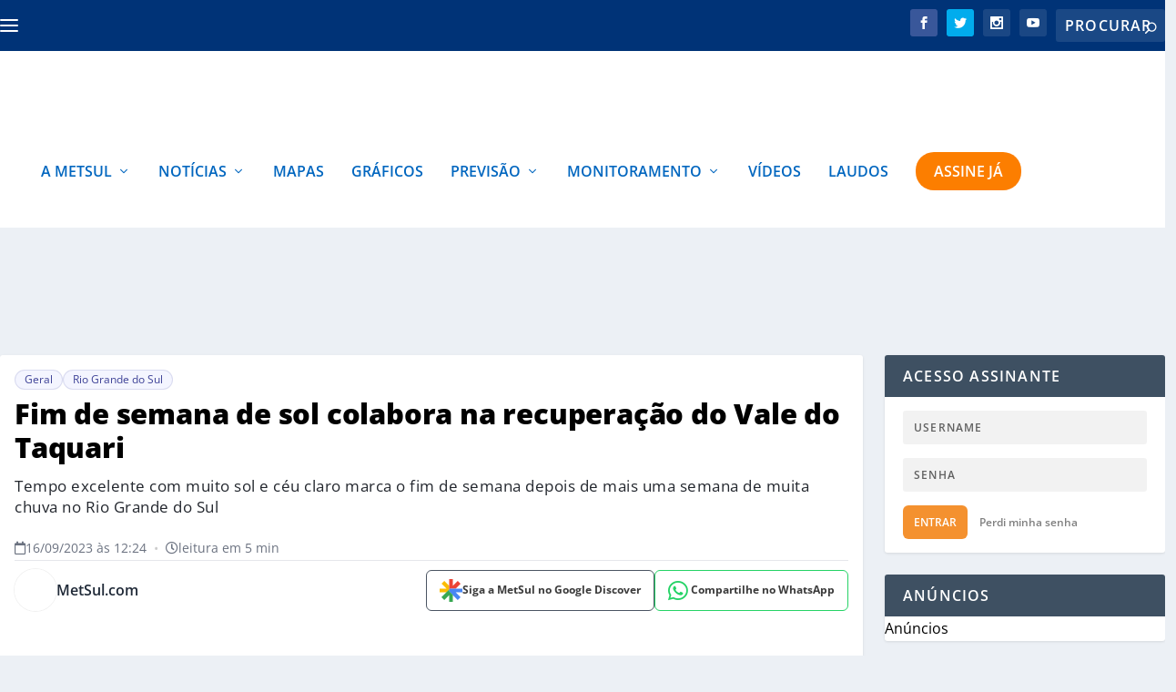

--- FILE ---
content_type: text/html; charset=UTF-8
request_url: https://metsul.com/fim-de-semana-de-sol-colabora-na-recuperacao-do-vale-do-taquari/
body_size: 55272
content:
<!DOCTYPE html>
<!--[if IE 6]>
<html id="ie6" lang="pt-BR">
<![endif]-->
<!--[if IE 7]>
<html id="ie7" lang="pt-BR">
<![endif]-->
<!--[if IE 8]>
<html id="ie8" lang="pt-BR">
<![endif]-->
<!--[if !(IE 6) | !(IE 7) | !(IE 8)  ]><!-->
<html lang="pt-BR">
<!--<![endif]-->

<head>
<link rel="preload" href="https://metsul.com/wp-content/themes/Extra/scripts/ext/html5.js" as="script" />
<link rel="preload" href="https://metsul.com/wp-content/plugins/wordpress-popular-posts/assets/js/wpp.js?ver=7.3.3" as="script" />
<link rel="preload" href="https://metsul.com/wp-content/cache/wpo-minify/1768446076/assets/wpo-minify-header-89311c86.min.js" as="script" />
<link rel="preload" href="https://metsul.com/wp-content/cache/wpo-minify/1768446076/assets/wpo-minify-header-9500227c.min.js" as="script" />
<link rel="preload" href="https://cdn.membrana.media/mtu/ym.js" as="script" />
<link rel="preload" href="https://metsul.com/wp-content/cache/wpo-minify/1768446076/assets/wpo-minify-footer-5f930702.min.js" as="script" />
<link rel="preload" href="https://metsul.com/wp-content/cache/wpo-minify/1768446076/assets/wpo-minify-footer-6e3c0ce7.min.js" as="script" />
<link rel="preload" href="https://metsul.com/wp-content/cache/wpo-minify/1768446076/assets/wpo-minify-footer-16915b8b.min.js" as="script" />
<link rel="preload" href="https://metsul.com/wp-content/plugins/rocket-lazy-load/assets/js/16.1/lazyload.min.js" as="script" />
<link rel="preload" href="https://www.googletagmanager.com/gtag/js?id=G-WKKLPLJP3V" as="script" />
	<meta charset="UTF-8" />
			
	<meta http-equiv="X-UA-Compatible" content="IE=edge">	<link rel="pingback" href="https://metsul.com/xmlrpc.php" />

		<!--[if lt IE 9]>
	<script src="https://metsul.com/wp-content/themes/Extra/scripts/ext/html5.js" type="text/javascript"></script>
	<![endif]-->

	<!-- Passive Event Listener Polyfill - Melhora INP e remove warnings -->
	<script type="ef9bb34f97db13c3c1472e04-text/javascript">
	(function() {
		var supportsPassive = false;
		try {
			var opts = Object.defineProperty({}, 'passive', {
				get: function() { supportsPassive = true; return true; }
			});
			window.addEventListener('testPassive', null, opts);
			window.removeEventListener('testPassive', null, opts);
		} catch (e) {}

		if (supportsPassive) {
			var origAddEventListener = EventTarget.prototype.addEventListener;
			var passiveEvents = ['scroll', 'wheel', 'touchstart', 'touchmove', 'touchend'];
			
			EventTarget.prototype.addEventListener = function(type, listener, options) {
				var usePassive = passiveEvents.indexOf(type) !== -1;
				if (usePassive) {
					if (typeof options === 'boolean') {
						options = { capture: options, passive: true };
					} else if (typeof options === 'object' || options === undefined) {
						options = Object.assign({}, options, { passive: true });
					}
				}
				return origAddEventListener.call(this, type, listener, options);
			};

			// Silencia warnings de preventDefault em eventos passivos
			var origPreventDefault = Event.prototype.preventDefault;
			Event.prototype.preventDefault = function() {
				if (!this.cancelable) return; // Já é não-cancelável (passive)
				try {
					origPreventDefault.call(this);
				} catch (e) {
					// Silencia o erro de passive listener
				}
			};
		}
	})();
	</script>

	<meta name="msvalidate.01" content="FAFEC20DABCBA2155D15A3C7950F2463" />
	
	<!-- Meta tags para SEO e performance -->
	<meta name="viewport" content="width=device-width, initial-scale=1.0, maximum-scale=1.0, user-scalable=1">
	<meta name="format-detection" content="telephone=no">
	<meta name="theme-color" content="#003377">
	<meta name="apple-mobile-web-app-capable" content="yes">
	<meta name="apple-mobile-web-app-status-bar-style" content="default">
	<meta name="apple-mobile-web-app-title" content="MetSul Meteorologia">



	<link rel="preconnect" href="https://tagmanager.alright.network">
	<link rel="preload" href="https://tagmanager.alright.network/manager/js/container_e9zcNX2w.js" as="script">
	<link rel="preconnect" href="https://securepubads.g.doubleclick.net">

	<link rel="dns-prefetch" href="https://pagead2.googlesyndication.com">
	<link rel="dns-prefetch" href="https://tpc.googlesyndication.com">
	<link rel="dns-prefetch" href="https://www.googletagmanager.com">
	<link rel="dns-prefetch" href="https://www.google-analytics.com">
	<link rel="dns-prefetch" href="https://www.googletagservices.com">
	
	

			<script type="ef9bb34f97db13c3c1472e04-text/javascript">
			let loadedAlright = false;

			function loadScript() {
				if (loadedAlright) return;
				loadedAlright = true;

				// Adiciona o script
				var script = document.createElement("script");
				script.src = "https://tagmanager.alright.network/manager/js/container_e9zcNX2w.js";
				script.async = true;
				script.defer = true;
				document.head.appendChild(script);

				// Limpa listeners para evitar execução múltipla
				['mousemove', 'touchmove', 'scroll', 'keydown', 'click'].forEach(function(evt) {
					document.removeEventListener(evt, loadScript);
				});
			}

			// Carrega imediatamente na interação do usuário ou quando o browser estiver ocioso
			function initAdLoading() {
				// Listeners de interação (carrega assim que o usuário fizer algo)
				['mousemove', 'touchmove', 'scroll', 'keydown', 'click'].forEach(function(evt) {
					document.addEventListener(evt, loadScript, { once: true, passive: true });
				});

				// Tenta carregar em momento ocioso, com timeout limite de 1500ms
				if ('requestIdleCallback' in window) {
					requestIdleCallback(function() {
						loadScript();
					}, { timeout: 1500 });
				} else {
					// Fallback para browsers antigos
					setTimeout(loadScript, 1500);
				}
			}

			if (document.readyState === 'loading') {
				document.addEventListener('DOMContentLoaded', initAdLoading);
			} else {
				initAdLoading();
			}
		</script>
	
	<script type="ef9bb34f97db13c3c1472e04-text/javascript">
		document.documentElement.className = 'js';
	</script>

	<script data-cfasync="false" data-no-defer="1" data-no-minify="1" data-no-optimize="1">var ewww_webp_supported=!1;function check_webp_feature(A,e){var w;e=void 0!==e?e:function(){},ewww_webp_supported?e(ewww_webp_supported):((w=new Image).onload=function(){ewww_webp_supported=0<w.width&&0<w.height,e&&e(ewww_webp_supported)},w.onerror=function(){e&&e(!1)},w.src="data:image/webp;base64,"+{alpha:"UklGRkoAAABXRUJQVlA4WAoAAAAQAAAAAAAAAAAAQUxQSAwAAAARBxAR/Q9ERP8DAABWUDggGAAAABQBAJ0BKgEAAQAAAP4AAA3AAP7mtQAAAA=="}[A])}check_webp_feature("alpha");</script><script data-cfasync="false" data-no-defer="1" data-no-minify="1" data-no-optimize="1">var Arrive=function(c,w){"use strict";if(c.MutationObserver&&"undefined"!=typeof HTMLElement){var r,a=0,u=(r=HTMLElement.prototype.matches||HTMLElement.prototype.webkitMatchesSelector||HTMLElement.prototype.mozMatchesSelector||HTMLElement.prototype.msMatchesSelector,{matchesSelector:function(e,t){return e instanceof HTMLElement&&r.call(e,t)},addMethod:function(e,t,r){var a=e[t];e[t]=function(){return r.length==arguments.length?r.apply(this,arguments):"function"==typeof a?a.apply(this,arguments):void 0}},callCallbacks:function(e,t){t&&t.options.onceOnly&&1==t.firedElems.length&&(e=[e[0]]);for(var r,a=0;r=e[a];a++)r&&r.callback&&r.callback.call(r.elem,r.elem);t&&t.options.onceOnly&&1==t.firedElems.length&&t.me.unbindEventWithSelectorAndCallback.call(t.target,t.selector,t.callback)},checkChildNodesRecursively:function(e,t,r,a){for(var i,n=0;i=e[n];n++)r(i,t,a)&&a.push({callback:t.callback,elem:i}),0<i.childNodes.length&&u.checkChildNodesRecursively(i.childNodes,t,r,a)},mergeArrays:function(e,t){var r,a={};for(r in e)e.hasOwnProperty(r)&&(a[r]=e[r]);for(r in t)t.hasOwnProperty(r)&&(a[r]=t[r]);return a},toElementsArray:function(e){return e=void 0!==e&&("number"!=typeof e.length||e===c)?[e]:e}}),e=(l.prototype.addEvent=function(e,t,r,a){a={target:e,selector:t,options:r,callback:a,firedElems:[]};return this._beforeAdding&&this._beforeAdding(a),this._eventsBucket.push(a),a},l.prototype.removeEvent=function(e){for(var t,r=this._eventsBucket.length-1;t=this._eventsBucket[r];r--)e(t)&&(this._beforeRemoving&&this._beforeRemoving(t),(t=this._eventsBucket.splice(r,1))&&t.length&&(t[0].callback=null))},l.prototype.beforeAdding=function(e){this._beforeAdding=e},l.prototype.beforeRemoving=function(e){this._beforeRemoving=e},l),t=function(i,n){var o=new e,l=this,s={fireOnAttributesModification:!1};return o.beforeAdding(function(t){var e=t.target;e!==c.document&&e!==c||(e=document.getElementsByTagName("html")[0]);var r=new MutationObserver(function(e){n.call(this,e,t)}),a=i(t.options);r.observe(e,a),t.observer=r,t.me=l}),o.beforeRemoving(function(e){e.observer.disconnect()}),this.bindEvent=function(e,t,r){t=u.mergeArrays(s,t);for(var a=u.toElementsArray(this),i=0;i<a.length;i++)o.addEvent(a[i],e,t,r)},this.unbindEvent=function(){var r=u.toElementsArray(this);o.removeEvent(function(e){for(var t=0;t<r.length;t++)if(this===w||e.target===r[t])return!0;return!1})},this.unbindEventWithSelectorOrCallback=function(r){var a=u.toElementsArray(this),i=r,e="function"==typeof r?function(e){for(var t=0;t<a.length;t++)if((this===w||e.target===a[t])&&e.callback===i)return!0;return!1}:function(e){for(var t=0;t<a.length;t++)if((this===w||e.target===a[t])&&e.selector===r)return!0;return!1};o.removeEvent(e)},this.unbindEventWithSelectorAndCallback=function(r,a){var i=u.toElementsArray(this);o.removeEvent(function(e){for(var t=0;t<i.length;t++)if((this===w||e.target===i[t])&&e.selector===r&&e.callback===a)return!0;return!1})},this},i=new function(){var s={fireOnAttributesModification:!1,onceOnly:!1,existing:!1};function n(e,t,r){return!(!u.matchesSelector(e,t.selector)||(e._id===w&&(e._id=a++),-1!=t.firedElems.indexOf(e._id)))&&(t.firedElems.push(e._id),!0)}var c=(i=new t(function(e){var t={attributes:!1,childList:!0,subtree:!0};return e.fireOnAttributesModification&&(t.attributes=!0),t},function(e,i){e.forEach(function(e){var t=e.addedNodes,r=e.target,a=[];null!==t&&0<t.length?u.checkChildNodesRecursively(t,i,n,a):"attributes"===e.type&&n(r,i)&&a.push({callback:i.callback,elem:r}),u.callCallbacks(a,i)})})).bindEvent;return i.bindEvent=function(e,t,r){t=void 0===r?(r=t,s):u.mergeArrays(s,t);var a=u.toElementsArray(this);if(t.existing){for(var i=[],n=0;n<a.length;n++)for(var o=a[n].querySelectorAll(e),l=0;l<o.length;l++)i.push({callback:r,elem:o[l]});if(t.onceOnly&&i.length)return r.call(i[0].elem,i[0].elem);setTimeout(u.callCallbacks,1,i)}c.call(this,e,t,r)},i},o=new function(){var a={};function i(e,t){return u.matchesSelector(e,t.selector)}var n=(o=new t(function(){return{childList:!0,subtree:!0}},function(e,r){e.forEach(function(e){var t=e.removedNodes,e=[];null!==t&&0<t.length&&u.checkChildNodesRecursively(t,r,i,e),u.callCallbacks(e,r)})})).bindEvent;return o.bindEvent=function(e,t,r){t=void 0===r?(r=t,a):u.mergeArrays(a,t),n.call(this,e,t,r)},o};d(HTMLElement.prototype),d(NodeList.prototype),d(HTMLCollection.prototype),d(HTMLDocument.prototype),d(Window.prototype);var n={};return s(i,n,"unbindAllArrive"),s(o,n,"unbindAllLeave"),n}function l(){this._eventsBucket=[],this._beforeAdding=null,this._beforeRemoving=null}function s(e,t,r){u.addMethod(t,r,e.unbindEvent),u.addMethod(t,r,e.unbindEventWithSelectorOrCallback),u.addMethod(t,r,e.unbindEventWithSelectorAndCallback)}function d(e){e.arrive=i.bindEvent,s(i,e,"unbindArrive"),e.leave=o.bindEvent,s(o,e,"unbindLeave")}}(window,void 0),ewww_webp_supported=!1;function check_webp_feature(e,t){var r;ewww_webp_supported?t(ewww_webp_supported):((r=new Image).onload=function(){ewww_webp_supported=0<r.width&&0<r.height,t(ewww_webp_supported)},r.onerror=function(){t(!1)},r.src="data:image/webp;base64,"+{alpha:"UklGRkoAAABXRUJQVlA4WAoAAAAQAAAAAAAAAAAAQUxQSAwAAAARBxAR/Q9ERP8DAABWUDggGAAAABQBAJ0BKgEAAQAAAP4AAA3AAP7mtQAAAA==",animation:"UklGRlIAAABXRUJQVlA4WAoAAAASAAAAAAAAAAAAQU5JTQYAAAD/////AABBTk1GJgAAAAAAAAAAAAAAAAAAAGQAAABWUDhMDQAAAC8AAAAQBxAREYiI/gcA"}[e])}function ewwwLoadImages(e){if(e){for(var t=document.querySelectorAll(".batch-image img, .image-wrapper a, .ngg-pro-masonry-item a, .ngg-galleria-offscreen-seo-wrapper a"),r=0,a=t.length;r<a;r++)ewwwAttr(t[r],"data-src",t[r].getAttribute("data-webp")),ewwwAttr(t[r],"data-thumbnail",t[r].getAttribute("data-webp-thumbnail"));for(var i=document.querySelectorAll("div.woocommerce-product-gallery__image"),r=0,a=i.length;r<a;r++)ewwwAttr(i[r],"data-thumb",i[r].getAttribute("data-webp-thumb"))}for(var n=document.querySelectorAll("video"),r=0,a=n.length;r<a;r++)ewwwAttr(n[r],"poster",e?n[r].getAttribute("data-poster-webp"):n[r].getAttribute("data-poster-image"));for(var o,l=document.querySelectorAll("img.ewww_webp_lazy_load"),r=0,a=l.length;r<a;r++)e&&(ewwwAttr(l[r],"data-lazy-srcset",l[r].getAttribute("data-lazy-srcset-webp")),ewwwAttr(l[r],"data-srcset",l[r].getAttribute("data-srcset-webp")),ewwwAttr(l[r],"data-lazy-src",l[r].getAttribute("data-lazy-src-webp")),ewwwAttr(l[r],"data-src",l[r].getAttribute("data-src-webp")),ewwwAttr(l[r],"data-orig-file",l[r].getAttribute("data-webp-orig-file")),ewwwAttr(l[r],"data-medium-file",l[r].getAttribute("data-webp-medium-file")),ewwwAttr(l[r],"data-large-file",l[r].getAttribute("data-webp-large-file")),null!=(o=l[r].getAttribute("srcset"))&&!1!==o&&o.includes("R0lGOD")&&ewwwAttr(l[r],"src",l[r].getAttribute("data-lazy-src-webp"))),l[r].className=l[r].className.replace(/\bewww_webp_lazy_load\b/,"");for(var s=document.querySelectorAll(".ewww_webp"),r=0,a=s.length;r<a;r++)e?(ewwwAttr(s[r],"srcset",s[r].getAttribute("data-srcset-webp")),ewwwAttr(s[r],"src",s[r].getAttribute("data-src-webp")),ewwwAttr(s[r],"data-orig-file",s[r].getAttribute("data-webp-orig-file")),ewwwAttr(s[r],"data-medium-file",s[r].getAttribute("data-webp-medium-file")),ewwwAttr(s[r],"data-large-file",s[r].getAttribute("data-webp-large-file")),ewwwAttr(s[r],"data-large_image",s[r].getAttribute("data-webp-large_image")),ewwwAttr(s[r],"data-src",s[r].getAttribute("data-webp-src"))):(ewwwAttr(s[r],"srcset",s[r].getAttribute("data-srcset-img")),ewwwAttr(s[r],"src",s[r].getAttribute("data-src-img"))),s[r].className=s[r].className.replace(/\bewww_webp\b/,"ewww_webp_loaded");window.jQuery&&jQuery.fn.isotope&&jQuery.fn.imagesLoaded&&(jQuery(".fusion-posts-container-infinite").imagesLoaded(function(){jQuery(".fusion-posts-container-infinite").hasClass("isotope")&&jQuery(".fusion-posts-container-infinite").isotope()}),jQuery(".fusion-portfolio:not(.fusion-recent-works) .fusion-portfolio-wrapper").imagesLoaded(function(){jQuery(".fusion-portfolio:not(.fusion-recent-works) .fusion-portfolio-wrapper").isotope()}))}function ewwwWebPInit(e){ewwwLoadImages(e),ewwwNggLoadGalleries(e),document.arrive(".ewww_webp",function(){ewwwLoadImages(e)}),document.arrive(".ewww_webp_lazy_load",function(){ewwwLoadImages(e)}),document.arrive("videos",function(){ewwwLoadImages(e)}),"loading"==document.readyState?document.addEventListener("DOMContentLoaded",ewwwJSONParserInit):("undefined"!=typeof galleries&&ewwwNggParseGalleries(e),ewwwWooParseVariations(e))}function ewwwAttr(e,t,r){null!=r&&!1!==r&&e.setAttribute(t,r)}function ewwwJSONParserInit(){"undefined"!=typeof galleries&&check_webp_feature("alpha",ewwwNggParseGalleries),check_webp_feature("alpha",ewwwWooParseVariations)}function ewwwWooParseVariations(e){if(e)for(var t=document.querySelectorAll("form.variations_form"),r=0,a=t.length;r<a;r++){var i=t[r].getAttribute("data-product_variations"),n=!1;try{for(var o in i=JSON.parse(i))void 0!==i[o]&&void 0!==i[o].image&&(void 0!==i[o].image.src_webp&&(i[o].image.src=i[o].image.src_webp,n=!0),void 0!==i[o].image.srcset_webp&&(i[o].image.srcset=i[o].image.srcset_webp,n=!0),void 0!==i[o].image.full_src_webp&&(i[o].image.full_src=i[o].image.full_src_webp,n=!0),void 0!==i[o].image.gallery_thumbnail_src_webp&&(i[o].image.gallery_thumbnail_src=i[o].image.gallery_thumbnail_src_webp,n=!0),void 0!==i[o].image.thumb_src_webp&&(i[o].image.thumb_src=i[o].image.thumb_src_webp,n=!0));n&&ewwwAttr(t[r],"data-product_variations",JSON.stringify(i))}catch(e){}}}function ewwwNggParseGalleries(e){if(e)for(var t in galleries){var r=galleries[t];galleries[t].images_list=ewwwNggParseImageList(r.images_list)}}function ewwwNggLoadGalleries(e){e&&document.addEventListener("ngg.galleria.themeadded",function(e,t){window.ngg_galleria._create_backup=window.ngg_galleria.create,window.ngg_galleria.create=function(e,t){var r=$(e).data("id");return galleries["gallery_"+r].images_list=ewwwNggParseImageList(galleries["gallery_"+r].images_list),window.ngg_galleria._create_backup(e,t)}})}function ewwwNggParseImageList(e){for(var t in e){var r=e[t];if(void 0!==r["image-webp"]&&(e[t].image=r["image-webp"],delete e[t]["image-webp"]),void 0!==r["thumb-webp"]&&(e[t].thumb=r["thumb-webp"],delete e[t]["thumb-webp"]),void 0!==r.full_image_webp&&(e[t].full_image=r.full_image_webp,delete e[t].full_image_webp),void 0!==r.srcsets)for(var a in r.srcsets)nggSrcset=r.srcsets[a],void 0!==r.srcsets[a+"-webp"]&&(e[t].srcsets[a]=r.srcsets[a+"-webp"],delete e[t].srcsets[a+"-webp"]);if(void 0!==r.full_srcsets)for(var i in r.full_srcsets)nggFSrcset=r.full_srcsets[i],void 0!==r.full_srcsets[i+"-webp"]&&(e[t].full_srcsets[i]=r.full_srcsets[i+"-webp"],delete e[t].full_srcsets[i+"-webp"])}return e}check_webp_feature("alpha",ewwwWebPInit);</script><meta name='robots' content='index, follow, max-image-preview:large, max-snippet:-1, max-video-preview:-1' />
	<style>img:is([sizes="auto" i], [sizes^="auto," i]) { contain-intrinsic-size: 3000px 1500px }</style>
	<link rel="preconnect" href="https://cdnjs.cloudflare.com" crossorigin><script type="ef9bb34f97db13c3c1472e04-text/javascript">
			let jqueryParams=[],jQuery=function(r){return jqueryParams=[...jqueryParams,r],jQuery},$=function(r){return jqueryParams=[...jqueryParams,r],$};window.jQuery=jQuery,window.$=jQuery;let customHeadScripts=!1;jQuery.fn=jQuery.prototype={},$.fn=jQuery.prototype={},jQuery.noConflict=function(r){if(window.jQuery)return jQuery=window.jQuery,$=window.jQuery,customHeadScripts=!0,jQuery.noConflict},jQuery.ready=function(r){jqueryParams=[...jqueryParams,r]},$.ready=function(r){jqueryParams=[...jqueryParams,r]},jQuery.load=function(r){jqueryParams=[...jqueryParams,r]},$.load=function(r){jqueryParams=[...jqueryParams,r]},jQuery.fn.ready=function(r){jqueryParams=[...jqueryParams,r]},$.fn.ready=function(r){jqueryParams=[...jqueryParams,r]};</script>
	<!-- This site is optimized with the Yoast SEO plugin v25.6 - https://yoast.com/wordpress/plugins/seo/ -->
	<title>Fim de semana de sol colabora na recuperação do Vale do Taquari</title>
	<meta name="description" content="Tempo excelente com muito sol e céu claro marca o fim de semana depois de mais uma semana de muita chuva no Rio Grande do Sul." />
	<link rel="canonical" href="https://metsul.com/fim-de-semana-de-sol-colabora-na-recuperacao-do-vale-do-taquari/" />
	<meta property="og:locale" content="pt_BR" />
	<meta property="og:type" content="article" />
	<meta property="og:title" content="Fim de semana de sol colabora na recuperação do Vale do Taquari" />
	<meta property="og:description" content="Tempo excelente com muito sol e céu claro marca o fim de semana depois de mais uma semana de muita chuva no Rio Grande do Sul." />
	<meta property="og:url" content="https://metsul.com/fim-de-semana-de-sol-colabora-na-recuperacao-do-vale-do-taquari/" />
	<meta property="og:site_name" content="MetSul Meteorologia" />
	<meta property="article:publisher" content="https://www.facebook.com/metsulmeteorologia" />
	<meta property="article:published_time" content="2023-09-16T15:24:26+00:00" />
	<meta property="article:modified_time" content="2023-09-16T17:28:04+00:00" />
	<meta property="og:image" content="https://metsul.com/wp-content/uploads/2023/09/recupera.jpg" />
	<meta property="og:image:width" content="1366" />
	<meta property="og:image:height" content="768" />
	<meta property="og:image:type" content="image/jpeg" />
	<meta name="author" content="MetSul.com" />
	<meta name="twitter:card" content="summary_large_image" />
	<meta name="twitter:creator" content="@https://twitter.com/metsul" />
	<meta name="twitter:site" content="@metsul" />
	<script type="application/ld+json" class="yoast-schema-graph">{"@context":"https://schema.org","@graph":[{"@type":"NewsArticle","@id":"https://metsul.com/fim-de-semana-de-sol-colabora-na-recuperacao-do-vale-do-taquari/#article","isPartOf":{"@id":"https://metsul.com/fim-de-semana-de-sol-colabora-na-recuperacao-do-vale-do-taquari/"},"author":[{"@id":"https://metsul.com/#/schema/person/adaad02ce611ec4616fad37fdffd2011"}],"headline":"Fim de semana de sol colabora na recuperação do Vale do Taquari","datePublished":"2023-09-16T15:24:26+00:00","dateModified":"2023-09-16T17:28:04+00:00","mainEntityOfPage":{"@id":"https://metsul.com/fim-de-semana-de-sol-colabora-na-recuperacao-do-vale-do-taquari/"},"wordCount":639,"publisher":{"@id":"https://metsul.com/#organization"},"image":{"@id":"https://metsul.com/fim-de-semana-de-sol-colabora-na-recuperacao-do-vale-do-taquari/#primaryimage"},"thumbnailUrl":"https://metsul.com/wp-content/uploads/2023/09/recupera.jpg","articleSection":["Geral","Rio Grande do Sul"],"inLanguage":"pt-BR","copyrightYear":"2023","copyrightHolder":{"@id":"https://metsul.com/#organization"}},{"@type":"WebPage","@id":"https://metsul.com/fim-de-semana-de-sol-colabora-na-recuperacao-do-vale-do-taquari/","url":"https://metsul.com/fim-de-semana-de-sol-colabora-na-recuperacao-do-vale-do-taquari/","name":"Fim de semana de sol colabora na recuperação do Vale do Taquari","isPartOf":{"@id":"https://metsul.com/#website"},"primaryImageOfPage":{"@id":"https://metsul.com/fim-de-semana-de-sol-colabora-na-recuperacao-do-vale-do-taquari/#primaryimage"},"image":{"@id":"https://metsul.com/fim-de-semana-de-sol-colabora-na-recuperacao-do-vale-do-taquari/#primaryimage"},"thumbnailUrl":"https://metsul.com/wp-content/uploads/2023/09/recupera.jpg","datePublished":"2023-09-16T15:24:26+00:00","dateModified":"2023-09-16T17:28:04+00:00","description":"Tempo excelente com muito sol e céu claro marca o fim de semana depois de mais uma semana de muita chuva no Rio Grande do Sul.","breadcrumb":{"@id":"https://metsul.com/fim-de-semana-de-sol-colabora-na-recuperacao-do-vale-do-taquari/#breadcrumb"},"inLanguage":"pt-BR","potentialAction":[{"@type":"ReadAction","target":["https://metsul.com/fim-de-semana-de-sol-colabora-na-recuperacao-do-vale-do-taquari/"]}]},{"@type":"ImageObject","inLanguage":"pt-BR","@id":"https://metsul.com/fim-de-semana-de-sol-colabora-na-recuperacao-do-vale-do-taquari/#primaryimage","url":"https://metsul.com/wp-content/uploads/2023/09/recupera.jpg","contentUrl":"https://metsul.com/wp-content/uploads/2023/09/recupera.jpg","width":1366,"height":768},{"@type":"BreadcrumbList","@id":"https://metsul.com/fim-de-semana-de-sol-colabora-na-recuperacao-do-vale-do-taquari/#breadcrumb","itemListElement":[{"@type":"ListItem","position":1,"name":"Início","item":"https://metsul.com/"},{"@type":"ListItem","position":2,"name":"Fim de semana de sol colabora na recuperação do Vale do Taquari"}]},{"@type":"WebSite","@id":"https://metsul.com/#website","url":"https://metsul.com/","name":"MetSul Meteorologia","description":"Previsão do tempo e clima para todo o Brasil","publisher":{"@id":"https://metsul.com/#organization"},"potentialAction":[{"@type":"SearchAction","target":{"@type":"EntryPoint","urlTemplate":"https://metsul.com/?s={search_term_string}"},"query-input":{"@type":"PropertyValueSpecification","valueRequired":true,"valueName":"search_term_string"}}],"inLanguage":"pt-BR"},{"@type":"Organization","@id":"https://metsul.com/#organization","name":"MetSul Meteorologia","alternateName":"MetSul","url":"https://metsul.com/","logo":{"@type":"ImageObject","inLanguage":"pt-BR","@id":"https://metsul.com/#/schema/logo/image/","url":"https://metsul.com/wp-content/uploads/2019/09/metsul_logo-2.png","contentUrl":"https://metsul.com/wp-content/uploads/2019/09/metsul_logo-2.png","width":351,"height":87,"caption":"MetSul Meteorologia"},"image":{"@id":"https://metsul.com/#/schema/logo/image/"},"sameAs":["https://www.facebook.com/metsulmeteorologia","https://x.com/metsul","https://www.instagram.com/metsulmeteorologia","https://www.youtube.com/c/MetsulCom"]},{"@type":"Person","@id":"https://metsul.com/#/schema/person/adaad02ce611ec4616fad37fdffd2011","name":"MetSul.com","image":{"@type":"ImageObject","inLanguage":"pt-BR","@id":"https://metsul.com/#/schema/person/image/4687f5141d7c2798d32a3756d6018d79","url":"https://metsul.com/wp-content/uploads/2021/08/author-metsul-seo-96x96.jpg","contentUrl":"https://metsul.com/wp-content/uploads/2021/08/author-metsul-seo-96x96.jpg","caption":"MetSul.com"},"description":"MetSul.com é a plataforma de notícias, previsões e dados da MetSul Meteorologia com uma equipe de meteorologistas e jornalistas. Você pode enviar suas sugestões de pauta e interagir em nossas redes sociais.","sameAs":["https://metsul.com/","https://x.com/https://twitter.com/metsul"],"url":"https://metsul.com/author/metsul-aleag/"}]}</script>
	<!-- / Yoast SEO plugin. -->


<script type="ef9bb34f97db13c3c1472e04-text/javascript" id="wpp-js" src="https://metsul.com/wp-content/plugins/wordpress-popular-posts/assets/js/wpp.js?ver=7.3.3" data-sampling="1" data-sampling-rate="100" data-api-url="https://metsul.com/wp-json/wordpress-popular-posts" data-post-id="234874" data-token="4da66413d0" data-lang="0" data-debug="1"></script>
<style id="metsul-critical-css">
        /* CSS crítico inline para melhor performance */
        .post-header{width:100%;padding:24px 0 0 0}
        .post-title-main{font-weight:800;font-size:32px;line-height:1.22;padding:0;margin:0 0 12px 0;text-transform:none}
        .authors-share-row{display:flex;align-items:center;justify-content:space-between;margin-bottom:20px;flex-wrap:wrap;gap:16px}
        .share-buttons-compact{display:flex;align-items:center;gap:8px;flex-wrap:nowrap;flex-shrink:0}
        </style><script type="application/ld+json">{
    "@context": "https:\/\/schema.org",
    "@type": "NewsArticle",
    "headline": "Fim de semana de sol colabora na recupera\u00e7\u00e3o do Vale do Taquari",
    "description": "O tempo ensolarado colabora nas tarefas de limpeza e reconstru\u00e7\u00e3o de cidades do Vale do Taquari devastadas por enchente catastr\u00f3fica entre os dias 4 e 5 deste m\u00eas. Com o tempo firme depois de mais uma semana marcada por muita chuva no Rio Grande do Sul, o Poder P\u00fablico, moradores e volunt\u00e1rios voltam a intensificar [&hellip;]",
    "url": "https:\/\/metsul.com\/fim-de-semana-de-sol-colabora-na-recuperacao-do-vale-do-taquari\/",
    "datePublished": "2023-09-16T12:24:26-03:00",
    "dateModified": "2023-09-16T14:28:04-03:00",
    "publisher": {
        "@type": "Organization",
        "name": "MetSul",
        "logo": {
            "@type": "ImageObject",
            "url": "https:\/\/metsul.com\/wp-content\/themes\/Extra\/images\/logo.svg"
        }
    },
    "mainEntityOfPage": {
        "@type": "WebPage",
        "@id": "https:\/\/metsul.com\/fim-de-semana-de-sol-colabora-na-recuperacao-do-vale-do-taquari\/"
    },
    "author": {
        "@type": "Person",
        "name": "MetSul.com",
        "url": "https:\/\/metsul.com\/author\/metsul-aleag\/"
    },
    "image": {
        "@type": "ImageObject",
        "url": "https:\/\/metsul.com\/wp-content\/uploads\/2023\/09\/recupera.jpg",
        "width": 1200,
        "height": 630
    }
}</script><meta content="Extra Child v.1.0.0" name="generator"/><!-- metsul.com is managing ads with Advanced Ads 2.0.14 – https://wpadvancedads.com/ --><script id="metsu-ready" type="ef9bb34f97db13c3c1472e04-text/javascript">
			window.advanced_ads_ready=function(e,a){a=a||"complete";var d=function(e){return"interactive"===a?"loading"!==e:"complete"===e};d(document.readyState)?e():document.addEventListener("readystatechange",(function(a){d(a.target.readyState)&&e()}),{once:"interactive"===a})},window.advanced_ads_ready_queue=window.advanced_ads_ready_queue||[];		</script>
		<style id='wp-block-library-theme-inline-css' type='text/css'>
.wp-block-audio :where(figcaption){color:#555;font-size:13px;text-align:center}.is-dark-theme .wp-block-audio :where(figcaption){color:#ffffffa6}.wp-block-audio{margin:0 0 1em}.wp-block-code{border:1px solid #ccc;border-radius:4px;font-family:Menlo,Consolas,monaco,monospace;padding:.8em 1em}.wp-block-embed :where(figcaption){color:#555;font-size:13px;text-align:center}.is-dark-theme .wp-block-embed :where(figcaption){color:#ffffffa6}.wp-block-embed{margin:0 0 1em}.blocks-gallery-caption{color:#555;font-size:13px;text-align:center}.is-dark-theme .blocks-gallery-caption{color:#ffffffa6}:root :where(.wp-block-image figcaption){color:#555;font-size:13px;text-align:center}.is-dark-theme :root :where(.wp-block-image figcaption){color:#ffffffa6}.wp-block-image{margin:0 0 1em}.wp-block-pullquote{border-bottom:4px solid;border-top:4px solid;color:currentColor;margin-bottom:1.75em}.wp-block-pullquote cite,.wp-block-pullquote footer,.wp-block-pullquote__citation{color:currentColor;font-size:.8125em;font-style:normal;text-transform:uppercase}.wp-block-quote{border-left:.25em solid;margin:0 0 1.75em;padding-left:1em}.wp-block-quote cite,.wp-block-quote footer{color:currentColor;font-size:.8125em;font-style:normal;position:relative}.wp-block-quote:where(.has-text-align-right){border-left:none;border-right:.25em solid;padding-left:0;padding-right:1em}.wp-block-quote:where(.has-text-align-center){border:none;padding-left:0}.wp-block-quote.is-large,.wp-block-quote.is-style-large,.wp-block-quote:where(.is-style-plain){border:none}.wp-block-search .wp-block-search__label{font-weight:700}.wp-block-search__button{border:1px solid #ccc;padding:.375em .625em}:where(.wp-block-group.has-background){padding:1.25em 2.375em}.wp-block-separator.has-css-opacity{opacity:.4}.wp-block-separator{border:none;border-bottom:2px solid;margin-left:auto;margin-right:auto}.wp-block-separator.has-alpha-channel-opacity{opacity:1}.wp-block-separator:not(.is-style-wide):not(.is-style-dots){width:100px}.wp-block-separator.has-background:not(.is-style-dots){border-bottom:none;height:1px}.wp-block-separator.has-background:not(.is-style-wide):not(.is-style-dots){height:2px}.wp-block-table{margin:0 0 1em}.wp-block-table td,.wp-block-table th{word-break:normal}.wp-block-table :where(figcaption){color:#555;font-size:13px;text-align:center}.is-dark-theme .wp-block-table :where(figcaption){color:#ffffffa6}.wp-block-video :where(figcaption){color:#555;font-size:13px;text-align:center}.is-dark-theme .wp-block-video :where(figcaption){color:#ffffffa6}.wp-block-video{margin:0 0 1em}:root :where(.wp-block-template-part.has-background){margin-bottom:0;margin-top:0;padding:1.25em 2.375em}
</style>
<style id='co-authors-plus-coauthors-style-inline-css' type='text/css'>
.wp-block-co-authors-plus-coauthors.is-layout-flow [class*=wp-block-co-authors-plus]{display:inline}

</style>
<style id='co-authors-plus-avatar-style-inline-css' type='text/css'>
.wp-block-co-authors-plus-avatar :where(img){height:auto;max-width:100%;vertical-align:bottom}.wp-block-co-authors-plus-coauthors.is-layout-flow .wp-block-co-authors-plus-avatar :where(img){vertical-align:middle}.wp-block-co-authors-plus-avatar:is(.alignleft,.alignright){display:table}.wp-block-co-authors-plus-avatar.aligncenter{display:table;margin-inline:auto}

</style>
<style id='co-authors-plus-image-style-inline-css' type='text/css'>
.wp-block-co-authors-plus-image{margin-bottom:0}.wp-block-co-authors-plus-image :where(img){height:auto;max-width:100%;vertical-align:bottom}.wp-block-co-authors-plus-coauthors.is-layout-flow .wp-block-co-authors-plus-image :where(img){vertical-align:middle}.wp-block-co-authors-plus-image:is(.alignfull,.alignwide) :where(img){width:100%}.wp-block-co-authors-plus-image:is(.alignleft,.alignright){display:table}.wp-block-co-authors-plus-image.aligncenter{display:table;margin-inline:auto}

</style>
<style id='global-styles-inline-css' type='text/css'>
:root{--wp--preset--aspect-ratio--square: 1;--wp--preset--aspect-ratio--4-3: 4/3;--wp--preset--aspect-ratio--3-4: 3/4;--wp--preset--aspect-ratio--3-2: 3/2;--wp--preset--aspect-ratio--2-3: 2/3;--wp--preset--aspect-ratio--16-9: 16/9;--wp--preset--aspect-ratio--9-16: 9/16;--wp--preset--color--black: #000000;--wp--preset--color--cyan-bluish-gray: #abb8c3;--wp--preset--color--white: #ffffff;--wp--preset--color--pale-pink: #f78da7;--wp--preset--color--vivid-red: #cf2e2e;--wp--preset--color--luminous-vivid-orange: #ff6900;--wp--preset--color--luminous-vivid-amber: #fcb900;--wp--preset--color--light-green-cyan: #7bdcb5;--wp--preset--color--vivid-green-cyan: #00d084;--wp--preset--color--pale-cyan-blue: #8ed1fc;--wp--preset--color--vivid-cyan-blue: #0693e3;--wp--preset--color--vivid-purple: #9b51e0;--wp--preset--gradient--vivid-cyan-blue-to-vivid-purple: linear-gradient(135deg,rgba(6,147,227,1) 0%,rgb(155,81,224) 100%);--wp--preset--gradient--light-green-cyan-to-vivid-green-cyan: linear-gradient(135deg,rgb(122,220,180) 0%,rgb(0,208,130) 100%);--wp--preset--gradient--luminous-vivid-amber-to-luminous-vivid-orange: linear-gradient(135deg,rgba(252,185,0,1) 0%,rgba(255,105,0,1) 100%);--wp--preset--gradient--luminous-vivid-orange-to-vivid-red: linear-gradient(135deg,rgba(255,105,0,1) 0%,rgb(207,46,46) 100%);--wp--preset--gradient--very-light-gray-to-cyan-bluish-gray: linear-gradient(135deg,rgb(238,238,238) 0%,rgb(169,184,195) 100%);--wp--preset--gradient--cool-to-warm-spectrum: linear-gradient(135deg,rgb(74,234,220) 0%,rgb(151,120,209) 20%,rgb(207,42,186) 40%,rgb(238,44,130) 60%,rgb(251,105,98) 80%,rgb(254,248,76) 100%);--wp--preset--gradient--blush-light-purple: linear-gradient(135deg,rgb(255,206,236) 0%,rgb(152,150,240) 100%);--wp--preset--gradient--blush-bordeaux: linear-gradient(135deg,rgb(254,205,165) 0%,rgb(254,45,45) 50%,rgb(107,0,62) 100%);--wp--preset--gradient--luminous-dusk: linear-gradient(135deg,rgb(255,203,112) 0%,rgb(199,81,192) 50%,rgb(65,88,208) 100%);--wp--preset--gradient--pale-ocean: linear-gradient(135deg,rgb(255,245,203) 0%,rgb(182,227,212) 50%,rgb(51,167,181) 100%);--wp--preset--gradient--electric-grass: linear-gradient(135deg,rgb(202,248,128) 0%,rgb(113,206,126) 100%);--wp--preset--gradient--midnight: linear-gradient(135deg,rgb(2,3,129) 0%,rgb(40,116,252) 100%);--wp--preset--font-size--small: 13px;--wp--preset--font-size--medium: 20px;--wp--preset--font-size--large: 36px;--wp--preset--font-size--x-large: 42px;--wp--preset--spacing--20: 0.44rem;--wp--preset--spacing--30: 0.67rem;--wp--preset--spacing--40: 1rem;--wp--preset--spacing--50: 1.5rem;--wp--preset--spacing--60: 2.25rem;--wp--preset--spacing--70: 3.38rem;--wp--preset--spacing--80: 5.06rem;--wp--preset--shadow--natural: 6px 6px 9px rgba(0, 0, 0, 0.2);--wp--preset--shadow--deep: 12px 12px 50px rgba(0, 0, 0, 0.4);--wp--preset--shadow--sharp: 6px 6px 0px rgba(0, 0, 0, 0.2);--wp--preset--shadow--outlined: 6px 6px 0px -3px rgba(255, 255, 255, 1), 6px 6px rgba(0, 0, 0, 1);--wp--preset--shadow--crisp: 6px 6px 0px rgba(0, 0, 0, 1);}:root { --wp--style--global--content-size: 856px;--wp--style--global--wide-size: 1280px; }:where(body) { margin: 0; }.wp-site-blocks > .alignleft { float: left; margin-right: 2em; }.wp-site-blocks > .alignright { float: right; margin-left: 2em; }.wp-site-blocks > .aligncenter { justify-content: center; margin-left: auto; margin-right: auto; }:where(.is-layout-flex){gap: 0.5em;}:where(.is-layout-grid){gap: 0.5em;}.is-layout-flow > .alignleft{float: left;margin-inline-start: 0;margin-inline-end: 2em;}.is-layout-flow > .alignright{float: right;margin-inline-start: 2em;margin-inline-end: 0;}.is-layout-flow > .aligncenter{margin-left: auto !important;margin-right: auto !important;}.is-layout-constrained > .alignleft{float: left;margin-inline-start: 0;margin-inline-end: 2em;}.is-layout-constrained > .alignright{float: right;margin-inline-start: 2em;margin-inline-end: 0;}.is-layout-constrained > .aligncenter{margin-left: auto !important;margin-right: auto !important;}.is-layout-constrained > :where(:not(.alignleft):not(.alignright):not(.alignfull)){max-width: var(--wp--style--global--content-size);margin-left: auto !important;margin-right: auto !important;}.is-layout-constrained > .alignwide{max-width: var(--wp--style--global--wide-size);}body .is-layout-flex{display: flex;}.is-layout-flex{flex-wrap: wrap;align-items: center;}.is-layout-flex > :is(*, div){margin: 0;}body .is-layout-grid{display: grid;}.is-layout-grid > :is(*, div){margin: 0;}body{padding-top: 0px;padding-right: 0px;padding-bottom: 0px;padding-left: 0px;}a:where(:not(.wp-element-button)){text-decoration: underline;}:root :where(.wp-element-button, .wp-block-button__link){background-color: #32373c;border-width: 0;color: #fff;font-family: inherit;font-size: inherit;line-height: inherit;padding: calc(0.667em + 2px) calc(1.333em + 2px);text-decoration: none;}.has-black-color{color: var(--wp--preset--color--black) !important;}.has-cyan-bluish-gray-color{color: var(--wp--preset--color--cyan-bluish-gray) !important;}.has-white-color{color: var(--wp--preset--color--white) !important;}.has-pale-pink-color{color: var(--wp--preset--color--pale-pink) !important;}.has-vivid-red-color{color: var(--wp--preset--color--vivid-red) !important;}.has-luminous-vivid-orange-color{color: var(--wp--preset--color--luminous-vivid-orange) !important;}.has-luminous-vivid-amber-color{color: var(--wp--preset--color--luminous-vivid-amber) !important;}.has-light-green-cyan-color{color: var(--wp--preset--color--light-green-cyan) !important;}.has-vivid-green-cyan-color{color: var(--wp--preset--color--vivid-green-cyan) !important;}.has-pale-cyan-blue-color{color: var(--wp--preset--color--pale-cyan-blue) !important;}.has-vivid-cyan-blue-color{color: var(--wp--preset--color--vivid-cyan-blue) !important;}.has-vivid-purple-color{color: var(--wp--preset--color--vivid-purple) !important;}.has-black-background-color{background-color: var(--wp--preset--color--black) !important;}.has-cyan-bluish-gray-background-color{background-color: var(--wp--preset--color--cyan-bluish-gray) !important;}.has-white-background-color{background-color: var(--wp--preset--color--white) !important;}.has-pale-pink-background-color{background-color: var(--wp--preset--color--pale-pink) !important;}.has-vivid-red-background-color{background-color: var(--wp--preset--color--vivid-red) !important;}.has-luminous-vivid-orange-background-color{background-color: var(--wp--preset--color--luminous-vivid-orange) !important;}.has-luminous-vivid-amber-background-color{background-color: var(--wp--preset--color--luminous-vivid-amber) !important;}.has-light-green-cyan-background-color{background-color: var(--wp--preset--color--light-green-cyan) !important;}.has-vivid-green-cyan-background-color{background-color: var(--wp--preset--color--vivid-green-cyan) !important;}.has-pale-cyan-blue-background-color{background-color: var(--wp--preset--color--pale-cyan-blue) !important;}.has-vivid-cyan-blue-background-color{background-color: var(--wp--preset--color--vivid-cyan-blue) !important;}.has-vivid-purple-background-color{background-color: var(--wp--preset--color--vivid-purple) !important;}.has-black-border-color{border-color: var(--wp--preset--color--black) !important;}.has-cyan-bluish-gray-border-color{border-color: var(--wp--preset--color--cyan-bluish-gray) !important;}.has-white-border-color{border-color: var(--wp--preset--color--white) !important;}.has-pale-pink-border-color{border-color: var(--wp--preset--color--pale-pink) !important;}.has-vivid-red-border-color{border-color: var(--wp--preset--color--vivid-red) !important;}.has-luminous-vivid-orange-border-color{border-color: var(--wp--preset--color--luminous-vivid-orange) !important;}.has-luminous-vivid-amber-border-color{border-color: var(--wp--preset--color--luminous-vivid-amber) !important;}.has-light-green-cyan-border-color{border-color: var(--wp--preset--color--light-green-cyan) !important;}.has-vivid-green-cyan-border-color{border-color: var(--wp--preset--color--vivid-green-cyan) !important;}.has-pale-cyan-blue-border-color{border-color: var(--wp--preset--color--pale-cyan-blue) !important;}.has-vivid-cyan-blue-border-color{border-color: var(--wp--preset--color--vivid-cyan-blue) !important;}.has-vivid-purple-border-color{border-color: var(--wp--preset--color--vivid-purple) !important;}.has-vivid-cyan-blue-to-vivid-purple-gradient-background{background: var(--wp--preset--gradient--vivid-cyan-blue-to-vivid-purple) !important;}.has-light-green-cyan-to-vivid-green-cyan-gradient-background{background: var(--wp--preset--gradient--light-green-cyan-to-vivid-green-cyan) !important;}.has-luminous-vivid-amber-to-luminous-vivid-orange-gradient-background{background: var(--wp--preset--gradient--luminous-vivid-amber-to-luminous-vivid-orange) !important;}.has-luminous-vivid-orange-to-vivid-red-gradient-background{background: var(--wp--preset--gradient--luminous-vivid-orange-to-vivid-red) !important;}.has-very-light-gray-to-cyan-bluish-gray-gradient-background{background: var(--wp--preset--gradient--very-light-gray-to-cyan-bluish-gray) !important;}.has-cool-to-warm-spectrum-gradient-background{background: var(--wp--preset--gradient--cool-to-warm-spectrum) !important;}.has-blush-light-purple-gradient-background{background: var(--wp--preset--gradient--blush-light-purple) !important;}.has-blush-bordeaux-gradient-background{background: var(--wp--preset--gradient--blush-bordeaux) !important;}.has-luminous-dusk-gradient-background{background: var(--wp--preset--gradient--luminous-dusk) !important;}.has-pale-ocean-gradient-background{background: var(--wp--preset--gradient--pale-ocean) !important;}.has-electric-grass-gradient-background{background: var(--wp--preset--gradient--electric-grass) !important;}.has-midnight-gradient-background{background: var(--wp--preset--gradient--midnight) !important;}.has-small-font-size{font-size: var(--wp--preset--font-size--small) !important;}.has-medium-font-size{font-size: var(--wp--preset--font-size--medium) !important;}.has-large-font-size{font-size: var(--wp--preset--font-size--large) !important;}.has-x-large-font-size{font-size: var(--wp--preset--font-size--x-large) !important;}
:where(.wp-block-post-template.is-layout-flex){gap: 1.25em;}:where(.wp-block-post-template.is-layout-grid){gap: 1.25em;}
:where(.wp-block-columns.is-layout-flex){gap: 2em;}:where(.wp-block-columns.is-layout-grid){gap: 2em;}
:root :where(.wp-block-pullquote){font-size: 1.5em;line-height: 1.6;}
</style>
<style class="optimize_css_2" type="text/css" media="all">.wpcf7 .screen-reader-response{position:absolute;overflow:hidden;clip:rect(1px,1px,1px,1px);clip-path:inset(50%);height:1px;width:1px;margin:-1px;padding:0;border:0;word-wrap:normal!important}.wpcf7 .hidden-fields-container{display:none}.wpcf7 form .wpcf7-response-output{margin:2em .5em 1em;padding:.2em 1em;border:2px solid #00a0d2}.wpcf7 form.init .wpcf7-response-output,.wpcf7 form.resetting .wpcf7-response-output,.wpcf7 form.submitting .wpcf7-response-output{display:none}.wpcf7 form.sent .wpcf7-response-output{border-color:#46b450}.wpcf7 form.failed .wpcf7-response-output,.wpcf7 form.aborted .wpcf7-response-output{border-color:#dc3232}.wpcf7 form.spam .wpcf7-response-output{border-color:#f56e28}.wpcf7 form.invalid .wpcf7-response-output,.wpcf7 form.unaccepted .wpcf7-response-output,.wpcf7 form.payment-required .wpcf7-response-output{border-color:#ffb900}.wpcf7-form-control-wrap{position:relative}.wpcf7-not-valid-tip{color:#dc3232;font-size:1em;font-weight:400;display:block}.use-floating-validation-tip .wpcf7-not-valid-tip{position:relative;top:-2ex;left:1em;z-index:100;border:1px solid #dc3232;background:#fff;padding:.2em .8em;width:24em}.wpcf7-list-item{display:inline-block;margin:0 0 0 1em}.wpcf7-list-item-label::before,.wpcf7-list-item-label::after{content:" "}.wpcf7-spinner{visibility:hidden;display:inline-block;background-color:#23282d;opacity:.75;width:24px;height:24px;border:none;border-radius:100%;padding:0;margin:0 24px;position:relative}form.submitting .wpcf7-spinner{visibility:visible}.wpcf7-spinner::before{content:'';position:absolute;background-color:#fbfbfc;top:4px;left:4px;width:6px;height:6px;border:none;border-radius:100%;transform-origin:8px 8px;animation-name:spin;animation-duration:1000ms;animation-timing-function:linear;animation-iteration-count:infinite}@media (prefers-reduced-motion:reduce){.wpcf7-spinner::before{animation-name:blink;animation-duration:2000ms}}@keyframes spin{from{transform:rotate(0deg)}to{transform:rotate(360deg)}}@keyframes blink{from{opacity:0}50%{opacity:1}to{opacity:0}}.wpcf7 [inert]{opacity:.5}.wpcf7 input[type="file"]{cursor:pointer}.wpcf7 input[type="file"]:disabled{cursor:default}.wpcf7 .wpcf7-submit:disabled{cursor:not-allowed}.wpcf7 input[type="url"],.wpcf7 input[type="email"],.wpcf7 input[type="tel"]{direction:ltr}.wpcf7-reflection>output{display:list-item;list-style:none}.wpcf7-reflection>output[hidden]{display:none}</style>
<style class="optimize_css_2" type="text/css" media="all"></style>
<style class="optimize_css_2" type="text/css" media="all">:root{--pmpro--base--border-radius:8px;--pmpro--base--spacing--small:12px;--pmpro--base--spacing--medium:18px;--pmpro--base--spacing--large:36px;--pmpro--color--accent:#0c3d54;--pmpro--color--base:#ffffff;--pmpro--color--base-2:#ededed;--pmpro--color--contrast:#222222;--pmpro--color--border:#777777;--pmpro--color--info-background:#d9edf7;--pmpro--color--info-border:#bce8f1;--pmpro--color--info-text:#31708f;--pmpro--color--info-link:#245269;--pmpro--color--success-background:#d4edda;--pmpro--color--success-border:#c3e6cb;--pmpro--color--success-text:#0F441C;--pmpro--color--success-link:#2b542c;--pmpro--color--error-background:#f8d7da;--pmpro--color--error-border:#f5c6cb;--pmpro--color--error-text:#721c24;--pmpro--color--error-link:#843534;--pmpro--color--alert-background:#fff8e0;--pmpro--color--alert-border:#ffeeba;--pmpro--color--alert-text:#6C5101;--pmpro--color--alert-link:#66512c;--pmpro--color--alert2-background:#ffecd9;--pmpro--color--alert2-border:#ffddb1;--pmpro--color--alert2-text:#995d1d;--pmpro--color--alert2-link:#a65e3a}.pmpro_message{background-color:var(--pmpro--color--info-background);border:1px solid var(--pmpro--color--info-border);border-radius:var(--pmpro--base--border-radius);color:var(--pmpro--color--info-text);font-weight:400;margin:var(--pmpro--base--spacing--medium) 0;padding:var(--pmpro--base--spacing--small) var(--pmpro--base--spacing--medium);text-align:left}.pmpro_message.pmpro_success{background-color:var(--pmpro--color--success-background);border-color:var(--pmpro--color--success-border);color:var(--pmpro--color--success-text)}.pmpro_message.pmpro_error{background-color:var(--pmpro--color--error-background);border-color:var(--pmpro--color--error-border);color:var(--pmpro--color--error-text)}.pmpro_message.pmpro_alert{background-color:var(--pmpro--color--alert-background);border-color:var(--pmpro--color--alert-border);color:var(--pmpro--color--alert-text)}.pmpro_message a{color:var(--pmpro--color--info-link);text-decoration:underline}.pmpro_success a{color:var(--pmpro--color--success-link)}.pmpro_error a{color:var(--pmpro--color--error-link)}.pmpro_alert a{color:var(--pmpro--color--alert-link)}.pmpro_message p{margin:0 0 var(--pmpro--base--spacing--small);padding:0}.pmpro_message p:last-of-type{margin-bottom:0}.pmpro_captcha{margin:var(--pmpro--base--spacing--large) 0}.pmpro_captcha div{clear:none;margin:0}.pmpro_form_label-inline{display:inline-block}.pmpro{.pmpro_form_input-text.pmpro_form_input-error,.pmpro_form_input-email.pmpro_form_input-error,.pmpro_form_input-url.pmpro_form_input-error,.pmpro_form_input-password.pmpro_form_input-error,.pmpro_form_input-search.pmpro_form_input-error,.pmpro_form_input-select.pmpro_form_input-error,.pmpro_form_input-checkbox.pmpro_form_input-error,.pmpro_form_input-radio.pmpro_form_input-error,.pmpro_form_input-multiselect.pmpro_form_input-error,.pmpro_form_input-number.pmpro_form_input-error,.pmpro_form_input-file.pmpro_form_input-error,.pmpro_form_input-date.pmpro_form_input-error,.pmpro_form_input-textarea.pmpro_form_input-error{border-color:var(--pmpro--color--error-border);box-shadow:0 0 0 .2rem #f8d7da}}.pmpro_form_field-checkbox .pmpro_form_label{cursor:pointer;display:inline;width:auto}.pmpro_form_field-checkbox input[type="checkbox"]{height:auto;opacity:1;width:auto}.pmpro_form_field-checkbox-grouped ul{list-style:none;margin:0;padding:0}.pmpro_form_field-checkbox-grouped li{list-style:none;margin:0;padding:0}.pmpro_form_field-radio-item{margin-bottom:0}.pmpro_form_field-radio-item .pmpro_form_label{cursor:pointer;display:inline-block;width:auto}.pmpro_form_field-date select{max-width:unset;width:unset}.pmpro_form_field-date input[type="text"]{margin-left:var(--pmpro--base--spacing--small);max-width:unset;width:unset}.pmpro_form_field-file button{margin-right:var(--pmpro--base--spacing--small)}.pmpro_form_field-file-preview img{height:auto;width:200px}#pmpro_payment_information_fields .pmpro_form_fields label{display:block;float:none;max-width:initial;min-width:initial;text-align:left;width:auto}button[type="button"]#other_discount_code_toggle,button[type="button"]#other_discount_code_toggle:hover,button[type="button"]#other_discount_code_toggle:focus{background:none;border:none;color:inherit;cursor:pointer;font-family:inherit;font-size:inherit;margin:0;padding:0;text-decoration:underline}#pmpro_tos_fields input[type="checkbox"]#tos{width:auto}#pmpro_payment_method span.gateway_paypalexpress{margin-left:var(--pmpro--base--spacing--large)}[id^="pmpro_paypal"] .pmpro_btn-submit-checkout-paypal-image{background-image:url(https://metsul.com/wp-content/plugins/paid-memberships-pro/css/frontend/../../images/paypal-color.svg);background-repeat:no-repeat;background-size:contain;display:inline-block;height:30px;width:100px}.pmpro_checkout_gateway-stripe form.pmpro_form #pmpro_payment_information_fields .pmpro_payment-request-button h3,.pmpro_billing_gateway-stripe form.pmpro_form #pmpro_payment_information_fields .pmpro_payment-request-button h3{margin:var(--pmpro--base--spacing--medium) 0 var(--pmpro--base--spacing--small);padding:0}.pmpro_checkout_gateway-stripe form.pmpro_form #pmpro_payment_information_fields div#AccountNumber,.pmpro_checkout_gateway-stripe form.pmpro_form #pmpro_payment_information_fields div#Expiry,.pmpro_checkout_gateway-stripe form.pmpro_form #pmpro_payment_information_fields div#CVV,.pmpro_billing_gateway-stripe form.pmpro_form #pmpro_payment_information_fields div#AccountNumber,.pmpro_billing_gateway-stripe form.pmpro_form #pmpro_payment_information_fields div#Expiry,.pmpro_billing_gateway-stripe form.pmpro_form #pmpro_payment_information_fields div#CVV{border:1px solid var(--pmpro--color--border);padding:var(--pmpro--base--spacing--small)}.pmpro_invoice_details .pmpro_invoice-billing-address{display:flex;flex-direction:column}.pmpro_price_part_span{display:flex;font-weight:400;justify-content:space-between}.pmpro_price_part-total{font-weight:700}.pmpro_list{#pmpro_order_single-meta-bill_to{word-break:break-all}}.pmpro_list.pmpro_list-plain,.pmpro_list.pmpro_list-plain .pmpro_list_item{list-style:none;margin:0;padding:0}.pmpro_list.pmpro_list-bulleted{list-style-type:disc;margin:0;padding:0 0 0 var(--pmpro--base--spacing--medium)}.pmpro_list.pmpro_list-bulleted .pmpro_list_item{margin:0;padding:0}.pmpro_list .pmpro_list_item:not(:last-child){margin-bottom:var(--pmpro--base--spacing--small)}#pass-strength-result{border:1px solid var(--pmpro--color--border);border-radius:var(--pmpro--base--border-radius);color:inherit;font-size:16px;margin:0;padding:calc(var(--pmpro--base--spacing--small) / 3) var(--pmpro--base--spacing--small);text-align:center;width:100%;box-sizing:border-box;opacity:0}#pass-strength-result.short{background-color:var(--pmpro--color--error-background);border-color:var(--pmpro--color--error-border);color:var(--pmpro--color--error-text);opacity:1}#pass-strength-result.bad{background-color:var(--pmpro--color--alert2-background);border-color:var(--pmpro--color--alert2-border);color:var(--pmpro--color--alert2-text);opacity:1}#pass-strength-result.good{background-color:var(--pmpro--color--alert-background);border-color:var(--pmpro--color--alert-border);color:var(--pmpro--color--alert-text);opacity:1}#pass-strength-result.strong{background-color:var(--pmpro--color--success-background);border-color:var(--pmpro--color--success-border);color:var(--pmpro--color--success-text);opacity:1}.pass1.short,.pass1-text.short{border-color:var(--pmpro--color--error-border)}.pass1.bad,.pass1-text.bad{border-color:var(--pmpro--color--alert2-border)}.pass1.good,.pass1-text.good{border-color:var(--pmpro--color--alert-border)}.pass1.strong,.pass1-text.strong{border-color:var(--pmpro--color--success-border)}.pw-weak{display:none}.indicator-hint{padding-top:8px}.wp-pwd [type="text"],.wp-pwd [type="password"]{margin-bottom:0;min-height:30px}.pmpro_form_field-password-toggle button,.pmpro_form_field-password-toggle button:hover,.pmpro_form_field-password-toggle button:focus,.pmpro_form_field-password-toggle button:active{align-items:center;background:#fff0;border:none;box-shadow:none;box-sizing:border-box;color:var(--pmpro--color--contrast);display:flex;flex-direction:row;gap:calc(var(--pmpro--base--spacing--small) / 2);line-height:1;margin:0;min-height:1px;padding:0}.pmpro_form_field-password-toggle button:focus,.pmpro_form_field-password-toggle button:active{color:var(--pmpro--color--contrast)}.wp-pwd input::-ms-reveal{display:none}.pass1-text,.show-password #pass1{display:none}.pass1-text::-ms-clear{display:none}.show-password #pass1-text{display:inline-block}.pmpro_table{border-collapse:collapse;margin:0;width:100%}.pmpro_table-fixed{table-layout:fixed}.pmpro_tag{border-radius:var(--pmpro--base--border-radius);border:1px solid var(--pmpro--color--border);font-size:14px;font-weight:600;line-height:20px;padding:calc(var(--pmpro--base--spacing--small) / 3) var(--pmpro--base--spacing--small);text-align:center}.pmpro_tag-success{background-color:var(--pmpro--color--success-background);border-color:var(--pmpro--color--success-border);color:var(--pmpro--color--success-text)}.pmpro_tag-error{background-color:var(--pmpro--color--error-background);border-color:var(--pmpro--color--error-border);color:var(--pmpro--color--error-text)}.pmpro_tag-alert{background-color:var(--pmpro--color--alert-background);border-color:var(--pmpro--color--alert-border);color:var(--pmpro--color--alert-text)}#wpadminbar #wp-admin-bar-pmpro-admin-membership-access{background-color:#1d2327}#wpadminbar .pmpro_admin-view{display:inline-block;padding:0 5px}#wpadminbar .menupop .ab-item:has(.pmpro_admin-view)+.ab-sub-wrapper{border-bottom-right-radius:6px;border-bottom-left-radius:6px;padding:10px}#wpadminbar .menupop .ab-item:has(.pmpro_admin-view)+.ab-sub-wrapper ul li .ab-item{height:auto}#wpadminbar .menupop .ab-item:has(.pmpro_admin-view)+.ab-sub-wrapper p{color:#fff;line-height:1.5;margin-bottom:5px;white-space:normal}#wpadminbar .menupop .ab-item:has(.pmpro_admin-view)+.ab-sub-wrapper select{background-color:#fff;border-radius:6px;line-height:1.5;padding:5px 8px}#wpadminbar .ab-item:has(.pmpro_admin-view-yes),#wpadminbar .ab-top-menu>li.hover>.ab-item:has(.pmpro_admin-view-yes),#wpadminbar:not(.mobile) .ab-top-menu>li:hover>.ab-item:has(.pmpro_admin-view-yes),#wpadminbar:not(.mobile) .ab-top-menu>li>.ab-item:has(.pmpro_admin-view-yes):focus,#wpadminbar .menupop .ab-item:has(.pmpro_admin-view-yes)+.ab-sub-wrapper{background-color:#0F441C;color:#fff}#wpadminbar .ab-item:has(.pmpro_admin-view-no),#wpadminbar .ab-top-menu>li.hover>.ab-item:has(.pmpro_admin-view-no),#wpadminbar:not(.mobile) .ab-top-menu>li:hover>.ab-item:has(.pmpro_admin-view-no),#wpadminbar:not(.mobile) .ab-top-menu>li>.ab-item:has(.pmpro_admin-view-no):focus,#wpadminbar .menupop .ab-item:has(.pmpro_admin-view-no)+.ab-sub-wrapper{background-color:#721c24;color:#fff}#wpadminbar .pmpro_admin-view .ab-icon{margin-right:3px}#wpadminbar .pmpro_admin-view .ab-icon:before,#wpadminbar li:hover .pmpro_admin-view .ab-icon:before,#wpadminbar li.hover .pmpro_admin-view .ab-icon:before{color:#fff}#wpadminbar .pmpro_admin-view-current .ab-icon:before,#wpadminbar li:hover .pmpro_admin-view-current .ab-icon:before,#wpadminbar li.hover .pmpro_admin-view-current .ab-icon:before{color:inherit}.pmpro_actions_nav:not(#pmpro_login .pmpro_actions_nav){display:flex;flex-wrap:wrap;justify-content:space-between}.pmpro_actions_nav-left{flex:1;order:1;text-align:left}.pmpro_actions_nav-right{flex:1;order:2;text-align:right}.pmpro_pad-s{padding:var(--pmpro--base--spacing--small)}.pmpro_pad-m{padding:var(--pmpro--base--spacing--large)}.pmpro_pad-l{padding:var(--pmpro--base--spacing--large)}.pmpro_spacer{margin:var(--pmpro--base--spacing--medium) 0;min-height:1px}.pmpro_form .pmpro_spacer{margin-top:var(--pmpro--base--spacing--large)}.pmpro_clickable{cursor:pointer}.pmpro_asterisk abbr,.pmpro_asterisk abbr[title]{border:none;color:var(--pmpro--color--error-text);cursor:default;text-decoration:none}.pmpro_hidden{display:none}@media print{.pmpro{.pmpro_actions_nav:not(.pmpro_login_wrap .pmpro_actions_nav),.pmpro_actions_nav-right,.pmpro_actions_nav-left,.pmpro_card_actions,.pmpro_hide_print{display:none}h2,h3{page-break-after:avoid}}}@media screen and (max-width:767px){.pmpro_reset_password_wrap form.pmpro_form #pass-strength-result,form.pmpro_form .pmpro_change_password-fields #pass-strength-result{max-width:90%}.pmpro_actions_nav{text-align:center}.pmpro_actions_nav-left,.pmpro_actions_nav-right{flex-basis:100%;text-align:center}.pmpro_table thead{display:none}.pmpro_table tbody tr th,.pmpro_table tbody tr td,.pmpro_table tfoot tr td{display:grid;grid-template-columns:1fr 2fr}.pmpro_table-fixed tbody tr th,.pmpro_table-fixed tbody tr td,.pmpro_table-fixed tfoot tr td{grid-template-columns:1fr 1fr}.pmpro_table tbody tr th::before,.pmpro_table tbody tr td::before,.pmpro_table tfoot tr td::before{content:attr(data-title) ": "}.pmpro_table_cancel tbody tr td:last-child,.pmpro_levels_table tbody tr td:last-child{display:block}.pmpro_table_cancel tbody tr td:last-child::before,.pmpro_levels_table tbody tr td:last-child::before{content:""}}@media screen and (min-width:1024px){.pmpro_checkout_gateway-stripe form.pmpro_form #pmpro_payment_information_fields #payment-request-button{max-width:50%}}</style>
<link rel='stylesheet' id='uaf_client_css-css' href='https://metsul.com/wp-content/uploads/useanyfont/uaf.css' type='text/css' media='all' />
<style class="optimize_css_2" type="text/css" media="all">body .extendedwopts-show{display:none}body .widgetopts-hide_title .widget-title{display:none}body .extendedwopts-md-right{text-align:right}body .extendedwopts-md-left{text-align:left}body .extendedwopts-md-center{text-align:center}body .extendedwopts-md-justify{text-align:justify}@media screen and (min-width:1181px){body .extendedwopts-hide.extendedwopts-desktop{display:none!important}body .extendedwopts-show.extendedwopts-desktop{display:block}body .widget.clearfix-desktop{clear:both}}@media screen and (max-width:1024px) and (orientation:Portrait){body .extendedwopts-hide.extendedwopts-tablet{display:none!important}body .extendedwopts-show.extendedwopts-tablet{display:block}body .widget.clearfix-desktop{clear:none}body .widget.clearfix-tablet{clear:both}}@media screen and (max-width:1180px) and (orientation:landscape){body .extendedwopts-hide.extendedwopts-tablet{display:none!important}body .extendedwopts-show.extendedwopts-tablet{display:block}body .widget.clearfix-desktop{clear:none}body .widget.clearfix-tablet{clear:both}}@media screen and (max-width:767px) and (orientation:Portrait){body .extendedwopts-hide.extendedwopts-tablet:not(.extendedwopts-mobile){display:block!important}body .extendedwopts-show.extendedwopts-tablet:not(.extendedwopts-mobile){display:none!important}body .extendedwopts-hide.extendedwopts-mobile{display:none!important}body .extendedwopts-show.extendedwopts-mobile{display:block}body .widget.clearfix-desktop,body .widget.clearfix-tablet{clear:none}body .widget.clearfix-mobile{clear:both}}@media screen and (max-width:991px) and (orientation:landscape){body .extendedwopts-hide.extendedwopts-tablet:not(.extendedwopts-mobile){display:block!important}body .extendedwopts-show.extendedwopts-tablet:not(.extendedwopts-mobile){display:none!important}body .extendedwopts-hide.extendedwopts-mobile{display:none!important}body .extendedwopts-show.extendedwopts-mobile{display:block}body .widget.clearfix-desktop,body .widget.clearfix-tablet{clear:none}body .widget.clearfix-mobile{clear:both}}.panel-cell-style:after{content:"";display:block;clear:both;position:relative}</style>
<style class="optimize_css_2" type="text/css" media="all">:root{--woocommerce:#720eec;--wc-green:#7ad03a;--wc-red:#a00;--wc-orange:#ffba00;--wc-blue:#2ea2cc;--wc-primary:#720eec;--wc-primary-text:#fcfbfe;--wc-secondary:#e9e6ed;--wc-secondary-text:#515151;--wc-highlight:#958e09;--wc-highligh-text:white;--wc-content-bg:#fff;--wc-subtext:#767676;--wc-form-border-color:rgba(32, 7, 7, 0.8);--wc-form-border-radius:4px;--wc-form-border-width:1px}.woocommerce .woocommerce-error .button,.woocommerce .woocommerce-info .button,.woocommerce .woocommerce-message .button,.woocommerce-page .woocommerce-error .button,.woocommerce-page .woocommerce-info .button,.woocommerce-page .woocommerce-message .button{float:right}.woocommerce .col2-set,.woocommerce-page .col2-set{width:100%}.woocommerce .col2-set::after,.woocommerce .col2-set::before,.woocommerce-page .col2-set::after,.woocommerce-page .col2-set::before{content:" ";display:table}.woocommerce .col2-set::after,.woocommerce-page .col2-set::after{clear:both}.woocommerce .col2-set .col-1,.woocommerce-page .col2-set .col-1{float:left;width:48%}.woocommerce .col2-set .col-2,.woocommerce-page .col2-set .col-2{float:right;width:48%}.woocommerce img,.woocommerce-page img{height:auto;max-width:100%}.woocommerce #content div.product div.images,.woocommerce div.product div.images,.woocommerce-page #content div.product div.images,.woocommerce-page div.product div.images{float:left;width:48%}.woocommerce #content div.product div.thumbnails::after,.woocommerce #content div.product div.thumbnails::before,.woocommerce div.product div.thumbnails::after,.woocommerce div.product div.thumbnails::before,.woocommerce-page #content div.product div.thumbnails::after,.woocommerce-page #content div.product div.thumbnails::before,.woocommerce-page div.product div.thumbnails::after,.woocommerce-page div.product div.thumbnails::before{content:" ";display:table}.woocommerce #content div.product div.thumbnails::after,.woocommerce div.product div.thumbnails::after,.woocommerce-page #content div.product div.thumbnails::after,.woocommerce-page div.product div.thumbnails::after{clear:both}.woocommerce #content div.product div.thumbnails a,.woocommerce div.product div.thumbnails a,.woocommerce-page #content div.product div.thumbnails a,.woocommerce-page div.product div.thumbnails a{float:left;width:30.75%;margin-right:3.8%;margin-bottom:1em}.woocommerce #content div.product div.thumbnails a.last,.woocommerce div.product div.thumbnails a.last,.woocommerce-page #content div.product div.thumbnails a.last,.woocommerce-page div.product div.thumbnails a.last{margin-right:0}.woocommerce #content div.product div.thumbnails a.first,.woocommerce div.product div.thumbnails a.first,.woocommerce-page #content div.product div.thumbnails a.first,.woocommerce-page div.product div.thumbnails a.first{clear:both}.woocommerce #content div.product div.thumbnails.columns-1 a,.woocommerce div.product div.thumbnails.columns-1 a,.woocommerce-page #content div.product div.thumbnails.columns-1 a,.woocommerce-page div.product div.thumbnails.columns-1 a{width:100%;margin-right:0;float:none}.woocommerce #content div.product div.thumbnails.columns-2 a,.woocommerce div.product div.thumbnails.columns-2 a,.woocommerce-page #content div.product div.thumbnails.columns-2 a,.woocommerce-page div.product div.thumbnails.columns-2 a{width:48%}.woocommerce #content div.product div.thumbnails.columns-4 a,.woocommerce div.product div.thumbnails.columns-4 a,.woocommerce-page #content div.product div.thumbnails.columns-4 a,.woocommerce-page div.product div.thumbnails.columns-4 a{width:22.05%}.woocommerce #content div.product div.thumbnails.columns-5 a,.woocommerce div.product div.thumbnails.columns-5 a,.woocommerce-page #content div.product div.thumbnails.columns-5 a,.woocommerce-page div.product div.thumbnails.columns-5 a{width:16.9%}.woocommerce #content div.product div.summary,.woocommerce div.product div.summary,.woocommerce-page #content div.product div.summary,.woocommerce-page div.product div.summary{float:right;width:48%;clear:none}.woocommerce #content div.product .woocommerce-tabs,.woocommerce div.product .woocommerce-tabs,.woocommerce-page #content div.product .woocommerce-tabs,.woocommerce-page div.product .woocommerce-tabs{clear:both}.woocommerce #content div.product .woocommerce-tabs ul.tabs::after,.woocommerce #content div.product .woocommerce-tabs ul.tabs::before,.woocommerce div.product .woocommerce-tabs ul.tabs::after,.woocommerce div.product .woocommerce-tabs ul.tabs::before,.woocommerce-page #content div.product .woocommerce-tabs ul.tabs::after,.woocommerce-page #content div.product .woocommerce-tabs ul.tabs::before,.woocommerce-page div.product .woocommerce-tabs ul.tabs::after,.woocommerce-page div.product .woocommerce-tabs ul.tabs::before{content:" ";display:table}.woocommerce #content div.product .woocommerce-tabs ul.tabs::after,.woocommerce div.product .woocommerce-tabs ul.tabs::after,.woocommerce-page #content div.product .woocommerce-tabs ul.tabs::after,.woocommerce-page div.product .woocommerce-tabs ul.tabs::after{clear:both}.woocommerce #content div.product .woocommerce-tabs ul.tabs li,.woocommerce div.product .woocommerce-tabs ul.tabs li,.woocommerce-page #content div.product .woocommerce-tabs ul.tabs li,.woocommerce-page div.product .woocommerce-tabs ul.tabs li{display:inline-block}.woocommerce #content div.product #reviews .comment::after,.woocommerce #content div.product #reviews .comment::before,.woocommerce div.product #reviews .comment::after,.woocommerce div.product #reviews .comment::before,.woocommerce-page #content div.product #reviews .comment::after,.woocommerce-page #content div.product #reviews .comment::before,.woocommerce-page div.product #reviews .comment::after,.woocommerce-page div.product #reviews .comment::before{content:" ";display:table}.woocommerce #content div.product #reviews .comment::after,.woocommerce div.product #reviews .comment::after,.woocommerce-page #content div.product #reviews .comment::after,.woocommerce-page div.product #reviews .comment::after{clear:both}.woocommerce #content div.product #reviews .comment img,.woocommerce div.product #reviews .comment img,.woocommerce-page #content div.product #reviews .comment img,.woocommerce-page div.product #reviews .comment img{float:right;height:auto}.woocommerce ul.products,.woocommerce-page ul.products{clear:both}.woocommerce ul.products::after,.woocommerce ul.products::before,.woocommerce-page ul.products::after,.woocommerce-page ul.products::before{content:" ";display:table}.woocommerce ul.products::after,.woocommerce-page ul.products::after{clear:both}.woocommerce ul.products li.product,.woocommerce-page ul.products li.product{float:left;margin:0 3.8% 2.992em 0;padding:0;position:relative;width:22.05%;margin-left:0}.woocommerce ul.products li.first,.woocommerce-page ul.products li.first{clear:both}.woocommerce ul.products li.last,.woocommerce-page ul.products li.last{margin-right:0}.woocommerce ul.products.columns-1 li.product,.woocommerce-page ul.products.columns-1 li.product{width:100%;margin-right:0}.woocommerce ul.products.columns-2 li.product,.woocommerce-page ul.products.columns-2 li.product{width:48%}.woocommerce ul.products.columns-3 li.product,.woocommerce-page ul.products.columns-3 li.product{width:30.75%}.woocommerce ul.products.columns-5 li.product,.woocommerce-page ul.products.columns-5 li.product{width:16.95%}.woocommerce ul.products.columns-6 li.product,.woocommerce-page ul.products.columns-6 li.product{width:13.5%}.woocommerce-page.columns-1 ul.products li.product,.woocommerce.columns-1 ul.products li.product{width:100%;margin-right:0}.woocommerce-page.columns-2 ul.products li.product,.woocommerce.columns-2 ul.products li.product{width:48%}.woocommerce-page.columns-3 ul.products li.product,.woocommerce.columns-3 ul.products li.product{width:30.75%}.woocommerce-page.columns-5 ul.products li.product,.woocommerce.columns-5 ul.products li.product{width:16.95%}.woocommerce-page.columns-6 ul.products li.product,.woocommerce.columns-6 ul.products li.product{width:13.5%}.woocommerce .woocommerce-result-count,.woocommerce-page .woocommerce-result-count{float:left}.woocommerce .woocommerce-ordering,.woocommerce-page .woocommerce-ordering{float:right}.woocommerce .woocommerce-pagination ul.page-numbers::after,.woocommerce .woocommerce-pagination ul.page-numbers::before,.woocommerce-page .woocommerce-pagination ul.page-numbers::after,.woocommerce-page .woocommerce-pagination ul.page-numbers::before{content:" ";display:table}.woocommerce .woocommerce-pagination ul.page-numbers::after,.woocommerce-page .woocommerce-pagination ul.page-numbers::after{clear:both}.woocommerce .woocommerce-pagination ul.page-numbers li,.woocommerce-page .woocommerce-pagination ul.page-numbers li{display:inline-block}.woocommerce #content table.cart img,.woocommerce table.cart img,.woocommerce-page #content table.cart img,.woocommerce-page table.cart img{height:auto}.woocommerce #content table.cart td.actions,.woocommerce table.cart td.actions,.woocommerce-page #content table.cart td.actions,.woocommerce-page table.cart td.actions{text-align:right}.woocommerce #content table.cart td.actions .input-text,.woocommerce table.cart td.actions .input-text,.woocommerce-page #content table.cart td.actions .input-text,.woocommerce-page table.cart td.actions .input-text{width:80px}.woocommerce #content table.cart td.actions .coupon,.woocommerce table.cart td.actions .coupon,.woocommerce-page #content table.cart td.actions .coupon,.woocommerce-page table.cart td.actions .coupon{float:left}.woocommerce .cart-collaterals,.woocommerce-page .cart-collaterals{width:100%}.woocommerce .cart-collaterals::after,.woocommerce .cart-collaterals::before,.woocommerce-page .cart-collaterals::after,.woocommerce-page .cart-collaterals::before{content:" ";display:table}.woocommerce .cart-collaterals::after,.woocommerce-page .cart-collaterals::after{clear:both}.woocommerce .cart-collaterals .related,.woocommerce-page .cart-collaterals .related{width:30.75%;float:left}.woocommerce .cart-collaterals .cross-sells,.woocommerce-page .cart-collaterals .cross-sells{width:48%;float:left}.woocommerce .cart-collaterals .cross-sells ul.products,.woocommerce-page .cart-collaterals .cross-sells ul.products{float:none}.woocommerce .cart-collaterals .cross-sells ul.products li,.woocommerce-page .cart-collaterals .cross-sells ul.products li{width:48%}.woocommerce .cart-collaterals .shipping_calculator,.woocommerce-page .cart-collaterals .shipping_calculator{width:48%;clear:right;float:right}.woocommerce .cart-collaterals .shipping_calculator::after,.woocommerce .cart-collaterals .shipping_calculator::before,.woocommerce-page .cart-collaterals .shipping_calculator::after,.woocommerce-page .cart-collaterals .shipping_calculator::before{content:" ";display:table}.woocommerce .cart-collaterals .shipping_calculator::after,.woocommerce-page .cart-collaterals .shipping_calculator::after{clear:both}.woocommerce .cart-collaterals .shipping_calculator .col2-set .col-1,.woocommerce .cart-collaterals .shipping_calculator .col2-set .col-2,.woocommerce-page .cart-collaterals .shipping_calculator .col2-set .col-1,.woocommerce-page .cart-collaterals .shipping_calculator .col2-set .col-2{width:47%}.woocommerce .cart-collaterals .cart_totals,.woocommerce-page .cart-collaterals .cart_totals{float:right;width:48%}.woocommerce ul.cart_list li::after,.woocommerce ul.cart_list li::before,.woocommerce ul.product_list_widget li::after,.woocommerce ul.product_list_widget li::before,.woocommerce-page ul.cart_list li::after,.woocommerce-page ul.cart_list li::before,.woocommerce-page ul.product_list_widget li::after,.woocommerce-page ul.product_list_widget li::before{content:" ";display:table}.woocommerce ul.cart_list li::after,.woocommerce ul.product_list_widget li::after,.woocommerce-page ul.cart_list li::after,.woocommerce-page ul.product_list_widget li::after{clear:both}.woocommerce ul.cart_list li img,.woocommerce ul.product_list_widget li img,.woocommerce-page ul.cart_list li img,.woocommerce-page ul.product_list_widget li img{float:right;height:auto}.woocommerce form .form-row::after,.woocommerce form .form-row::before,.woocommerce-page form .form-row::after,.woocommerce-page form .form-row::before{content:" ";display:table}.woocommerce form .form-row::after,.woocommerce-page form .form-row::after{clear:both}.woocommerce form .form-row label,.woocommerce-page form .form-row label{display:block}.woocommerce form .form-row label.checkbox,.woocommerce-page form .form-row label.checkbox{display:inline}.woocommerce form .form-row select,.woocommerce-page form .form-row select{width:100%}.woocommerce form .form-row .input-text,.woocommerce-page form .form-row .input-text{box-sizing:border-box;width:100%}.woocommerce form .form-row-first,.woocommerce form .form-row-last,.woocommerce-page form .form-row-first,.woocommerce-page form .form-row-last{width:47%;overflow:visible}.woocommerce form .form-row-first,.woocommerce-page form .form-row-first{float:left}.woocommerce form .form-row-last,.woocommerce-page form .form-row-last{float:right}.woocommerce form .form-row-wide,.woocommerce-page form .form-row-wide{clear:both}.woocommerce form .password-input,.woocommerce-page form .password-input{display:flex;flex-direction:column;justify-content:center;position:relative}.woocommerce form .password-input input[type=password],.woocommerce-page form .password-input input[type=password]{padding-right:2.5rem}.woocommerce form .password-input input::-ms-reveal,.woocommerce-page form .password-input input::-ms-reveal{display:none}.woocommerce form .show-password-input,.woocommerce-page form .show-password-input{background-color:#fff0;border-radius:0;border:0;color:var(--wc-form-color-text,#000);cursor:pointer;font-size:inherit;line-height:inherit;margin:0;padding:0;position:absolute;right:.7em;text-decoration:none;top:50%;transform:translateY(-50%);-moz-osx-font-smoothing:inherit;-webkit-appearance:none;-webkit-font-smoothing:inherit}.woocommerce form .show-password-input::before,.woocommerce-page form .show-password-input::before{background-repeat:no-repeat;background-size:cover;background-image:url('data:image/svg+xml,<svg width="20" height="20" viewBox="0 0 20 20" fill="none" xmlns="http://www.w3.org/2000/svg"><path d="M17.3 3.3C16.9 2.9 16.2 2.9 15.7 3.3L13.3 5.7C12.2437 5.3079 11.1267 5.1048 10 5.1C6.2 5.2 2.8 7.2 1 10.5C1.2 10.9 1.5 11.3 1.8 11.7C2.6 12.8 3.6 13.7 4.7 14.4L3 16.1C2.6 16.5 2.5 17.2 3 17.7C3.4 18.1 4.1 18.2 4.6 17.7L17.3 4.9C17.7 4.4 17.7 3.7 17.3 3.3ZM6.7 12.3L5.4 13.6C4.2 12.9 3.1 11.9 2.3 10.7C3.5 9 5.1 7.8 7 7.2C5.7 8.6 5.6 10.8 6.7 12.3ZM10.1 9C9.6 8.5 9.7 7.7 10.2 7.2C10.7 6.8 11.4 6.8 11.9 7.2L10.1 9ZM18.3 9.5C17.8 8.8 17.2 8.1 16.5 7.6L15.5 8.6C16.3 9.2 17 9.9 17.6 10.8C15.9 13.4 13 15 9.9 15H9.1L8.1 16C8.8 15.9 9.4 16 10 16C13.3 16 16.4 14.4 18.3 11.7C18.6 11.3 18.8 10.9 19.1 10.5C18.8 10.2 18.6 9.8 18.3 9.5ZM14 10L10 14C12.2 14 14 12.2 14 10Z" fill="%23111111"/></svg>');content:"";display:block;height:22px;width:22px}.woocommerce form .show-password-input.display-password::before,.woocommerce-page form .show-password-input.display-password::before{background-image:url('data:image/svg+xml,<svg width="20" height="20" viewBox="0 0 20 20" fill="none" xmlns="http://www.w3.org/2000/svg"><path d="M18.3 9.49999C15 4.89999 8.50002 3.79999 3.90002 7.19999C2.70002 8.09999 1.70002 9.29999 0.900024 10.6C1.10002 11 1.40002 11.4 1.70002 11.8C5.00002 16.4 11.3 17.4 15.9 14.2C16.8 13.5 17.6 12.8 18.3 11.8C18.6 11.4 18.8 11 19.1 10.6C18.8 10.2 18.6 9.79999 18.3 9.49999ZM10.1 7.19999C10.6 6.69999 11.4 6.69999 11.9 7.19999C12.4 7.69999 12.4 8.49999 11.9 8.99999C11.4 9.49999 10.6 9.49999 10.1 8.99999C9.60003 8.49999 9.60003 7.69999 10.1 7.19999ZM10 14.9C6.90002 14.9 4.00002 13.3 2.30002 10.7C3.50002 8.99999 5.10002 7.79999 7.00002 7.19999C6.30002 7.99999 6.00002 8.89999 6.00002 9.89999C6.00002 12.1 7.70002 14 10 14C12.2 14 14.1 12.3 14.1 9.99999V9.89999C14.1 8.89999 13.7 7.89999 13 7.19999C14.9 7.79999 16.5 8.99999 17.7 10.7C16 13.3 13.1 14.9 10 14.9Z" fill="%23111111"/></svg>')}.woocommerce #payment .form-row select,.woocommerce-page #payment .form-row select{width:auto}.woocommerce #payment .terms,.woocommerce #payment .wc-terms-and-conditions,.woocommerce-page #payment .terms,.woocommerce-page #payment .wc-terms-and-conditions{text-align:left;padding:0 1em 0 0;float:left}.woocommerce #payment #place_order,.woocommerce-page #payment #place_order{float:right}.woocommerce .woocommerce-billing-fields::after,.woocommerce .woocommerce-billing-fields::before,.woocommerce .woocommerce-shipping-fields::after,.woocommerce .woocommerce-shipping-fields::before,.woocommerce-page .woocommerce-billing-fields::after,.woocommerce-page .woocommerce-billing-fields::before,.woocommerce-page .woocommerce-shipping-fields::after,.woocommerce-page .woocommerce-shipping-fields::before{content:" ";display:table}.woocommerce .woocommerce-billing-fields::after,.woocommerce .woocommerce-shipping-fields::after,.woocommerce-page .woocommerce-billing-fields::after,.woocommerce-page .woocommerce-shipping-fields::after{clear:both}.woocommerce .woocommerce-terms-and-conditions,.woocommerce-page .woocommerce-terms-and-conditions{margin-bottom:1.618em;padding:1.618em}.woocommerce .woocommerce-oembed,.woocommerce-page .woocommerce-oembed{position:relative}.woocommerce-account .woocommerce-MyAccount-navigation{float:left;width:30%}.woocommerce-account .woocommerce-MyAccount-content{float:right;width:68%}.woocommerce-account .woocommerce-MyAccount-content mark{background-color:#fff0;color:inherit;font-weight:700}.woocommerce-page.left-sidebar #content.twentyeleven{width:58.4%;margin:0 7.6%;float:right}.woocommerce-page.right-sidebar #content.twentyeleven{margin:0 7.6%;width:58.4%;float:left}.twentyfourteen .tfwc{padding:12px 10px 0;max-width:474px;margin:0 auto}.twentyfourteen .tfwc .product .entry-summary{padding:0!important;margin:0 0 1.618em!important}.twentyfourteen .tfwc div.product.hentry.has-post-thumbnail{margin-top:0}@media screen and (min-width:673px){.twentyfourteen .tfwc{padding-right:30px;padding-left:30px}}@media screen and (min-width:1040px){.twentyfourteen .tfwc{padding-right:15px;padding-left:15px}}@media screen and (min-width:1110px){.twentyfourteen .tfwc{padding-right:30px;padding-left:30px}}@media screen and (min-width:1218px){.twentyfourteen .tfwc{margin-right:54px}.full-width .twentyfourteen .tfwc{margin-right:auto}}.twentyfifteen .t15wc{padding-left:7.6923%;padding-right:7.6923%;padding-top:7.6923%;margin-bottom:7.6923%;background:#fff;box-shadow:0 0 1px rgb(0 0 0 / .15)}.twentyfifteen .t15wc .page-title{margin-left:0}@media screen and (min-width:38.75em){.twentyfifteen .t15wc{margin-right:7.6923%;margin-left:7.6923%;margin-top:8.3333%}}@media screen and (min-width:59.6875em){.twentyfifteen .t15wc{margin-left:8.3333%;margin-right:8.3333%;padding:10%}.single-product .twentyfifteen .entry-summary{padding:0!important}}.twentysixteen .site-main{margin-right:7.6923%;margin-left:7.6923%}.twentysixteen .entry-summary{margin-right:0;margin-left:0}#content .twentysixteen div.product div.images,#content .twentysixteen div.product div.summary{width:46.42857%}@media screen and (min-width:44.375em){.twentysixteen .site-main{margin-right:23.0769%}}@media screen and (min-width:56.875em){.twentysixteen .site-main{margin-right:0;margin-left:0}.no-sidebar .twentysixteen .site-main{margin-right:15%;margin-left:15%}.no-sidebar .twentysixteen .entry-summary{margin-right:0;margin-left:0}}.rtl .woocommerce .col2-set .col-1,.rtl .woocommerce-page .col2-set .col-1{float:right}.rtl .woocommerce .col2-set .col-2,.rtl .woocommerce-page .col2-set .col-2{float:left}</style>
<style class="optimize_css_2" type="text/css" media="only screen and (max-width: 768px)">:root{--woocommerce:#720eec;--wc-green:#7ad03a;--wc-red:#a00;--wc-orange:#ffba00;--wc-blue:#2ea2cc;--wc-primary:#720eec;--wc-primary-text:#fcfbfe;--wc-secondary:#e9e6ed;--wc-secondary-text:#515151;--wc-highlight:#958e09;--wc-highligh-text:white;--wc-content-bg:#fff;--wc-subtext:#767676;--wc-form-border-color:rgba(32, 7, 7, 0.8);--wc-form-border-radius:4px;--wc-form-border-width:1px}.woocommerce table.shop_table_responsive thead,.woocommerce-page table.shop_table_responsive thead{display:none}.woocommerce table.shop_table_responsive tbody tr:first-child td:first-child,.woocommerce-page table.shop_table_responsive tbody tr:first-child td:first-child{border-top:0}.woocommerce table.shop_table_responsive tbody th,.woocommerce-page table.shop_table_responsive tbody th{display:none}.woocommerce table.shop_table_responsive tr,.woocommerce-page table.shop_table_responsive tr{display:block}.woocommerce table.shop_table_responsive tr td,.woocommerce-page table.shop_table_responsive tr td{display:block;text-align:right!important}.woocommerce table.shop_table_responsive tr td.order-actions,.woocommerce-page table.shop_table_responsive tr td.order-actions{text-align:left!important}.woocommerce table.shop_table_responsive tr td::before,.woocommerce-page table.shop_table_responsive tr td::before{content:attr(data-title) ": ";font-weight:700;float:left}.woocommerce table.shop_table_responsive tr td.actions::before,.woocommerce table.shop_table_responsive tr td.product-remove::before,.woocommerce-page table.shop_table_responsive tr td.actions::before,.woocommerce-page table.shop_table_responsive tr td.product-remove::before{display:none}.woocommerce table.shop_table_responsive tr:nth-child(2n) td,.woocommerce-page table.shop_table_responsive tr:nth-child(2n) td{background-color:rgb(0 0 0 / .025)}.woocommerce table.my_account_orders tr td.order-actions,.woocommerce-page table.my_account_orders tr td.order-actions{text-align:left}.woocommerce table.my_account_orders tr td.order-actions::before,.woocommerce-page table.my_account_orders tr td.order-actions::before{display:none}.woocommerce table.my_account_orders tr td.order-actions .button,.woocommerce-page table.my_account_orders tr td.order-actions .button{float:none;margin:.125em .25em .125em 0}.woocommerce .col2-set .col-1,.woocommerce .col2-set .col-2,.woocommerce-page .col2-set .col-1,.woocommerce-page .col2-set .col-2{float:none;width:100%}.woocommerce ul.products[class*=columns-] li.product,.woocommerce-page ul.products[class*=columns-] li.product{width:48%;float:left;clear:both;margin:0 0 2.992em}.woocommerce ul.products[class*=columns-] li.product:nth-child(2n),.woocommerce-page ul.products[class*=columns-] li.product:nth-child(2n){float:right;clear:none!important}.woocommerce #content div.product div.images,.woocommerce #content div.product div.summary,.woocommerce div.product div.images,.woocommerce div.product div.summary,.woocommerce-page #content div.product div.images,.woocommerce-page #content div.product div.summary,.woocommerce-page div.product div.images,.woocommerce-page div.product div.summary{float:none;width:100%}.woocommerce #content table.cart .product-thumbnail,.woocommerce table.cart .product-thumbnail,.woocommerce-page #content table.cart .product-thumbnail,.woocommerce-page table.cart .product-thumbnail{display:none}.woocommerce #content table.cart td.actions,.woocommerce table.cart td.actions,.woocommerce-page #content table.cart td.actions,.woocommerce-page table.cart td.actions{text-align:left}.woocommerce #content table.cart td.actions .coupon,.woocommerce table.cart td.actions .coupon,.woocommerce-page #content table.cart td.actions .coupon,.woocommerce-page table.cart td.actions .coupon{float:none;padding-bottom:.5em}.woocommerce #content table.cart td.actions .coupon::after,.woocommerce #content table.cart td.actions .coupon::before,.woocommerce table.cart td.actions .coupon::after,.woocommerce table.cart td.actions .coupon::before,.woocommerce-page #content table.cart td.actions .coupon::after,.woocommerce-page #content table.cart td.actions .coupon::before,.woocommerce-page table.cart td.actions .coupon::after,.woocommerce-page table.cart td.actions .coupon::before{content:" ";display:table}.woocommerce #content table.cart td.actions .coupon::after,.woocommerce table.cart td.actions .coupon::after,.woocommerce-page #content table.cart td.actions .coupon::after,.woocommerce-page table.cart td.actions .coupon::after{clear:both}.woocommerce #content table.cart td.actions .coupon .button,.woocommerce #content table.cart td.actions .coupon .input-text,.woocommerce #content table.cart td.actions .coupon input,.woocommerce table.cart td.actions .coupon .button,.woocommerce table.cart td.actions .coupon .input-text,.woocommerce table.cart td.actions .coupon input,.woocommerce-page #content table.cart td.actions .coupon .button,.woocommerce-page #content table.cart td.actions .coupon .input-text,.woocommerce-page #content table.cart td.actions .coupon input,.woocommerce-page table.cart td.actions .coupon .button,.woocommerce-page table.cart td.actions .coupon .input-text,.woocommerce-page table.cart td.actions .coupon input{width:48%;box-sizing:border-box}.woocommerce #content table.cart td.actions .coupon .button.alt,.woocommerce #content table.cart td.actions .coupon .input-text+.button,.woocommerce table.cart td.actions .coupon .button.alt,.woocommerce table.cart td.actions .coupon .input-text+.button,.woocommerce-page #content table.cart td.actions .coupon .button.alt,.woocommerce-page #content table.cart td.actions .coupon .input-text+.button,.woocommerce-page table.cart td.actions .coupon .button.alt,.woocommerce-page table.cart td.actions .coupon .input-text+.button{float:right}.woocommerce #content table.cart td.actions .coupon .coupon-error-notice,.woocommerce table.cart td.actions .coupon .coupon-error-notice,.woocommerce-page #content table.cart td.actions .coupon .coupon-error-notice,.woocommerce-page table.cart td.actions .coupon .coupon-error-notice{clear:left;color:var(--wc-red);float:left;font-size:.75em;margin-bottom:0;text-align:left;width:48%}.woocommerce #content table.cart td.actions .button,.woocommerce table.cart td.actions .button,.woocommerce-page #content table.cart td.actions .button,.woocommerce-page table.cart td.actions .button{display:block;width:100%}.woocommerce .cart-collaterals .cart_totals,.woocommerce .cart-collaterals .cross-sells,.woocommerce .cart-collaterals .shipping_calculator,.woocommerce-page .cart-collaterals .cart_totals,.woocommerce-page .cart-collaterals .cross-sells,.woocommerce-page .cart-collaterals .shipping_calculator{width:100%;float:none;text-align:left}.woocommerce-page.woocommerce-checkout form.login .form-row,.woocommerce.woocommerce-checkout form.login .form-row{width:100%;float:none}.woocommerce #payment .terms,.woocommerce-page #payment .terms{text-align:left;padding:0}.woocommerce #payment #place_order,.woocommerce-page #payment #place_order{float:none;width:100%;box-sizing:border-box;margin-bottom:1em}.woocommerce .lost_reset_password .form-row-first,.woocommerce .lost_reset_password .form-row-last,.woocommerce-page .lost_reset_password .form-row-first,.woocommerce-page .lost_reset_password .form-row-last{width:100%;float:none;margin-right:0}.woocommerce-account .woocommerce-MyAccount-content,.woocommerce-account .woocommerce-MyAccount-navigation{float:none;width:100%}.single-product .twentythirteen .panel{padding-left:20px!important;padding-right:20px!important}</style>
<style id='woocommerce-inline-inline-css' type='text/css'>
.woocommerce form .form-row .required { visibility: visible; }
</style>
<link rel='stylesheet' id='wordpress-popular-posts-css-css' href='https://metsul.com/wp-content/plugins/wordpress-popular-posts/assets/css/wpp.css' type='text/css' media='all' />
<style class="optimize_css_2" type="text/css" media="all">.tax-product_brand .brand-description{overflow:hidden;zoom:1}.tax-product_brand .brand-description img.brand-thumbnail{width:25%;float:right}.tax-product_brand .brand-description .text{width:72%;float:left}.widget_brand_description img{box-sizing:border-box;width:100%;max-width:none;height:auto;margin:0 0 1em}ul.brand-thumbnails{margin-left:0;margin-bottom:0;clear:both;list-style:none}ul.brand-thumbnails:before{clear:both;content:"";display:table}ul.brand-thumbnails:after{clear:both;content:"";display:table}ul.brand-thumbnails li{float:left;margin:0 3.8% 1em 0;padding:0;position:relative;width:22.05%}ul.brand-thumbnails.fluid-columns li{width:auto}ul.brand-thumbnails:not(.fluid-columns) li.first{clear:both}ul.brand-thumbnails:not(.fluid-columns) li.last{margin-right:0}ul.brand-thumbnails.columns-1 li{width:100%;margin-right:0}ul.brand-thumbnails.columns-2 li{width:48%}ul.brand-thumbnails.columns-3 li{width:30.75%}ul.brand-thumbnails.columns-5 li{width:16.95%}ul.brand-thumbnails.columns-6 li{width:13.5%}.brand-thumbnails li img{box-sizing:border-box;width:100%;max-width:none;height:auto;margin:0}@media screen and (max-width:768px){ul.brand-thumbnails:not(.fluid-columns) li{width:48%!important}ul.brand-thumbnails:not(.fluid-columns) li.first{clear:none}ul.brand-thumbnails:not(.fluid-columns) li.last{margin-right:3.8%}ul.brand-thumbnails:not(.fluid-columns) li:nth-of-type(odd){clear:both}ul.brand-thumbnails:not(.fluid-columns) li:nth-of-type(even){margin-right:0}}.brand-thumbnails-description li{text-align:center}.brand-thumbnails-description li .term-thumbnail img{display:inline}.brand-thumbnails-description li .term-description{margin-top:1em;text-align:left}#brands_a_z h3:target{text-decoration:underline}ul.brands_index{list-style:none outside;overflow:hidden;zoom:1}ul.brands_index li{float:left;margin:0 2px 2px 0}ul.brands_index li a,ul.brands_index li span{border:1px solid #ccc;padding:6px;line-height:1em;float:left;text-decoration:none}ul.brands_index li span{border-color:#eee;color:#ddd}ul.brands_index li a:hover{border-width:2px;padding:5px;text-decoration:none}ul.brands_index li a.active{border-width:2px;padding:5px}div#brands_a_z a.top{border:1px solid #ccc;padding:4px;line-height:1em;float:right;text-decoration:none;font-size:.8em}</style>
<style id='extra-dynamic-critical-inline-css' type='text/css'>
@font-face{font-family:ETmodules;font-display:block;src:url(//metsul.com/wp-content/themes/Extra/core/admin/fonts/modules/all/modules.eot);src:url(//metsul.com/wp-content/themes/Extra/core/admin/fonts/modules/all/modules.eot?#iefix) format("embedded-opentype"),url(//metsul.com/wp-content/themes/Extra/core/admin/fonts/modules/all/modules.ttf) format("truetype"),url(//metsul.com/wp-content/themes/Extra/core/admin/fonts/modules/all/modules.woff) format("woff"),url(//metsul.com/wp-content/themes/Extra/core/admin/fonts/modules/all/modules.svg#ETmodules) format("svg");font-weight:400;font-style:normal}
.et_audio_content,.et_link_content,.et_quote_content{background-color:#2ea3f2}.et_pb_post .et-pb-controllers a{margin-bottom:10px}.format-gallery .et-pb-controllers{bottom:0}.et_pb_blog_grid .et_audio_content{margin-bottom:19px}.et_pb_row .et_pb_blog_grid .et_pb_post .et_pb_slide{min-height:180px}.et_audio_content .wp-block-audio{margin:0;padding:0}.et_audio_content h2{line-height:44px}.et_pb_column_1_2 .et_audio_content h2,.et_pb_column_1_3 .et_audio_content h2,.et_pb_column_1_4 .et_audio_content h2,.et_pb_column_1_5 .et_audio_content h2,.et_pb_column_1_6 .et_audio_content h2,.et_pb_column_2_5 .et_audio_content h2,.et_pb_column_3_5 .et_audio_content h2,.et_pb_column_3_8 .et_audio_content h2{margin-bottom:9px;margin-top:0}.et_pb_column_1_2 .et_audio_content,.et_pb_column_3_5 .et_audio_content{padding:35px 40px}.et_pb_column_1_2 .et_audio_content h2,.et_pb_column_3_5 .et_audio_content h2{line-height:32px}.et_pb_column_1_3 .et_audio_content,.et_pb_column_1_4 .et_audio_content,.et_pb_column_1_5 .et_audio_content,.et_pb_column_1_6 .et_audio_content,.et_pb_column_2_5 .et_audio_content,.et_pb_column_3_8 .et_audio_content{padding:35px 20px}.et_pb_column_1_3 .et_audio_content h2,.et_pb_column_1_4 .et_audio_content h2,.et_pb_column_1_5 .et_audio_content h2,.et_pb_column_1_6 .et_audio_content h2,.et_pb_column_2_5 .et_audio_content h2,.et_pb_column_3_8 .et_audio_content h2{font-size:18px;line-height:26px}article.et_pb_has_overlay .et_pb_blog_image_container{position:relative}.et_pb_post>.et_main_video_container{position:relative;margin-bottom:30px}.et_pb_post .et_pb_video_overlay .et_pb_video_play{color:#fff}.et_pb_post .et_pb_video_overlay_hover:hover{background:rgba(0,0,0,.6)}.et_audio_content,.et_link_content,.et_quote_content{text-align:center;word-wrap:break-word;position:relative;padding:50px 60px}.et_audio_content h2,.et_link_content a.et_link_main_url,.et_link_content h2,.et_quote_content blockquote cite,.et_quote_content blockquote p{color:#fff!important}.et_quote_main_link{position:absolute;text-indent:-9999px;width:100%;height:100%;display:block;top:0;left:0}.et_quote_content blockquote{padding:0;margin:0;border:none}.et_audio_content h2,.et_link_content h2,.et_quote_content blockquote p{margin-top:0}.et_audio_content h2{margin-bottom:20px}.et_audio_content h2,.et_link_content h2,.et_quote_content blockquote p{line-height:44px}.et_link_content a.et_link_main_url,.et_quote_content blockquote cite{font-size:18px;font-weight:200}.et_quote_content blockquote cite{font-style:normal}.et_pb_column_2_3 .et_quote_content{padding:50px 42px 45px}.et_pb_column_2_3 .et_audio_content,.et_pb_column_2_3 .et_link_content{padding:40px 40px 45px}.et_pb_column_1_2 .et_audio_content,.et_pb_column_1_2 .et_link_content,.et_pb_column_1_2 .et_quote_content,.et_pb_column_3_5 .et_audio_content,.et_pb_column_3_5 .et_link_content,.et_pb_column_3_5 .et_quote_content{padding:35px 40px}.et_pb_column_1_2 .et_quote_content blockquote p,.et_pb_column_3_5 .et_quote_content blockquote p{font-size:26px;line-height:32px}.et_pb_column_1_2 .et_audio_content h2,.et_pb_column_1_2 .et_link_content h2,.et_pb_column_3_5 .et_audio_content h2,.et_pb_column_3_5 .et_link_content h2{line-height:32px}.et_pb_column_1_2 .et_link_content a.et_link_main_url,.et_pb_column_1_2 .et_quote_content blockquote cite,.et_pb_column_3_5 .et_link_content a.et_link_main_url,.et_pb_column_3_5 .et_quote_content blockquote cite{font-size:14px}.et_pb_column_1_3 .et_quote_content,.et_pb_column_1_4 .et_quote_content,.et_pb_column_1_5 .et_quote_content,.et_pb_column_1_6 .et_quote_content,.et_pb_column_2_5 .et_quote_content,.et_pb_column_3_8 .et_quote_content{padding:35px 30px 32px}.et_pb_column_1_3 .et_audio_content,.et_pb_column_1_3 .et_link_content,.et_pb_column_1_4 .et_audio_content,.et_pb_column_1_4 .et_link_content,.et_pb_column_1_5 .et_audio_content,.et_pb_column_1_5 .et_link_content,.et_pb_column_1_6 .et_audio_content,.et_pb_column_1_6 .et_link_content,.et_pb_column_2_5 .et_audio_content,.et_pb_column_2_5 .et_link_content,.et_pb_column_3_8 .et_audio_content,.et_pb_column_3_8 .et_link_content{padding:35px 20px}.et_pb_column_1_3 .et_audio_content h2,.et_pb_column_1_3 .et_link_content h2,.et_pb_column_1_3 .et_quote_content blockquote p,.et_pb_column_1_4 .et_audio_content h2,.et_pb_column_1_4 .et_link_content h2,.et_pb_column_1_4 .et_quote_content blockquote p,.et_pb_column_1_5 .et_audio_content h2,.et_pb_column_1_5 .et_link_content h2,.et_pb_column_1_5 .et_quote_content blockquote p,.et_pb_column_1_6 .et_audio_content h2,.et_pb_column_1_6 .et_link_content h2,.et_pb_column_1_6 .et_quote_content blockquote p,.et_pb_column_2_5 .et_audio_content h2,.et_pb_column_2_5 .et_link_content h2,.et_pb_column_2_5 .et_quote_content blockquote p,.et_pb_column_3_8 .et_audio_content h2,.et_pb_column_3_8 .et_link_content h2,.et_pb_column_3_8 .et_quote_content blockquote p{font-size:18px;line-height:26px}.et_pb_column_1_3 .et_link_content a.et_link_main_url,.et_pb_column_1_3 .et_quote_content blockquote cite,.et_pb_column_1_4 .et_link_content a.et_link_main_url,.et_pb_column_1_4 .et_quote_content blockquote cite,.et_pb_column_1_5 .et_link_content a.et_link_main_url,.et_pb_column_1_5 .et_quote_content blockquote cite,.et_pb_column_1_6 .et_link_content a.et_link_main_url,.et_pb_column_1_6 .et_quote_content blockquote cite,.et_pb_column_2_5 .et_link_content a.et_link_main_url,.et_pb_column_2_5 .et_quote_content blockquote cite,.et_pb_column_3_8 .et_link_content a.et_link_main_url,.et_pb_column_3_8 .et_quote_content blockquote cite{font-size:14px}.et_pb_post .et_pb_gallery_post_type .et_pb_slide{min-height:500px;background-size:cover!important;background-position:top}.format-gallery .et_pb_slider.gallery-not-found .et_pb_slide{box-shadow:inset 0 0 10px rgba(0,0,0,.1)}.format-gallery .et_pb_slider:hover .et-pb-arrow-prev{left:0}.format-gallery .et_pb_slider:hover .et-pb-arrow-next{right:0}.et_pb_post>.et_pb_slider{margin-bottom:30px}.et_pb_column_3_4 .et_pb_post .et_pb_slide{min-height:442px}.et_pb_column_2_3 .et_pb_post .et_pb_slide{min-height:390px}.et_pb_column_1_2 .et_pb_post .et_pb_slide,.et_pb_column_3_5 .et_pb_post .et_pb_slide{min-height:284px}.et_pb_column_1_3 .et_pb_post .et_pb_slide,.et_pb_column_2_5 .et_pb_post .et_pb_slide,.et_pb_column_3_8 .et_pb_post .et_pb_slide{min-height:180px}.et_pb_column_1_4 .et_pb_post .et_pb_slide,.et_pb_column_1_5 .et_pb_post .et_pb_slide,.et_pb_column_1_6 .et_pb_post .et_pb_slide{min-height:125px}.et_pb_portfolio.et_pb_section_parallax .pagination,.et_pb_portfolio.et_pb_section_video .pagination,.et_pb_portfolio_grid.et_pb_section_parallax .pagination,.et_pb_portfolio_grid.et_pb_section_video .pagination{position:relative}.et_pb_bg_layout_light .et_pb_post .post-meta,.et_pb_bg_layout_light .et_pb_post .post-meta a,.et_pb_bg_layout_light .et_pb_post p{color:#666}.et_pb_bg_layout_dark .et_pb_post .post-meta,.et_pb_bg_layout_dark .et_pb_post .post-meta a,.et_pb_bg_layout_dark .et_pb_post p{color:inherit}.et_pb_text_color_dark .et_audio_content h2,.et_pb_text_color_dark .et_link_content a.et_link_main_url,.et_pb_text_color_dark .et_link_content h2,.et_pb_text_color_dark .et_quote_content blockquote cite,.et_pb_text_color_dark .et_quote_content blockquote p{color:#666!important}.et_pb_text_color_dark.et_audio_content h2,.et_pb_text_color_dark.et_link_content a.et_link_main_url,.et_pb_text_color_dark.et_link_content h2,.et_pb_text_color_dark.et_quote_content blockquote cite,.et_pb_text_color_dark.et_quote_content blockquote p{color:#bbb!important}.et_pb_text_color_dark.et_audio_content,.et_pb_text_color_dark.et_link_content,.et_pb_text_color_dark.et_quote_content{background-color:#e8e8e8}@media (min-width:981px) and (max-width:1100px){.et_quote_content{padding:50px 70px 45px}.et_pb_column_2_3 .et_quote_content{padding:50px 50px 45px}.et_pb_column_1_2 .et_quote_content,.et_pb_column_3_5 .et_quote_content{padding:35px 47px 30px}.et_pb_column_1_3 .et_quote_content,.et_pb_column_1_4 .et_quote_content,.et_pb_column_1_5 .et_quote_content,.et_pb_column_1_6 .et_quote_content,.et_pb_column_2_5 .et_quote_content,.et_pb_column_3_8 .et_quote_content{padding:35px 25px 32px}.et_pb_column_4_4 .et_pb_post .et_pb_slide{min-height:534px}.et_pb_column_3_4 .et_pb_post .et_pb_slide{min-height:392px}.et_pb_column_2_3 .et_pb_post .et_pb_slide{min-height:345px}.et_pb_column_1_2 .et_pb_post .et_pb_slide,.et_pb_column_3_5 .et_pb_post .et_pb_slide{min-height:250px}.et_pb_column_1_3 .et_pb_post .et_pb_slide,.et_pb_column_2_5 .et_pb_post .et_pb_slide,.et_pb_column_3_8 .et_pb_post .et_pb_slide{min-height:155px}.et_pb_column_1_4 .et_pb_post .et_pb_slide,.et_pb_column_1_5 .et_pb_post .et_pb_slide,.et_pb_column_1_6 .et_pb_post .et_pb_slide{min-height:108px}}@media (max-width:980px){.et_pb_bg_layout_dark_tablet .et_audio_content h2{color:#fff!important}.et_pb_text_color_dark_tablet.et_audio_content h2{color:#bbb!important}.et_pb_text_color_dark_tablet.et_audio_content{background-color:#e8e8e8}.et_pb_bg_layout_dark_tablet .et_audio_content h2,.et_pb_bg_layout_dark_tablet .et_link_content a.et_link_main_url,.et_pb_bg_layout_dark_tablet .et_link_content h2,.et_pb_bg_layout_dark_tablet .et_quote_content blockquote cite,.et_pb_bg_layout_dark_tablet .et_quote_content blockquote p{color:#fff!important}.et_pb_text_color_dark_tablet .et_audio_content h2,.et_pb_text_color_dark_tablet .et_link_content a.et_link_main_url,.et_pb_text_color_dark_tablet .et_link_content h2,.et_pb_text_color_dark_tablet .et_quote_content blockquote cite,.et_pb_text_color_dark_tablet .et_quote_content blockquote p{color:#666!important}.et_pb_text_color_dark_tablet.et_audio_content h2,.et_pb_text_color_dark_tablet.et_link_content a.et_link_main_url,.et_pb_text_color_dark_tablet.et_link_content h2,.et_pb_text_color_dark_tablet.et_quote_content blockquote cite,.et_pb_text_color_dark_tablet.et_quote_content blockquote p{color:#bbb!important}.et_pb_text_color_dark_tablet.et_audio_content,.et_pb_text_color_dark_tablet.et_link_content,.et_pb_text_color_dark_tablet.et_quote_content{background-color:#e8e8e8}}@media (min-width:768px) and (max-width:980px){.et_audio_content h2{font-size:26px!important;line-height:44px!important;margin-bottom:24px!important}.et_pb_post>.et_pb_gallery_post_type>.et_pb_slides>.et_pb_slide{min-height:384px!important}.et_quote_content{padding:50px 43px 45px!important}.et_quote_content blockquote p{font-size:26px!important;line-height:44px!important}.et_quote_content blockquote cite{font-size:18px!important}.et_link_content{padding:40px 40px 45px}.et_link_content h2{font-size:26px!important;line-height:44px!important}.et_link_content a.et_link_main_url{font-size:18px!important}}@media (max-width:767px){.et_audio_content h2,.et_link_content h2,.et_quote_content,.et_quote_content blockquote p{font-size:20px!important;line-height:26px!important}.et_audio_content,.et_link_content{padding:35px 20px!important}.et_audio_content h2{margin-bottom:9px!important}.et_pb_bg_layout_dark_phone .et_audio_content h2{color:#fff!important}.et_pb_text_color_dark_phone.et_audio_content{background-color:#e8e8e8}.et_link_content a.et_link_main_url,.et_quote_content blockquote cite{font-size:14px!important}.format-gallery .et-pb-controllers{height:auto}.et_pb_post>.et_pb_gallery_post_type>.et_pb_slides>.et_pb_slide{min-height:222px!important}.et_pb_bg_layout_dark_phone .et_audio_content h2,.et_pb_bg_layout_dark_phone .et_link_content a.et_link_main_url,.et_pb_bg_layout_dark_phone .et_link_content h2,.et_pb_bg_layout_dark_phone .et_quote_content blockquote cite,.et_pb_bg_layout_dark_phone .et_quote_content blockquote p{color:#fff!important}.et_pb_text_color_dark_phone .et_audio_content h2,.et_pb_text_color_dark_phone .et_link_content a.et_link_main_url,.et_pb_text_color_dark_phone .et_link_content h2,.et_pb_text_color_dark_phone .et_quote_content blockquote cite,.et_pb_text_color_dark_phone .et_quote_content blockquote p{color:#666!important}.et_pb_text_color_dark_phone.et_audio_content h2,.et_pb_text_color_dark_phone.et_link_content a.et_link_main_url,.et_pb_text_color_dark_phone.et_link_content h2,.et_pb_text_color_dark_phone.et_quote_content blockquote cite,.et_pb_text_color_dark_phone.et_quote_content blockquote p{color:#bbb!important}.et_pb_text_color_dark_phone.et_audio_content,.et_pb_text_color_dark_phone.et_link_content,.et_pb_text_color_dark_phone.et_quote_content{background-color:#e8e8e8}}@media (max-width:479px){.et_pb_column_1_2 .et_pb_carousel_item .et_pb_video_play,.et_pb_column_1_3 .et_pb_carousel_item .et_pb_video_play,.et_pb_column_2_3 .et_pb_carousel_item .et_pb_video_play,.et_pb_column_2_5 .et_pb_carousel_item .et_pb_video_play,.et_pb_column_3_5 .et_pb_carousel_item .et_pb_video_play,.et_pb_column_3_8 .et_pb_carousel_item .et_pb_video_play{font-size:1.5rem;line-height:1.5rem;margin-left:-.75rem;margin-top:-.75rem}.et_audio_content,.et_quote_content{padding:35px 20px!important}.et_pb_post>.et_pb_gallery_post_type>.et_pb_slides>.et_pb_slide{min-height:156px!important}}.et_full_width_page .et_gallery_item{float:left;width:20.875%;margin:0 5.5% 5.5% 0}.et_full_width_page .et_gallery_item:nth-child(3n){margin-right:5.5%}.et_full_width_page .et_gallery_item:nth-child(3n+1){clear:none}.et_full_width_page .et_gallery_item:nth-child(4n){margin-right:0}.et_full_width_page .et_gallery_item:nth-child(4n+1){clear:both}
.et_pb_slider{position:relative;overflow:hidden}.et_pb_slide{padding:0 6%;background-size:cover;background-position:50%;background-repeat:no-repeat}.et_pb_slider .et_pb_slide{display:none;float:left;margin-right:-100%;position:relative;width:100%;text-align:center;list-style:none!important;background-position:50%;background-size:100%;background-size:cover}.et_pb_slider .et_pb_slide:first-child{display:list-item}.et-pb-controllers{position:absolute;bottom:20px;left:0;width:100%;text-align:center;z-index:10}.et-pb-controllers a{display:inline-block;background-color:hsla(0,0%,100%,.5);text-indent:-9999px;border-radius:7px;width:7px;height:7px;margin-right:10px;padding:0;opacity:.5}.et-pb-controllers .et-pb-active-control{opacity:1}.et-pb-controllers a:last-child{margin-right:0}.et-pb-controllers .et-pb-active-control{background-color:#fff}.et_pb_slides .et_pb_temp_slide{display:block}.et_pb_slides:after{content:"";display:block;clear:both;visibility:hidden;line-height:0;height:0;width:0}@media (max-width:980px){.et_pb_bg_layout_light_tablet .et-pb-controllers .et-pb-active-control{background-color:#333}.et_pb_bg_layout_light_tablet .et-pb-controllers a{background-color:rgba(0,0,0,.3)}.et_pb_bg_layout_light_tablet .et_pb_slide_content{color:#333}.et_pb_bg_layout_dark_tablet .et_pb_slide_description{text-shadow:0 1px 3px rgba(0,0,0,.3)}.et_pb_bg_layout_dark_tablet .et_pb_slide_content{color:#fff}.et_pb_bg_layout_dark_tablet .et-pb-controllers .et-pb-active-control{background-color:#fff}.et_pb_bg_layout_dark_tablet .et-pb-controllers a{background-color:hsla(0,0%,100%,.5)}}@media (max-width:767px){.et-pb-controllers{position:absolute;bottom:5%;left:0;width:100%;text-align:center;z-index:10;height:14px}.et_transparent_nav .et_pb_section:first-child .et-pb-controllers{bottom:18px}.et_pb_bg_layout_light_phone.et_pb_slider_with_overlay .et_pb_slide_overlay_container,.et_pb_bg_layout_light_phone.et_pb_slider_with_text_overlay .et_pb_text_overlay_wrapper{background-color:hsla(0,0%,100%,.9)}.et_pb_bg_layout_light_phone .et-pb-controllers .et-pb-active-control{background-color:#333}.et_pb_bg_layout_dark_phone.et_pb_slider_with_overlay .et_pb_slide_overlay_container,.et_pb_bg_layout_dark_phone.et_pb_slider_with_text_overlay .et_pb_text_overlay_wrapper,.et_pb_bg_layout_light_phone .et-pb-controllers a{background-color:rgba(0,0,0,.3)}.et_pb_bg_layout_dark_phone .et-pb-controllers .et-pb-active-control{background-color:#fff}.et_pb_bg_layout_dark_phone .et-pb-controllers a{background-color:hsla(0,0%,100%,.5)}}.et_mobile_device .et_pb_slider_parallax .et_pb_slide,.et_mobile_device .et_pb_slides .et_parallax_bg.et_pb_parallax_css{background-attachment:scroll}
.et-pb-arrow-next,.et-pb-arrow-prev{position:absolute;top:50%;z-index:100;font-size:48px;color:#fff;margin-top:-24px;transition:all .2s ease-in-out;opacity:0}.et_pb_bg_layout_light .et-pb-arrow-next,.et_pb_bg_layout_light .et-pb-arrow-prev{color:#333}.et_pb_slider:hover .et-pb-arrow-prev{left:22px;opacity:1}.et_pb_slider:hover .et-pb-arrow-next{right:22px;opacity:1}.et_pb_bg_layout_light .et-pb-controllers .et-pb-active-control{background-color:#333}.et_pb_bg_layout_light .et-pb-controllers a{background-color:rgba(0,0,0,.3)}.et-pb-arrow-next:hover,.et-pb-arrow-prev:hover{text-decoration:none}.et-pb-arrow-next span,.et-pb-arrow-prev span{display:none}.et-pb-arrow-prev{left:-22px}.et-pb-arrow-next{right:-22px}.et-pb-arrow-prev:before{content:"4"}.et-pb-arrow-next:before{content:"5"}.format-gallery .et-pb-arrow-next,.format-gallery .et-pb-arrow-prev{color:#fff}.et_pb_column_1_3 .et_pb_slider:hover .et-pb-arrow-prev,.et_pb_column_1_4 .et_pb_slider:hover .et-pb-arrow-prev,.et_pb_column_1_5 .et_pb_slider:hover .et-pb-arrow-prev,.et_pb_column_1_6 .et_pb_slider:hover .et-pb-arrow-prev,.et_pb_column_2_5 .et_pb_slider:hover .et-pb-arrow-prev{left:0}.et_pb_column_1_3 .et_pb_slider:hover .et-pb-arrow-next,.et_pb_column_1_4 .et_pb_slider:hover .et-pb-arrow-prev,.et_pb_column_1_5 .et_pb_slider:hover .et-pb-arrow-prev,.et_pb_column_1_6 .et_pb_slider:hover .et-pb-arrow-prev,.et_pb_column_2_5 .et_pb_slider:hover .et-pb-arrow-next{right:0}.et_pb_column_1_4 .et_pb_slider .et_pb_slide,.et_pb_column_1_5 .et_pb_slider .et_pb_slide,.et_pb_column_1_6 .et_pb_slider .et_pb_slide{min-height:170px}.et_pb_column_1_4 .et_pb_slider:hover .et-pb-arrow-next,.et_pb_column_1_5 .et_pb_slider:hover .et-pb-arrow-next,.et_pb_column_1_6 .et_pb_slider:hover .et-pb-arrow-next{right:0}@media (max-width:980px){.et_pb_bg_layout_light_tablet .et-pb-arrow-next,.et_pb_bg_layout_light_tablet .et-pb-arrow-prev{color:#333}.et_pb_bg_layout_dark_tablet .et-pb-arrow-next,.et_pb_bg_layout_dark_tablet .et-pb-arrow-prev{color:#fff}}@media (max-width:767px){.et_pb_slider:hover .et-pb-arrow-prev{left:0;opacity:1}.et_pb_slider:hover .et-pb-arrow-next{right:0;opacity:1}.et_pb_bg_layout_light_phone .et-pb-arrow-next,.et_pb_bg_layout_light_phone .et-pb-arrow-prev{color:#333}.et_pb_bg_layout_dark_phone .et-pb-arrow-next,.et_pb_bg_layout_dark_phone .et-pb-arrow-prev{color:#fff}}.et_mobile_device .et-pb-arrow-prev{left:22px;opacity:1}.et_mobile_device .et-pb-arrow-next{right:22px;opacity:1}@media (max-width:767px){.et_mobile_device .et-pb-arrow-prev{left:0;opacity:1}.et_mobile_device .et-pb-arrow-next{right:0;opacity:1}}
.et_overlay{z-index:-1;position:absolute;top:0;left:0;display:block;width:100%;height:100%;background:hsla(0,0%,100%,.9);opacity:0;pointer-events:none;transition:all .3s;border:1px solid #e5e5e5;box-sizing:border-box;-webkit-backface-visibility:hidden;backface-visibility:hidden;-webkit-font-smoothing:antialiased}.et_overlay:before{color:#2ea3f2;content:"\E050";position:absolute;top:50%;left:50%;transform:translate(-50%,-50%);font-size:32px;transition:all .4s}.et_portfolio_image,.et_shop_image{position:relative;display:block}.et_pb_has_overlay:not(.et_pb_image):hover .et_overlay,.et_portfolio_image:hover .et_overlay,.et_shop_image:hover .et_overlay{z-index:3;opacity:1}#ie7 .et_overlay,#ie8 .et_overlay{display:none}.et_pb_module.et_pb_has_overlay{position:relative}.et_pb_module.et_pb_has_overlay .et_overlay,article.et_pb_has_overlay{border:none}
.et_pb_blog_grid .et_audio_container .mejs-container .mejs-controls .mejs-time span{font-size:14px}.et_audio_container .mejs-container{width:auto!important;min-width:unset!important;height:auto!important}.et_audio_container .mejs-container,.et_audio_container .mejs-container .mejs-controls,.et_audio_container .mejs-embed,.et_audio_container .mejs-embed body{background:none;height:auto}.et_audio_container .mejs-controls .mejs-time-rail .mejs-time-loaded,.et_audio_container .mejs-time.mejs-currenttime-container{display:none!important}.et_audio_container .mejs-time{display:block!important;padding:0;margin-left:10px;margin-right:90px;line-height:inherit}.et_audio_container .mejs-android .mejs-time,.et_audio_container .mejs-ios .mejs-time,.et_audio_container .mejs-ipad .mejs-time,.et_audio_container .mejs-iphone .mejs-time{margin-right:0}.et_audio_container .mejs-controls .mejs-horizontal-volume-slider .mejs-horizontal-volume-total,.et_audio_container .mejs-controls .mejs-time-rail .mejs-time-total{background:hsla(0,0%,100%,.5);border-radius:5px;height:4px;margin:8px 0 0;top:0;right:0;left:auto}.et_audio_container .mejs-controls>div{height:20px!important}.et_audio_container .mejs-controls div.mejs-time-rail{padding-top:0;position:relative;display:block!important;margin-left:42px;margin-right:0}.et_audio_container span.mejs-time-total.mejs-time-slider{display:block!important;position:relative!important;max-width:100%;min-width:unset!important}.et_audio_container .mejs-button.mejs-volume-button{width:auto;height:auto;margin-left:auto;position:absolute;right:59px;bottom:-2px}.et_audio_container .mejs-controls .mejs-horizontal-volume-slider .mejs-horizontal-volume-current,.et_audio_container .mejs-controls .mejs-time-rail .mejs-time-current{background:#fff;height:4px;border-radius:5px}.et_audio_container .mejs-controls .mejs-horizontal-volume-slider .mejs-horizontal-volume-handle,.et_audio_container .mejs-controls .mejs-time-rail .mejs-time-handle{display:block;border:none;width:10px}.et_audio_container .mejs-time-rail .mejs-time-handle-content{border-radius:100%;transform:scale(1)}.et_audio_container .mejs-time-rail .mejs-time-hovered{height:4px}.et_audio_container .mejs-controls .mejs-horizontal-volume-slider .mejs-horizontal-volume-handle{background:#fff;border-radius:5px;height:10px;position:absolute;top:-3px}.et_audio_container .mejs-container .mejs-controls .mejs-time span{font-size:18px}.et_audio_container .mejs-controls a.mejs-horizontal-volume-slider{display:block!important;height:19px;margin-left:5px;position:absolute;right:0;bottom:0}.et_audio_container .mejs-controls div.mejs-horizontal-volume-slider{height:4px}.et_audio_container .mejs-playpause-button button,.et_audio_container .mejs-volume-button button{background:none!important;margin:0!important;width:auto!important;height:auto!important;position:relative!important;z-index:99}.et_audio_container .mejs-playpause-button button:before{content:"E"!important;font-size:32px;left:0;top:-8px}.et_audio_container .mejs-playpause-button button:before,.et_audio_container .mejs-volume-button button:before{color:#fff}.et_audio_container .mejs-playpause-button{margin-top:-7px!important;width:auto!important;height:auto!important;position:absolute}.et_audio_container .mejs-controls .mejs-button button:focus{outline:none}.et_audio_container .mejs-playpause-button.mejs-pause button:before{content:"`"!important}.et_audio_container .mejs-volume-button button:before{content:"\E068";font-size:18px}.et_pb_text_color_dark .et_audio_container .mejs-controls .mejs-horizontal-volume-slider .mejs-horizontal-volume-total,.et_pb_text_color_dark .et_audio_container .mejs-controls .mejs-time-rail .mejs-time-total{background:hsla(0,0%,60%,.5)}.et_pb_text_color_dark .et_audio_container .mejs-controls .mejs-horizontal-volume-slider .mejs-horizontal-volume-current,.et_pb_text_color_dark .et_audio_container .mejs-controls .mejs-time-rail .mejs-time-current{background:#999}.et_pb_text_color_dark .et_audio_container .mejs-playpause-button button:before,.et_pb_text_color_dark .et_audio_container .mejs-volume-button button:before{color:#666}.et_pb_text_color_dark .et_audio_container .mejs-controls .mejs-horizontal-volume-slider .mejs-horizontal-volume-handle,.et_pb_text_color_dark .mejs-controls .mejs-time-rail .mejs-time-handle{background:#666}.et_pb_text_color_dark .mejs-container .mejs-controls .mejs-time span{color:#999}.et_pb_column_1_3 .et_audio_container .mejs-container .mejs-controls .mejs-time span,.et_pb_column_1_4 .et_audio_container .mejs-container .mejs-controls .mejs-time span,.et_pb_column_1_5 .et_audio_container .mejs-container .mejs-controls .mejs-time span,.et_pb_column_1_6 .et_audio_container .mejs-container .mejs-controls .mejs-time span,.et_pb_column_2_5 .et_audio_container .mejs-container .mejs-controls .mejs-time span,.et_pb_column_3_8 .et_audio_container .mejs-container .mejs-controls .mejs-time span{font-size:14px}.et_audio_container .mejs-container .mejs-controls{padding:0;flex-wrap:wrap;min-width:unset!important;position:relative}@media (max-width:980px){.et_pb_column_1_3 .et_audio_container .mejs-container .mejs-controls .mejs-time span,.et_pb_column_1_4 .et_audio_container .mejs-container .mejs-controls .mejs-time span,.et_pb_column_1_5 .et_audio_container .mejs-container .mejs-controls .mejs-time span,.et_pb_column_1_6 .et_audio_container .mejs-container .mejs-controls .mejs-time span,.et_pb_column_2_5 .et_audio_container .mejs-container .mejs-controls .mejs-time span,.et_pb_column_3_8 .et_audio_container .mejs-container .mejs-controls .mejs-time span{font-size:18px}.et_pb_bg_layout_dark_tablet .et_audio_container .mejs-controls .mejs-horizontal-volume-slider .mejs-horizontal-volume-total,.et_pb_bg_layout_dark_tablet .et_audio_container .mejs-controls .mejs-time-rail .mejs-time-total{background:hsla(0,0%,100%,.5)}.et_pb_bg_layout_dark_tablet .et_audio_container .mejs-controls .mejs-horizontal-volume-slider .mejs-horizontal-volume-current,.et_pb_bg_layout_dark_tablet .et_audio_container .mejs-controls .mejs-time-rail .mejs-time-current{background:#fff}.et_pb_bg_layout_dark_tablet .et_audio_container .mejs-playpause-button button:before,.et_pb_bg_layout_dark_tablet .et_audio_container .mejs-volume-button button:before{color:#fff}.et_pb_bg_layout_dark_tablet .et_audio_container .mejs-controls .mejs-horizontal-volume-slider .mejs-horizontal-volume-handle,.et_pb_bg_layout_dark_tablet .mejs-controls .mejs-time-rail .mejs-time-handle{background:#fff}.et_pb_bg_layout_dark_tablet .mejs-container .mejs-controls .mejs-time span{color:#fff}.et_pb_text_color_dark_tablet .et_audio_container .mejs-controls .mejs-horizontal-volume-slider .mejs-horizontal-volume-total,.et_pb_text_color_dark_tablet .et_audio_container .mejs-controls .mejs-time-rail .mejs-time-total{background:hsla(0,0%,60%,.5)}.et_pb_text_color_dark_tablet .et_audio_container .mejs-controls .mejs-horizontal-volume-slider .mejs-horizontal-volume-current,.et_pb_text_color_dark_tablet .et_audio_container .mejs-controls .mejs-time-rail .mejs-time-current{background:#999}.et_pb_text_color_dark_tablet .et_audio_container .mejs-playpause-button button:before,.et_pb_text_color_dark_tablet .et_audio_container .mejs-volume-button button:before{color:#666}.et_pb_text_color_dark_tablet .et_audio_container .mejs-controls .mejs-horizontal-volume-slider .mejs-horizontal-volume-handle,.et_pb_text_color_dark_tablet .mejs-controls .mejs-time-rail .mejs-time-handle{background:#666}.et_pb_text_color_dark_tablet .mejs-container .mejs-controls .mejs-time span{color:#999}}@media (max-width:767px){.et_audio_container .mejs-container .mejs-controls .mejs-time span{font-size:14px!important}.et_pb_bg_layout_dark_phone .et_audio_container .mejs-controls .mejs-horizontal-volume-slider .mejs-horizontal-volume-total,.et_pb_bg_layout_dark_phone .et_audio_container .mejs-controls .mejs-time-rail .mejs-time-total{background:hsla(0,0%,100%,.5)}.et_pb_bg_layout_dark_phone .et_audio_container .mejs-controls .mejs-horizontal-volume-slider .mejs-horizontal-volume-current,.et_pb_bg_layout_dark_phone .et_audio_container .mejs-controls .mejs-time-rail .mejs-time-current{background:#fff}.et_pb_bg_layout_dark_phone .et_audio_container .mejs-playpause-button button:before,.et_pb_bg_layout_dark_phone .et_audio_container .mejs-volume-button button:before{color:#fff}.et_pb_bg_layout_dark_phone .et_audio_container .mejs-controls .mejs-horizontal-volume-slider .mejs-horizontal-volume-handle,.et_pb_bg_layout_dark_phone .mejs-controls .mejs-time-rail .mejs-time-handle{background:#fff}.et_pb_bg_layout_dark_phone .mejs-container .mejs-controls .mejs-time span{color:#fff}.et_pb_text_color_dark_phone .et_audio_container .mejs-controls .mejs-horizontal-volume-slider .mejs-horizontal-volume-total,.et_pb_text_color_dark_phone .et_audio_container .mejs-controls .mejs-time-rail .mejs-time-total{background:hsla(0,0%,60%,.5)}.et_pb_text_color_dark_phone .et_audio_container .mejs-controls .mejs-horizontal-volume-slider .mejs-horizontal-volume-current,.et_pb_text_color_dark_phone .et_audio_container .mejs-controls .mejs-time-rail .mejs-time-current{background:#999}.et_pb_text_color_dark_phone .et_audio_container .mejs-playpause-button button:before,.et_pb_text_color_dark_phone .et_audio_container .mejs-volume-button button:before{color:#666}.et_pb_text_color_dark_phone .et_audio_container .mejs-controls .mejs-horizontal-volume-slider .mejs-horizontal-volume-handle,.et_pb_text_color_dark_phone .mejs-controls .mejs-time-rail .mejs-time-handle{background:#666}.et_pb_text_color_dark_phone .mejs-container .mejs-controls .mejs-time span{color:#999}}
.et_pb_video_box{display:block;position:relative;z-index:1;line-height:0}.et_pb_video_box video{width:100%!important;height:auto!important}.et_pb_video_overlay{position:absolute;z-index:10;top:0;left:0;height:100%;width:100%;background-size:cover;background-repeat:no-repeat;background-position:50%;cursor:pointer}.et_pb_video_play:before{font-family:ETmodules;content:"I"}.et_pb_video_play{display:block;position:absolute;z-index:100;color:#fff;left:50%;top:50%}.et_pb_column_1_2 .et_pb_video_play,.et_pb_column_2_3 .et_pb_video_play,.et_pb_column_3_4 .et_pb_video_play,.et_pb_column_3_5 .et_pb_video_play,.et_pb_column_4_4 .et_pb_video_play{font-size:6rem;line-height:6rem;margin-left:-3rem;margin-top:-3rem}.et_pb_column_1_3 .et_pb_video_play,.et_pb_column_1_4 .et_pb_video_play,.et_pb_column_1_5 .et_pb_video_play,.et_pb_column_1_6 .et_pb_video_play,.et_pb_column_2_5 .et_pb_video_play,.et_pb_column_3_8 .et_pb_video_play{font-size:3rem;line-height:3rem;margin-left:-1.5rem;margin-top:-1.5rem}.et_pb_bg_layout_light .et_pb_video_play{color:#333}.et_pb_video_overlay_hover{background:transparent;width:100%;height:100%;position:absolute;z-index:100;transition:all .5s ease-in-out}.et_pb_video .et_pb_video_overlay_hover:hover{background:rgba(0,0,0,.6)}@media (min-width:768px) and (max-width:980px){.et_pb_column_1_3 .et_pb_video_play,.et_pb_column_1_4 .et_pb_video_play,.et_pb_column_1_5 .et_pb_video_play,.et_pb_column_1_6 .et_pb_video_play,.et_pb_column_2_5 .et_pb_video_play,.et_pb_column_3_8 .et_pb_video_play{font-size:6rem;line-height:6rem;margin-left:-3rem;margin-top:-3rem}}@media (max-width:980px){.et_pb_bg_layout_light_tablet .et_pb_video_play{color:#333}}@media (max-width:768px){.et_pb_column_1_2 .et_pb_video_play,.et_pb_column_2_3 .et_pb_video_play,.et_pb_column_3_4 .et_pb_video_play,.et_pb_column_3_5 .et_pb_video_play,.et_pb_column_4_4 .et_pb_video_play{font-size:3rem;line-height:3rem;margin-left:-1.5rem;margin-top:-1.5rem}}@media (max-width:767px){.et_pb_bg_layout_light_phone .et_pb_video_play{color:#333}}
.et_post_gallery{padding:0!important;line-height:1.7!important;list-style:none!important}.et_gallery_item{float:left;width:28.353%;margin:0 7.47% 7.47% 0}.blocks-gallery-item,.et_gallery_item{padding-left:0!important}.blocks-gallery-item:before,.et_gallery_item:before{display:none}.et_gallery_item:nth-child(3n){margin-right:0}.et_gallery_item:nth-child(3n+1){clear:both}
.et_pb_post{margin-bottom:60px;word-wrap:break-word}.et_pb_fullwidth_post_content.et_pb_with_border img,.et_pb_post_content.et_pb_with_border img,.et_pb_with_border .et_pb_post .et_pb_slides,.et_pb_with_border .et_pb_post img:not(.woocommerce-placeholder),.et_pb_with_border.et_pb_posts .et_pb_post,.et_pb_with_border.et_pb_posts_nav span.nav-next a,.et_pb_with_border.et_pb_posts_nav span.nav-previous a{border:0 solid #333}.et_pb_post .entry-content{padding-top:30px}.et_pb_post .entry-featured-image-url{display:block;position:relative;margin-bottom:30px}.et_pb_post .entry-title a,.et_pb_post h2 a{text-decoration:none}.et_pb_post .post-meta{font-size:14px;margin-bottom:6px}.et_pb_post .more,.et_pb_post .post-meta a{text-decoration:none}.et_pb_post .more{color:#82c0c7}.et_pb_posts a.more-link{clear:both;display:block}.et_pb_posts .et_pb_post{position:relative}.et_pb_has_overlay.et_pb_post .et_pb_image_container a{display:block;position:relative;overflow:hidden}.et_pb_image_container img,.et_pb_post a img{vertical-align:bottom;max-width:100%}@media (min-width:981px) and (max-width:1100px){.et_pb_post{margin-bottom:42px}}@media (max-width:980px){.et_pb_post{margin-bottom:42px}.et_pb_bg_layout_light_tablet .et_pb_post .post-meta,.et_pb_bg_layout_light_tablet .et_pb_post .post-meta a,.et_pb_bg_layout_light_tablet .et_pb_post p{color:#666}.et_pb_bg_layout_dark_tablet .et_pb_post .post-meta,.et_pb_bg_layout_dark_tablet .et_pb_post .post-meta a,.et_pb_bg_layout_dark_tablet .et_pb_post p{color:inherit}.et_pb_bg_layout_dark_tablet .comment_postinfo a,.et_pb_bg_layout_dark_tablet .comment_postinfo span{color:#fff}}@media (max-width:767px){.et_pb_post{margin-bottom:42px}.et_pb_post>h2{font-size:18px}.et_pb_bg_layout_light_phone .et_pb_post .post-meta,.et_pb_bg_layout_light_phone .et_pb_post .post-meta a,.et_pb_bg_layout_light_phone .et_pb_post p{color:#666}.et_pb_bg_layout_dark_phone .et_pb_post .post-meta,.et_pb_bg_layout_dark_phone .et_pb_post .post-meta a,.et_pb_bg_layout_dark_phone .et_pb_post p{color:inherit}.et_pb_bg_layout_dark_phone .comment_postinfo a,.et_pb_bg_layout_dark_phone .comment_postinfo span{color:#fff}}@media (max-width:479px){.et_pb_post{margin-bottom:42px}.et_pb_post h2{font-size:16px;padding-bottom:0}.et_pb_post .post-meta{color:#666;font-size:14px}}
@media (min-width:981px){.et_pb_gutters3 .et_pb_column,.et_pb_gutters3.et_pb_row .et_pb_column{margin-right:5.5%}.et_pb_gutters3 .et_pb_column_4_4,.et_pb_gutters3.et_pb_row .et_pb_column_4_4{width:100%}.et_pb_gutters3 .et_pb_column_4_4 .et_pb_module,.et_pb_gutters3.et_pb_row .et_pb_column_4_4 .et_pb_module{margin-bottom:2.75%}.et_pb_gutters3 .et_pb_column_3_4,.et_pb_gutters3.et_pb_row .et_pb_column_3_4{width:73.625%}.et_pb_gutters3 .et_pb_column_3_4 .et_pb_module,.et_pb_gutters3.et_pb_row .et_pb_column_3_4 .et_pb_module{margin-bottom:3.735%}.et_pb_gutters3 .et_pb_column_2_3,.et_pb_gutters3.et_pb_row .et_pb_column_2_3{width:64.833%}.et_pb_gutters3 .et_pb_column_2_3 .et_pb_module,.et_pb_gutters3.et_pb_row .et_pb_column_2_3 .et_pb_module{margin-bottom:4.242%}.et_pb_gutters3 .et_pb_column_3_5,.et_pb_gutters3.et_pb_row .et_pb_column_3_5{width:57.8%}.et_pb_gutters3 .et_pb_column_3_5 .et_pb_module,.et_pb_gutters3.et_pb_row .et_pb_column_3_5 .et_pb_module{margin-bottom:4.758%}.et_pb_gutters3 .et_pb_column_1_2,.et_pb_gutters3.et_pb_row .et_pb_column_1_2{width:47.25%}.et_pb_gutters3 .et_pb_column_1_2 .et_pb_module,.et_pb_gutters3.et_pb_row .et_pb_column_1_2 .et_pb_module{margin-bottom:5.82%}.et_pb_gutters3 .et_pb_column_2_5,.et_pb_gutters3.et_pb_row .et_pb_column_2_5{width:36.7%}.et_pb_gutters3 .et_pb_column_2_5 .et_pb_module,.et_pb_gutters3.et_pb_row .et_pb_column_2_5 .et_pb_module{margin-bottom:7.493%}.et_pb_gutters3 .et_pb_column_1_3,.et_pb_gutters3.et_pb_row .et_pb_column_1_3{width:29.6667%}.et_pb_gutters3 .et_pb_column_1_3 .et_pb_module,.et_pb_gutters3.et_pb_row .et_pb_column_1_3 .et_pb_module{margin-bottom:9.27%}.et_pb_gutters3 .et_pb_column_1_4,.et_pb_gutters3.et_pb_row .et_pb_column_1_4{width:20.875%}.et_pb_gutters3 .et_pb_column_1_4 .et_pb_module,.et_pb_gutters3.et_pb_row .et_pb_column_1_4 .et_pb_module{margin-bottom:13.174%}.et_pb_gutters3 .et_pb_column_1_5,.et_pb_gutters3.et_pb_row .et_pb_column_1_5{width:15.6%}.et_pb_gutters3 .et_pb_column_1_5 .et_pb_module,.et_pb_gutters3.et_pb_row .et_pb_column_1_5 .et_pb_module{margin-bottom:17.628%}.et_pb_gutters3 .et_pb_column_1_6,.et_pb_gutters3.et_pb_row .et_pb_column_1_6{width:12.0833%}.et_pb_gutters3 .et_pb_column_1_6 .et_pb_module,.et_pb_gutters3.et_pb_row .et_pb_column_1_6 .et_pb_module{margin-bottom:22.759%}.et_pb_gutters3 .et_full_width_page.woocommerce-page ul.products li.product{width:20.875%;margin-right:5.5%;margin-bottom:5.5%}.et_pb_gutters3.et_left_sidebar.woocommerce-page #main-content ul.products li.product,.et_pb_gutters3.et_right_sidebar.woocommerce-page #main-content ul.products li.product{width:28.353%;margin-right:7.47%}.et_pb_gutters3.et_left_sidebar.woocommerce-page #main-content ul.products.columns-1 li.product,.et_pb_gutters3.et_right_sidebar.woocommerce-page #main-content ul.products.columns-1 li.product{width:100%;margin-right:0}.et_pb_gutters3.et_left_sidebar.woocommerce-page #main-content ul.products.columns-2 li.product,.et_pb_gutters3.et_right_sidebar.woocommerce-page #main-content ul.products.columns-2 li.product{width:48%;margin-right:4%}.et_pb_gutters3.et_left_sidebar.woocommerce-page #main-content ul.products.columns-2 li:nth-child(2n+2),.et_pb_gutters3.et_right_sidebar.woocommerce-page #main-content ul.products.columns-2 li:nth-child(2n+2){margin-right:0}.et_pb_gutters3.et_left_sidebar.woocommerce-page #main-content ul.products.columns-2 li:nth-child(3n+1),.et_pb_gutters3.et_right_sidebar.woocommerce-page #main-content ul.products.columns-2 li:nth-child(3n+1){clear:none}}
@media (min-width:981px){.et_pb_gutter.et_pb_gutters1 #left-area{width:75%}.et_pb_gutter.et_pb_gutters1 #sidebar{width:25%}.et_pb_gutters1.et_right_sidebar #left-area{padding-right:0}.et_pb_gutters1.et_left_sidebar #left-area{padding-left:0}.et_pb_gutter.et_pb_gutters1.et_right_sidebar #main-content .container:before{right:25%!important}.et_pb_gutter.et_pb_gutters1.et_left_sidebar #main-content .container:before{left:25%!important}.et_pb_gutters1 .et_pb_column,.et_pb_gutters1.et_pb_row .et_pb_column{margin-right:0}.et_pb_gutters1 .et_pb_column_4_4,.et_pb_gutters1.et_pb_row .et_pb_column_4_4{width:100%}.et_pb_gutters1 .et_pb_column_4_4 .et_pb_module,.et_pb_gutters1.et_pb_row .et_pb_column_4_4 .et_pb_module{margin-bottom:0}.et_pb_gutters1 .et_pb_column_3_4,.et_pb_gutters1.et_pb_row .et_pb_column_3_4{width:75%}.et_pb_gutters1 .et_pb_column_3_4 .et_pb_module,.et_pb_gutters1.et_pb_row .et_pb_column_3_4 .et_pb_module{margin-bottom:0}.et_pb_gutters1 .et_pb_column_2_3,.et_pb_gutters1.et_pb_row .et_pb_column_2_3{width:66.667%}.et_pb_gutters1 .et_pb_column_2_3 .et_pb_module,.et_pb_gutters1.et_pb_row .et_pb_column_2_3 .et_pb_module{margin-bottom:0}.et_pb_gutters1 .et_pb_column_3_5,.et_pb_gutters1.et_pb_row .et_pb_column_3_5{width:60%}.et_pb_gutters1 .et_pb_column_3_5 .et_pb_module,.et_pb_gutters1.et_pb_row .et_pb_column_3_5 .et_pb_module{margin-bottom:0}.et_pb_gutters1 .et_pb_column_1_2,.et_pb_gutters1.et_pb_row .et_pb_column_1_2{width:50%}.et_pb_gutters1 .et_pb_column_1_2 .et_pb_module,.et_pb_gutters1.et_pb_row .et_pb_column_1_2 .et_pb_module{margin-bottom:0}.et_pb_gutters1 .et_pb_column_2_5,.et_pb_gutters1.et_pb_row .et_pb_column_2_5{width:40%}.et_pb_gutters1 .et_pb_column_2_5 .et_pb_module,.et_pb_gutters1.et_pb_row .et_pb_column_2_5 .et_pb_module{margin-bottom:0}.et_pb_gutters1 .et_pb_column_1_3,.et_pb_gutters1.et_pb_row .et_pb_column_1_3{width:33.3333%}.et_pb_gutters1 .et_pb_column_1_3 .et_pb_module,.et_pb_gutters1.et_pb_row .et_pb_column_1_3 .et_pb_module{margin-bottom:0}.et_pb_gutters1 .et_pb_column_1_4,.et_pb_gutters1.et_pb_row .et_pb_column_1_4{width:25%}.et_pb_gutters1 .et_pb_column_1_4 .et_pb_module,.et_pb_gutters1.et_pb_row .et_pb_column_1_4 .et_pb_module{margin-bottom:0}.et_pb_gutters1 .et_pb_column_1_5,.et_pb_gutters1.et_pb_row .et_pb_column_1_5{width:20%}.et_pb_gutters1 .et_pb_column_1_5 .et_pb_module,.et_pb_gutters1.et_pb_row .et_pb_column_1_5 .et_pb_module{margin-bottom:0}.et_pb_gutters1 .et_pb_column_1_6,.et_pb_gutters1.et_pb_row .et_pb_column_1_6{width:16.6667%}.et_pb_gutters1 .et_pb_column_1_6 .et_pb_module,.et_pb_gutters1.et_pb_row .et_pb_column_1_6 .et_pb_module{margin-bottom:0}.et_pb_gutters1 .et_full_width_page.woocommerce-page ul.products li.product{width:25%;margin-right:0;margin-bottom:0}.et_pb_gutters1.et_left_sidebar.woocommerce-page #main-content ul.products li.product,.et_pb_gutters1.et_right_sidebar.woocommerce-page #main-content ul.products li.product{width:33.333%;margin-right:0}}@media (max-width:980px){.et_pb_gutters1 .et_pb_column,.et_pb_gutters1 .et_pb_column .et_pb_module,.et_pb_gutters1.et_pb_row .et_pb_column,.et_pb_gutters1.et_pb_row .et_pb_column .et_pb_module{margin-bottom:0}.et_pb_gutters1 .et_pb_row_1-2_1-4_1-4>.et_pb_column.et_pb_column_1_4,.et_pb_gutters1 .et_pb_row_1-4_1-4>.et_pb_column.et_pb_column_1_4,.et_pb_gutters1 .et_pb_row_1-4_1-4_1-2>.et_pb_column.et_pb_column_1_4,.et_pb_gutters1 .et_pb_row_1-5_1-5_3-5>.et_pb_column.et_pb_column_1_5,.et_pb_gutters1 .et_pb_row_3-5_1-5_1-5>.et_pb_column.et_pb_column_1_5,.et_pb_gutters1 .et_pb_row_4col>.et_pb_column.et_pb_column_1_4,.et_pb_gutters1 .et_pb_row_5col>.et_pb_column.et_pb_column_1_5,.et_pb_gutters1.et_pb_row_1-2_1-4_1-4>.et_pb_column.et_pb_column_1_4,.et_pb_gutters1.et_pb_row_1-4_1-4>.et_pb_column.et_pb_column_1_4,.et_pb_gutters1.et_pb_row_1-4_1-4_1-2>.et_pb_column.et_pb_column_1_4,.et_pb_gutters1.et_pb_row_1-5_1-5_3-5>.et_pb_column.et_pb_column_1_5,.et_pb_gutters1.et_pb_row_3-5_1-5_1-5>.et_pb_column.et_pb_column_1_5,.et_pb_gutters1.et_pb_row_4col>.et_pb_column.et_pb_column_1_4,.et_pb_gutters1.et_pb_row_5col>.et_pb_column.et_pb_column_1_5{width:50%;margin-right:0}.et_pb_gutters1 .et_pb_row_1-2_1-6_1-6_1-6>.et_pb_column.et_pb_column_1_6,.et_pb_gutters1 .et_pb_row_1-6_1-6_1-6>.et_pb_column.et_pb_column_1_6,.et_pb_gutters1 .et_pb_row_1-6_1-6_1-6_1-2>.et_pb_column.et_pb_column_1_6,.et_pb_gutters1 .et_pb_row_6col>.et_pb_column.et_pb_column_1_6,.et_pb_gutters1.et_pb_row_1-2_1-6_1-6_1-6>.et_pb_column.et_pb_column_1_6,.et_pb_gutters1.et_pb_row_1-6_1-6_1-6>.et_pb_column.et_pb_column_1_6,.et_pb_gutters1.et_pb_row_1-6_1-6_1-6_1-2>.et_pb_column.et_pb_column_1_6,.et_pb_gutters1.et_pb_row_6col>.et_pb_column.et_pb_column_1_6{width:33.333%;margin-right:0}.et_pb_gutters1 .et_pb_row_1-6_1-6_1-6_1-6>.et_pb_column.et_pb_column_1_6,.et_pb_gutters1.et_pb_row_1-6_1-6_1-6_1-6>.et_pb_column.et_pb_column_1_6{width:50%;margin-right:0}}@media (max-width:767px){.et_pb_gutters1 .et_pb_column,.et_pb_gutters1 .et_pb_column .et_pb_module,.et_pb_gutters1.et_pb_row .et_pb_column,.et_pb_gutters1.et_pb_row .et_pb_column .et_pb_module{margin-bottom:0}}@media (max-width:479px){.et_pb_gutters1 .et_pb_column,.et_pb_gutters1.et_pb_row .et_pb_column{margin:0!important}.et_pb_gutters1 .et_pb_column .et_pb_module,.et_pb_gutters1.et_pb_row .et_pb_column .et_pb_module{margin-bottom:0}}
.product{word-wrap:break-word}@media (max-width:980px){.et_pb_woo_custom_button_icon .et_pb_custom_button_icon.et_pb_button:after{content:attr(data-icon-tablet)}}@media (max-width:767px){.et_pb_woo_custom_button_icon .et_pb_custom_button_icon.et_pb_button:after{content:attr(data-icon-phone)}}.et-dynamic-content-woo a{color:inherit!important;font-family:inherit;font-weight:inherit;font-style:inherit;font-size:inherit;letter-spacing:inherit;line-height:inherit;text-align:inherit;text-shadow:inherit}.woocommerce-page #content input.button:hover .et_pb_widget li a:hover{color:#2ea3f2}.woocommerce.et_pb_pagebuilder_layout div.product div.summary{margin-bottom:0}.et_pb_pagebuilder_layout .rfq_form_wrap:after{content:" ";display:block;visibility:hidden;clear:both;height:0;font-size:0}@media (min-width:981px){.woocommerce-page:not(.et-tb-has-template) .et_pb_shop ul.products li.product:not(.first){clear:none}}@media (min-width:768px) and (max-width:980px){.woocommerce-page ul.products li.product:nth-child(n){margin:0 7.5% 7.5% 0!important;width:28.333%!important;clear:none;float:left!important}.woocommerce-page ul.products li.product:nth-child(3n){margin-right:0!important}.woocommerce-page ul.products li.product:nth-child(3n+1){clear:both}}@media (max-width:767px){.woocommerce-page ul.products li.product:nth-child(n){margin:0 9.5% 9.5% 0!important;width:45.25%!important;clear:none}.woocommerce-page ul.products li.product:nth-child(2n){margin-right:0!important}.woocommerce-page ul.products li.product:nth-child(odd){clear:both}}@media (max-width:479px){.woocommerce-page ul.products li.product:nth-child(n){margin:0 0 11.5%!important;width:100%!important}}
.woocommerce #content input.button.alt:after,.woocommerce #content input.button:after,.woocommerce #respond input#submit.alt:after,.woocommerce #respond input#submit:after,.woocommerce-page #content input.button.alt:after,.woocommerce-page #content input.button:after,.woocommerce-page #respond input#submit.alt:after,.woocommerce-page #respond input#submit:after,.woocommerce-page a.button.alt:after,.woocommerce-page a.button:after,.woocommerce-page button.button.alt:after,.woocommerce-page button.button:after,.woocommerce-page input.button.alt:after,.woocommerce-page input.button:after,.woocommerce a.button.alt:after,.woocommerce button.button.alt:after,.woocommerce button.button:after,.woocommerce button.single_add_to_cart_button.button:after,.woocommerce input.button.alt:after,.woocommerce input.button:after{font-family:ETmodules!important;speak:none;font-style:normal;font-weight:400;font-variant:normal;text-transform:none;line-height:1;-webkit-font-smoothing:antialiased;-moz-osx-font-smoothing:grayscale;text-shadow:0 0;direction:ltr}.et_pb_woo_custom_button_icon .et_pb_button[data-icon]:not([data-icon=""]):after{content:attr(data-icon)!important}.woocommerce-page .media-frame .media-frame-toolbar button.button,.woocommerce-page .media-frame .media-frame-toolbar button.post-nav .nav-links .button,.woocommerce-page .media-frame .media-frame-toolbar button.read-more-buttons,.woocommerce .media-frame .media-frame-toolbar button.button,.woocommerce .media-frame .media-frame-toolbar button.post-nav .nav-links .button,.woocommerce .media-frame .media-frame-toolbar button.read-more-buttons{float:left!important}.woocommerce-page .media-frame button.button,.woocommerce-page .media-frame button.post-nav .nav-links .button,.woocommerce-page .media-frame button.read-more-buttons,.woocommerce .media-frame button.button,.woocommerce .media-frame button.post-nav .nav-links .button,.woocommerce .media-frame button.read-more-buttons{margin-left:10px;margin-top:15px;padding:0 12px 2px!important;font-weight:400!important;font-size:13px!important;border-width:1px!important;border-color:#ccc!important;text-decoration:none!important;color:#555!important;background:#f7f7f7!important;box-shadow:0 1px 0 #ccc!important;vertical-align:top!important}.woocommerce-page .media-frame button.button:after,.woocommerce-page .media-frame button.post-nav .nav-links .button:after,.woocommerce-page .media-frame button.read-more-buttons:after,.woocommerce .media-frame button.button:after,.woocommerce .media-frame button.post-nav .nav-links .button:after,.woocommerce .media-frame button.read-more-buttons:after{content:""!important}.woocommerce-page .media-frame button.button-primary,.woocommerce .media-frame button.button-primary{background:#0085ba!important;border-color:#0073aa #006799 #006799!important;box-shadow:0 1px 0 #006799!important;color:#fff!important;text-shadow:0 -1px 1px #006799,1px 0 1px #006799,0 1px 1px #006799,-1px 0 1px #006799!important}.woocommerce-page .media-frame button.button-primary:hover,.woocommerce .media-frame button.button-primary:hover{background:#008ec2!important;color:#fff!important;border-color:#0073aa #006799 #006799!important}.woocommerce-page .media-frame button.button-primary:active,.woocommerce .media-frame button.button-primary:active{background:#0073aa!important;box-shadow:inset 0 2px 0 #006799!important;color:#fff!important;border-color:#0073aa #006799 #006799!important}.woocommerce-page .media-frame button.button-hero,.woocommerce .media-frame button.button-hero{font-size:14px!important;height:46px!important;line-height:44px;padding:0 36px!important}.woocommerce-page .media-frame button.button-hero:hover,.woocommerce .media-frame button.button-hero:hover{background:#fafafa!important;border-color:#999!important;color:#23282d!important}.woocommerce-page .media-frame button.button-hero:active,.woocommerce .media-frame button.button-hero:active{background:#eee!important;border-color:#999!important;box-shadow:inset 0 2px 5px -3px rgba(0,0,0,.5)!important;transform:translateY(1px)!important;outline:2px solid transparent!important;outline-offset:0!important}
@-webkit-keyframes fadeOutTop{0%{opacity:1;transform:translatey(0)}to{opacity:0;transform:translatey(-60%)}}@keyframes fadeOutTop{0%{opacity:1;transform:translatey(0)}to{opacity:0;transform:translatey(-60%)}}@-webkit-keyframes fadeInTop{0%{opacity:0;transform:translatey(-60%)}to{opacity:1;transform:translatey(0)}}@keyframes fadeInTop{0%{opacity:0;transform:translatey(-60%)}to{opacity:1;transform:translatey(0)}}@-webkit-keyframes fadeInBottom{0%{opacity:0;transform:translatey(60%)}to{opacity:1;transform:translatey(0)}}@keyframes fadeInBottom{0%{opacity:0;transform:translatey(60%)}to{opacity:1;transform:translatey(0)}}@-webkit-keyframes fadeOutBottom{0%{opacity:1;transform:translatey(0)}to{opacity:0;transform:translatey(60%)}}@keyframes fadeOutBottom{0%{opacity:1;transform:translatey(0)}to{opacity:0;transform:translatey(60%)}}@-webkit-keyframes Grow{0%{opacity:0;transform:scaleY(.5)}to{opacity:1;transform:scale(1)}}@keyframes Grow{0%{opacity:0;transform:scaleY(.5)}to{opacity:1;transform:scale(1)}}/*!
	  * Animate.css - http://daneden.me/animate
	  * Licensed under the MIT license - http://opensource.org/licenses/MIT
	  * Copyright (c) 2015 Daniel Eden
	 */@-webkit-keyframes flipInX{0%{transform:perspective(400px) rotateX(90deg);-webkit-animation-timing-function:ease-in;animation-timing-function:ease-in;opacity:0}40%{transform:perspective(400px) rotateX(-20deg);-webkit-animation-timing-function:ease-in;animation-timing-function:ease-in}60%{transform:perspective(400px) rotateX(10deg);opacity:1}80%{transform:perspective(400px) rotateX(-5deg)}to{transform:perspective(400px)}}@keyframes flipInX{0%{transform:perspective(400px) rotateX(90deg);-webkit-animation-timing-function:ease-in;animation-timing-function:ease-in;opacity:0}40%{transform:perspective(400px) rotateX(-20deg);-webkit-animation-timing-function:ease-in;animation-timing-function:ease-in}60%{transform:perspective(400px) rotateX(10deg);opacity:1}80%{transform:perspective(400px) rotateX(-5deg)}to{transform:perspective(400px)}}@-webkit-keyframes flipInY{0%{transform:perspective(400px) rotateY(90deg);-webkit-animation-timing-function:ease-in;animation-timing-function:ease-in;opacity:0}40%{transform:perspective(400px) rotateY(-20deg);-webkit-animation-timing-function:ease-in;animation-timing-function:ease-in}60%{transform:perspective(400px) rotateY(10deg);opacity:1}80%{transform:perspective(400px) rotateY(-5deg)}to{transform:perspective(400px)}}@keyframes flipInY{0%{transform:perspective(400px) rotateY(90deg);-webkit-animation-timing-function:ease-in;animation-timing-function:ease-in;opacity:0}40%{transform:perspective(400px) rotateY(-20deg);-webkit-animation-timing-function:ease-in;animation-timing-function:ease-in}60%{transform:perspective(400px) rotateY(10deg);opacity:1}80%{transform:perspective(400px) rotateY(-5deg)}to{transform:perspective(400px)}}
.nav li li{padding:0 20px;margin:0}.et-menu li li a{padding:6px 20px;width:200px}.nav li{position:relative;line-height:1em}.nav li li{position:relative;line-height:2em}.nav li ul{position:absolute;padding:20px 0;z-index:9999;width:240px;background:#fff;visibility:hidden;opacity:0;border-top:3px solid #2ea3f2;box-shadow:0 2px 5px rgba(0,0,0,.1);-moz-box-shadow:0 2px 5px rgba(0,0,0,.1);-webkit-box-shadow:0 2px 5px rgba(0,0,0,.1);-webkit-transform:translateZ(0);text-align:left}.nav li.et-hover>ul{visibility:visible}.nav li.et-touch-hover>ul,.nav li:hover>ul{opacity:1;visibility:visible}.nav li li ul{z-index:1000;top:-23px;left:240px}.nav li.et-reverse-direction-nav li ul{left:auto;right:240px}.nav li:hover{visibility:inherit}.et_mobile_menu li a,.nav li li a{font-size:14px;transition:all .2s ease-in-out}.et_mobile_menu li a:hover,.nav ul li a:hover{background-color:rgba(0,0,0,.03);opacity:.7}.et-dropdown-removing>ul{display:none}.mega-menu .et-dropdown-removing>ul{display:block}.et-menu .menu-item-has-children>a:first-child:after{font-family:ETmodules;content:"3";font-size:16px;position:absolute;right:0;top:0;font-weight:800}.et-menu .menu-item-has-children>a:first-child{padding-right:20px}.et-menu li li.menu-item-has-children>a:first-child:after{right:20px;top:6px}.et-menu-nav li.mega-menu{position:inherit}.et-menu-nav li.mega-menu>ul{padding:30px 20px;position:absolute!important;width:100%;left:0!important}.et-menu-nav li.mega-menu ul li{margin:0;float:left!important;display:block!important;padding:0!important}.et-menu-nav li.mega-menu li>ul{-webkit-animation:none!important;animation:none!important;padding:0;border:none;left:auto;top:auto;width:240px!important;position:relative;box-shadow:none;-webkit-box-shadow:none}.et-menu-nav li.mega-menu li ul{visibility:visible;opacity:1;display:none}.et-menu-nav li.mega-menu.et-hover li ul,.et-menu-nav li.mega-menu:hover li ul{display:block}.et-menu-nav li.mega-menu:hover>ul{opacity:1!important;visibility:visible!important}.et-menu-nav li.mega-menu>ul>li>a:first-child{padding-top:0!important;font-weight:700;border-bottom:1px solid rgba(0,0,0,.03)}.et-menu-nav li.mega-menu>ul>li>a:first-child:hover{background-color:transparent!important}.et-menu-nav li.mega-menu li>a{width:200px!important}.et-menu-nav li.mega-menu.mega-menu-parent li>a,.et-menu-nav li.mega-menu.mega-menu-parent li li{width:100%!important}.et-menu-nav li.mega-menu.mega-menu-parent li>.sub-menu{float:left;width:100%!important}.et-menu-nav li.mega-menu>ul>li{width:25%;margin:0}.et-menu-nav li.mega-menu.mega-menu-parent-3>ul>li{width:33.33%}.et-menu-nav li.mega-menu.mega-menu-parent-2>ul>li{width:50%}.et-menu-nav li.mega-menu.mega-menu-parent-1>ul>li{width:100%}.et_pb_fullwidth_menu li.mega-menu .menu-item-has-children>a:first-child:after,.et_pb_menu li.mega-menu .menu-item-has-children>a:first-child:after{display:none}.et_fullwidth_nav #top-menu li.mega-menu>ul{width:auto;left:30px!important;right:30px!important}.et_mobile_menu{position:absolute;left:0;padding:5%;background:#fff;width:100%;visibility:visible;opacity:1;display:none;z-index:9999;border-top:3px solid #2ea3f2;box-shadow:0 2px 5px rgba(0,0,0,.1);-moz-box-shadow:0 2px 5px rgba(0,0,0,.1);-webkit-box-shadow:0 2px 5px rgba(0,0,0,.1)}#main-header .et_mobile_menu li ul,.et_pb_fullwidth_menu .et_mobile_menu li ul,.et_pb_menu .et_mobile_menu li ul{visibility:visible!important;display:block!important;padding-left:10px}.et_mobile_menu li li{padding-left:5%}.et_mobile_menu li a{border-bottom:1px solid rgba(0,0,0,.03);color:#666;padding:10px 5%;display:block}.et_mobile_menu .menu-item-has-children>a{font-weight:700;background-color:rgba(0,0,0,.03)}.et_mobile_menu li .menu-item-has-children>a{background-color:transparent}.et_mobile_nav_menu{float:right;display:none}.mobile_menu_bar{position:relative;display:block;line-height:0}.mobile_menu_bar:before{content:"a";font-size:32px;position:relative;left:0;top:0;cursor:pointer}.et_pb_module .mobile_menu_bar:before{top:2px}.mobile_nav .select_page{display:none}
</style>
<link rel='stylesheet' id='font-awesome-5-css' href='https://cdnjs.cloudflare.com/ajax/libs/font-awesome/5.15.4/css/all.min.css' type='text/css' media='all' />
<style class="optimize_css_2" type="text/css" media="all"></style>
<style class="optimize_css_2" type="text/css" media="all">html,body{overflow-x:hidden}body{width:100%;background:#ecf0f5}#main-content{padding-top:0px!important}#main-content .container{margin-top:10px}.container{width:100%}h1{letter-spacing:normal}h3{text-transform:none}.post-header h1,.page .post-wrap h1{font-weight:900;font-size:27px;padding:10px}.et_pb_extra_module .main-post article .post-content h2{text-transform:none}.et_pb_pagebuilder_layout .post-content h3 a{font-size:23px}.post-content a{color:#1e329e;font-weight:700}.wp-caption{border:none;text-align:center;background-color:#f3f3f3;padding-top:4px;margin-bottom:10px;max-width:100%;padding:0}.wp-caption p.wp-caption-text{font-size:12px;padding:0 4px 5px;margin:0;font-size:12px!important}.mejs-container{margin:0 20px}.post-wrap,.page .post-wrap{padding:0}.post-wrap p{padding:0 20px}.post-wrap h2,.post-wrap h3,.post-wrap h4{padding:0 20px}.page p{padding:0 20px}.button,button,input[type="submit"],.et_pb_button,.wp-element-button,.wp-block-button .wp-block-button__link{-webkit-font-smoothing:antialiased;box-sizing:border-box;outline:none;box-shadow:none;font-family:inherit;font-weight:600;text-transform:uppercase;cursor:pointer;transition:.3s ease;display:inline-flex;align-items:center;gap:6px;padding:10px 14px;border-radius:18px;line-height:1;text-decoration:none;border:0;text-shadow:none;letter-spacing:0!important;font-size:14px;background-color:rgb(10 69 219 / .8);color:#fff;border-style:none!important;border-width:0px!important;border-radius:6px!important}.button:hover,button:hover,input[type="submit"]:hover,.et_pb_button:hover,.wp-element-button:hover,.wp-block-button .wp-block-button__link:hover{letter-spacing:0!important;background-color:#3E4297;color:#fff}.wp-block-button .wp-block-button__link,.wp-element-button{border:0!important;text-decoration:none!important;background-color:rgb(10 69 219 / .8)!important;color:#fff!important}.wp-block-button .wp-block-button__link:hover,.wp-element-button:hover{background-color:#3E4297!important;color:#fff!important}.btn{border:none!important}.btn_assine_menu{background:#fc7e00;color:#fff;padding:10px 20px 10px 20px;border-radius:20px}.btn_assine_menu:hover{background:#fc4e00;color:#fff}#btnBuscar{display:inline-block;padding:10px 15px;font-size:20px;border-radius:0;text-decoration-line:none;-webkit-appearance:none;background:#3E4297!important;color:#ffffff!important;border:none!important}#btnBuscar:hover{background-color:#ededed}#btnlogin{background-color:#037;color:#fff;padding:20px}#btnassine{background-color:rgb(244 141 39 / .96);color:#fff;padding:20px}#btn_laudo{width:100%}.wpcf7-submit{border:none!important}.et_pb_pricing .et_pb_button{border-color:#0C71C3;color:#000;border-radius:10px;background:#fff0;border-width:3px}.et_pb_button:hover,.et_pb_module .et_pb_button:hover{border:2px solid #fff0;background:#ffd400;padding:.3em 2em .3em .7em}.post-header{width:100%;padding:24px 0 0 0}.post-title-main{letter-spacing:-.2px}.post-subtitle{color:#4b5563}.post-categories-pills{display:flex;flex-wrap:wrap;gap:8px;margin:0 0 8px 0}.post-categories-pills .category-pill{display:inline-block;padding:4px 10px;border-radius:999px;font-size:12px;line-height:1;text-decoration:none;background:#f4f5ff;color:#3E4297;border:1px solid rgb(62 66 151 / .15)}.post-categories-pills .category-pill:hover{background:#e7e8ff;border-color:rgb(62 66 151 / .25);color:#2a2f7c}.post-categories-pills .category-pill.is-primary{background:#3E4297;color:#fff;border-color:#3E4297}.post-categories-pills .category-pill.is-primary:hover{background:#2f3386;border-color:#2f3386;color:#fff}.post-meta-row{border-top:1px solid #e9e9e9;margin-top:8px;padding-top:8px}.post-meta-row .meta-item{display:inline-flex;align-items:center;gap:6px;font-size:14px;color:#3E3E3E}.post-meta-row .separator{opacity:.5}.reading-time-badge{display:inline-block;padding:4px 8px;border-radius:999px;background:#f4f5ff;color:#3E4297;border:1px solid rgb(62 66 151 / .15);font-size:12px;line-height:1;font-weight:600}.authors-row .author-item{display:flex!important;align-items:center!important;gap:6px!important}.authors-row .author-info{display:flex!important;flex-direction:column!important;justify-content:center!important;gap:0px!important;min-height:48px!important}.metsul-authors-section{margin:40px 0;padding:0;border-top:1px solid #e5e7eb;padding-top:32px}.metsul-authors-section .authors-title{margin:0 0 28px;font-size:20px;font-weight:600;color:#fff;text-align:center;color:#fff;background:#3e4294;padding:20px;letter-spacing:-.025em}.metsul-authors-section .authors-list{display:grid;grid-template-columns:1fr;gap:32px;padding:20px}.metsul-authors-section .author-card{display:flex;gap:24px;align-items:flex-start;padding:24px 0;border-bottom:1px solid #f3f4f6}.metsul-authors-section .author-avatar{flex:0 0 80px;display:flex;justify-content:center;align-items:center}.metsul-authors-section .author-avatar img{width:80px;height:80px;border-radius:50%;object-fit:cover;border:2px solid #e5e7eb}.metsul-authors-section .author-info{flex:1;min-width:0}.metsul-authors-section .author-name{margin:0 0 4px;line-height:1.3;font-size:18px;font-weight:600;color:#1f2937}.metsul-authors-section .author-name a{color:#1f2937;text-decoration:none;transition:color 0.2s ease}.metsul-authors-section .author-name a:hover{color:#3b82f6}.metsul-authors-section .author-role{margin:0 0 12px;color:#6b7280;font-size:14px;font-weight:500;line-height:1.4}.metsul-authors-section .author-bio{margin:0 0 16px;color:#4b5563;font-size:15px;line-height:1.6}.metsul-authors-section .author-actions{display:flex;align-items:center;justify-content:space-between;flex-wrap:wrap;gap:12px}.metsul-authors-section .author-social-links{display:flex;align-items:center;gap:10px;flex-wrap:wrap}.metsul-authors-section .author-social-links .social-btn{display:inline-flex;align-items:center;gap:6px;padding:8px 12px;background:#f8fafc;color:#374151;border:1px solid #e5e7eb;border-radius:6px;text-decoration:none;font-weight:500;font-size:13px;transition:all 0.2s ease}.metsul-authors-section .author-social-links .social-btn:hover{background:#e5e7eb;border-color:#d1d5db;transform:translateY(-1px)}.metsul-authors-section .btn-ver-artigos{display:inline-flex;align-items:center;gap:8px;padding:10px 16px;background:#374151;color:#fff;border-radius:8px;text-decoration:none;font-weight:500;font-size:14px;transition:all 0.2s ease}.metsul-authors-section .btn-ver-artigos:hover{background:#1f2937;transform:translateY(-1px)}.single .post-thumbnail.header{display:none}.previsao-tempo-section{flex-direction:column;justify-content:center;align-items:center;margin:20px;padding:20px;border:1px solid #e9e9e9;border-radius:10px;background:#fff}.busca{text-align:center}.busca form{display:flex;align-items:center;gap:0;max-width:80%!important;justify-content:center;margin:0 auto}.busca #localidade{height:44px;background:#fff;color:#111;border:1px solid #d1d5db!important;border-right:0;border-radius:6px 0 0 6px;padding:0 12px;width:100%!important;display:inline-block;font-size:16px;background:#ecf0f5}.busca #btnBuscar{height:44px;border-radius:0 6px 6px 0;display:inline-flex;align-items:center;gap:8px}#btnBuscar .fa-spinner,#icon-spin{display:none!important}.single .post-content span.entry-subtitle,.single .post-wrap span.entry-subtitle,.single article span.entry-subtitle,body.single span.entry-subtitle,body.single .post-wrap .post-content .entry-subtitle,body.single .post-wrap .entry-subtitle,body.single .post-content .entry-subtitle,body.single article .entry-subtitle{display:block!important;font-size:17px!important;text-transform:none!important;font-weight:400!important;line-height:1.4!important;padding-top:0px!important;padding-bottom:4px!important;color:#23272e!important;margin-bottom:16px!important}:root{--whatsapp-color:#6b7280;--facebook-color:#6b7280;--twitter-color:#6b7280;--telegram-color:#6b7280;--google-color:#6b7280;--copy-color:#6b7280;--share-color:#6b7280}.action-btn{text-transform:none!important;display:inline-flex;align-items:center;gap:6px;padding:8px 12px;border-radius:6px;text-decoration:none;font-weight:600;font-size:14px;transition:all 0.2s ease;border:none;cursor:pointer}.action-btn span{text-transform:none!important}.action-btn i,.action-btn svg{width:14px!important;height:14px!important;font-size:14px!important;flex-shrink:0!important}.action-btn:hover{background:#4b5563;border-color:#4b5563}.action-btn.whatsapp{background:#25D366;color:#fff;border-color:#25D366}.action-btn.whatsapp:hover{background:#20BA5A;border-color:#20BA5A}.action-btn.google-news{background:#fff0;color:#4B5563;border:1px solid #9CA3AF}.action-btn.google-news:hover{background:#F9FAFB;border-color:#6B7280}.action-btn.facebook,.action-btn.twitter,.action-btn.telegram,.action-btn.copy,.action-btn.share,.action-btn.native-share{background:var(--whatsapp-color);color:#fff;border-color:var(--whatsapp-color)}.share-buttons-compact{display:flex;align-items:center;gap:8px;flex-wrap:nowrap;flex-shrink:0}.share-buttons-compact .action-btn{padding:8px 12px!important;font-size:12px!important;font-weight:bold!important;line-height:22px!important}.share-buttons-compact .action-btn span{color:#3b3b3b!important;display:inline!important;font-size:12px!important;font-weight:bold!important}.share-buttons-compact .action-btn.whatsapp{background:transparent!important;color:#000000!important;border:1px solid #25D366!important}.share-buttons-compact .action-btn.whatsapp:hover{background:rgb(37 211 102 / .05)!important;border-color:#20BA5A!important}.share-buttons-compact .action-btn.whatsapp i{color:#25D366!important}.share-buttons-compact .action-btn.whatsapp{background:transparent!important;color:#3b3b3b!important;border:1px solid #25D366!important}.share-buttons-compact .action-btn.whatsapp:hover{background:rgb(37 211 102 / .05)!important;border-color:#20BA5A!important}.share-buttons-compact .action-btn.whatsapp i{color:#25D366!important}.share-buttons-compact .action-btn.google-news{background:transparent!important;color:#3b3b3b!important;border:1px solid #4B5563!important}.share-buttons-compact .action-btn.google-news:hover{background:rgb(75 85 99 / .05)!important;border-color:#374151!important}.share-buttons-compact .action-btn i,.share-buttons-compact .action-btn svg{width:25px!important;height:25px!important;font-size:25px!important}.metsul-share-buttons{margin:20px 20px;padding:14px 16px;border:1px solid #e9e9e9;border-radius:10px;background:#fff}.metsul-share-buttons .share-title{font-weight:700;margin:0 0 10px;font-size:16px;color:#1f1f1f}.metsul-share-buttons .share-links{display:flex;flex-wrap:wrap;gap:8px;align-items:center}.metsul-share-buttons .action-btn{min-width:130px;width:130px;flex:0 0 130px;justify-content:center;padding:8px 12px;font-size:13px}.metsul-share-buttons .action-btn i,.metsul-share-buttons .action-btn svg{width:14px!important;height:14px!important;font-size:14px!important}.post-meta-row .share-inline a,.post-meta-row .share-inline button{display:inline-flex;align-items:center;justify-content:center;width:24px;height:24px;border-radius:50%;background:#fff0;color:#3E4297;border:1px solid rgb(62 66 151 / .25);cursor:pointer;padding:0;margin-left:2px}.post-meta-row .share-inline a:hover,.post-meta-row .share-inline button:hover{background:#f4f5ff;border-color:rgb(62 66 151 / .35)}.post-meta-row .share-inline i{font-size:12px}.social-icons.ed-social-share-icons{display:none}.post-nav{margin:0 0 24px;width:100%;padding:20px}.post-nav .nav-links{display:flex;gap:20px;align-items:stretch;flex-direction:row}.post-nav .nav-link{flex:1;min-width:0}.post-nav .nav-link a{display:flex;flex-direction:row;gap:15px;padding:15px;background:#fff;border:1px solid #e5e7eb;border-radius:12px;text-decoration:none;transition:all 0.3s ease;box-shadow:0 2px 8px rgb(0 0 0 / .1);overflow:hidden;height:100%;align-items:flex-start}.post-nav .nav-link a:hover{transform:translateY(-2px);box-shadow:0 8px 25px rgb(0 0 0 / .15);border-color:#3E4297}.post-nav .nav-link .button{background:#3E4297!important;color:#fff!important;padding:8px 16px!important;border-radius:6px!important;font-size:12px!important;font-weight:600!important;white-space:nowrap;flex-shrink:0;text-align:center;margin:0 0 10px 0;order:1;align-self:flex-start}.post-nav .nav-link .title{color:#1f2937;font-size:16px;font-weight:600;line-height:1.4;flex:1;min-width:0;margin:0;padding:0;order:2;white-space:normal!important;word-break:break-word!important}.post-nav .nav-link img{width:50%;height:200px;object-fit:cover;border-radius:8px;flex-shrink:0;order:3}.post-nav-btn-next{flex-direction:row-reverse!important}.post-nav .nav-links .button:before{color:#fff}.post-nav-btn img{width:100%!important;height:auto!important;max-width:150px!important}.post-nav-btn:active{background:#dbeafe!important;box-shadow:0 1px 2px rgb(62 66 151 / .1);transform:scale(.98)}#et-secondary-nav{margin:0 20px}#et-navigation>ul>li>a:before{display:none}#et-info .et-top-search .et-search-submit{position:relative;top:50%;right:25px;background:0;padding:0;margin-top:0;border:none;font-size:inherit;line-height:normal;font-family:inherit;letter-spacing:normal}#et-info .et-top-search .et-search-field{padding:4px 10px;width:150px}.et_primary_nav_dropdown_animation_slideInX #main-header #et-menu .menu-item-has-children>ul{-webkit-transform:none;transform:none}#menu-item-122809>a:before{background-color:#fff0;display:none}#logo{display:block;height:auto;width:80%}.et_fixed_nav .logo{width:250px}.menu-badge{font-size:9px;margin-left:4px;position:relative;top:-10px;margin-bottom:13px;color:#fff;background-color:red;padding:3px 4px;border-radius:3px}.badge-bounce{animation:bouncing .4s cubic-bezier(.1,.05,.05,1) 0s infinite alternate both}@keyframes bouncing{0%{top:-6px}100%{top:-10px}}.whatsapp-cta{display:flex;align-items:center;justify-content:space-between;gap:20px;padding:20px;margin:40px 0;border-top:1px solid #e5e7eb;border-bottom:1px solid #e5e7eb}.whatsapp-cta .cta-content{flex:1}.whatsapp-cta .cta-title{font-weight:600;font-size:18px;margin:0;color:#1f2937;display:flex;align-items:center;padding-bottom:6px;letter-spacing:-.025em}.whatsapp-cta .cta-title i{font-size:20px;margin-right:10px;color:#6b7280}.whatsapp-cta .cta-text{margin:0;color:#6b7280;font-size:15px;line-height:1.5}.whatsapp-cta .cta-actions{flex-shrink:0}.whatsapp-cta .cta-actions .btn-cta{display:inline-flex;align-items:center;gap:8px;padding:12px 20px;border-radius:8px;background:#368b2e;color:#fff;font-weight:500;font-size:14px;text-decoration:none;border:none;transition:all 0.2s ease}.whatsapp-cta .cta-actions .btn-cta:hover{background:#296823;transform:translateY(-1px)}.et_pb_widget .widget_list_portrait,.et_pb_widget .widget_list_thumbnail{display:inline-block;background:#fff;min-width:110px;margin:0 10px 0 0;vertical-align:bottom;overflow:hidden}.et_pb_widget .widget_list img{transform:translateY(-24.5px)}.et_pb_widget .widget_list .title{background:#ffffff!important}.et_extra_other_module .posts-list article .post-thumbnail,.et_pb_extra_module .posts-list article .post-thumbnail{display:block;background:#fff0;width:110px;height:auto;margin:0 10px 0 0;float:left;overflow:hidden;vertical-align:top}.et_pb_extra_module .main-post article .post-content .excerpt,.et_extra_other_module .main-post article .post-content .excerpt{color:#000}.et_pb_column_4_4 .featured-posts-slider-module .carousel-item .post-content h3 a{letter-spacing:normal}.cat-post-everything-is-link div{padding-left:10px;padding-right:10px}.rating-stars .rating-star{width:10px;top:1px;display:none}.tnp-subscription input[type=email]{width:100%;height:34px;padding:5px;display:block;border:1px;border-color:#ddd;background-color:#f4f4f4;background-image:none;text-shadow:none;color:#444;font-size:12px;line-height:20px;margin:0;line-height:normal;box-sizing:border-box}.caixa{background-color:#037;padding:30px;color:#fff}.caixa h1,.caixa h2{color:#fff}#assineja{text-align:center;margin-bottom:30px}#assineja1:before{content:"";height:109px;width:100%;position:absolute;top:-111px;background:linear-gradient(180deg,#fff0 0,hsl(0 0% 100% / .6) 33%,hsl(0 0% 100% / .9) 80%,hsl(0 0% 100% / .5))}#assineja1{box-shadow:0 0 30px hsl(0 0% 80% / .9);width:100%;position:relative;border:1px solid #ccc;clear:both;top:50px}.page-id-127264 .assineja1{display:none}.ad-wide-antes{min-height:300px!important}.adireto-HEADER{min-height:300px!important}.page-id-203071 input{width:100%}.page-id-122793 .metsu-antes-do-conteudo,.page-id-122779 .metsu-antes-do-conteudo,.page-id-122779 .metsu-depois-do-conteudo{display:none}.author-title{text-transform:none;color:#fff!important}.author-posts-content h2{text-transform:none}.author-profile-wrapper{max-width:1000px!important}.author-bio-header{font-weight:300}.author-role-inline{color:#6b6b6b;font-weight:400;font-size:14px;text-transform:none}@media (min-width:1280px) and (max-width:1280px){.post-title-main{font-size:31px!important;line-height:1.22!important}.authors-row .author-avatar-img{width:46px!important;height:46px!important}.authors-row .author-name{font-size:16px!important;max-width:150px!important}.authors-row .author-role{font-size:13px!important;max-width:150px!important}.share-buttons-compact .action-btn{padding:9px 14px!important;font-size:14px!important}.share-buttons-compact .action-btn span{display:inline!important}.share-buttons-compact{gap:10px!important}}@media (min-width:1024px) and (max-width:1279px){.entry-subtitle{font-size:15px!important}.post-title-main{font-size:29px!important;line-height:1.18!important}.authors-row .author-avatar-img{width:42px!important;height:42px!important}.authors-row .author-name{font-size:14px!important;max-width:130px!important}.authors-row .author-role{font-size:11px!important;max-width:130px!important}.share-buttons-compact{gap:8px!important;flex-wrap:nowrap!important}.share-buttons-compact .action-btn{padding:8px 14px!important;font-size:15px!important;line-height:22px!important;min-width:0!important;flex:0 0 auto!important;white-space:nowrap!important}.share-buttons-compact .action-btn span{display:inline!important;font-size:13px!important}.share-buttons-compact .action-btn i,.share-buttons-compact .action-btn svg{margin-right:4px!important;width:22px!important;height:22px!important;font-size:22px!important}body.single .post-content .entry-subtitle,body.single article .entry-subtitle{font-size:15px!important}}@media (min-width:769px) and (max-width:1024px){.et_fixed_nav .logo{width:250px}.authors-share-row{flex-wrap:nowrap!important;gap:16px!important}.authors-row{flex:1!important;min-width:0!important;gap:8px!important;overflow:hidden!important;white-space:nowrap!important}.authors-row .author-item{flex:0 0 auto!important;min-width:0!important;gap:6px!important;white-space:nowrap!important;overflow:hidden!important;text-overflow:ellipsis!important}.authors-row .author-avatar-img{width:44px!important;height:44px!important}.authors-row .author-name{font-size:15px!important;font-weight:600!important;white-space:nowrap!important;overflow:hidden!important;text-overflow:ellipsis!important;max-width:140px!important}.authors-row .author-role{font-size:12px!important;font-weight:500!important;white-space:nowrap!important;overflow:hidden!important;text-overflow:ellipsis!important;max-width:140px!important}.share-buttons-compact{flex-shrink:0!important;gap:8px!important;flex-wrap:nowrap!important}.share-buttons-compact .action-btn{padding:8px 14px!important;font-size:15px!important;line-height:22px!important;min-width:0!important;flex:0 0 auto!important;white-space:nowrap!important}.share-buttons-compact .action-btn span{display:inline!important;font-size:13px!important}.share-buttons-compact .action-btn i,.share-buttons-compact .action-btn svg{margin-right:4px!important;width:22px!important;height:22px!important;font-size:22px!important}.metsul-authors-section .author-card{padding:0;gap:0}.metsul-authors-section .author-avatar{flex:0 0 120px}.metsul-authors-section .author-avatar img{width:120px;height:120px}.metsul-authors-section .author-name{font-size:20px}.metsul-authors-section .author-role{font-size:13px}.metsul-authors-section .author-bio{font-size:14px;line-height:20px}.post-nav .nav-links{gap:15px;flex-direction:row}.post-nav .nav-link a{padding:12px;gap:12px}.post-nav .nav-link .title{font-size:15px}.post-nav .nav-link img{width:150px!important;height:90px!important;max-width:150px!important}.post-nav .nav-link .button{padding:6px 12px!important;font-size:11px!important}}@media (min-width:769px) and (max-width:1023px){.share-buttons-compact .action-btn{padding:6px 10px!important;font-size:11px!important;min-width:0!important;flex:0 0 auto!important}.share-buttons-compact{gap:4px!important}.share-buttons-compact .action-btn span{display:inline!important}}@media (max-width:768px){.authors-row .author-item{display:flex!important;align-items:center!important;gap:4px!important}.authors-row .author-info{display:flex!important;flex-direction:column!important;justify-content:center!important;gap:0px!important;min-height:36px!important}.single .post-content span.entry-subtitle,.single .post-wrap span.entry-subtitle,.single article span.entry-subtitle,body.single span.entry-subtitle,body.single .post-wrap .post-content .entry-subtitle,body.single .post-wrap .entry-subtitle,body.single .post-content .entry-subtitle,body.single article .entry-subtitle{font-size:14px!important;margin-bottom:12px!important}.authors-share-row{flex-direction:column!important;align-items:flex-start!important;gap:12px!important}.authors-row{width:100%!important;justify-content:flex-start!important}.share-buttons-compact{width:100%!important;justify-content:center!important;gap:8px!important}.share-buttons-compact .action-btn{padding:8px 12px!important;font-size:13px!important;flex:1!important;justify-content:center!important}.metsul-authors-section .author-card{flex-direction:column;align-items:center;text-align:center;gap:16px;padding:20px}.metsul-authors-section .author-avatar{flex:0 0 120px!important;flex:none;width:100px;height:100px;display:flex;justify-content:center;align-items:center}.metsul-authors-section .author-avatar img{width:100px;height:100px}.metsul-authors-section .author-info{width:100%;text-align:center}.metsul-authors-section .author-name{font-size:20px;margin-bottom:4px}.metsul-authors-section .author-role{font-size:13px;margin-bottom:8px}.metsul-authors-section .author-bio{font-size:13px!important;line-height:17px!important;text-align:justify;margin-bottom:16px}.metsul-authors-section .author-actions{flex-direction:row!important;align-items:center!important;gap:8px!important;width:100%!important;justify-content:center!important;flex-wrap:wrap!important}.metsul-authors-section .author-social-links{justify-content:center!important;width:auto!important;gap:6px!important}.metsul-authors-section .author-social-links .social-btn{padding:6px 8px!important;font-size:11px!important;gap:4px!important}.metsul-authors-section .btn-ver-artigos{width:auto!important;justify-content:center!important;padding:8px 12px!important;font-size:12px!important}.whatsapp-cta{flex-direction:column!important;align-items:center!important;text-align:center!important;padding:20px!important;margin:20px!important}.whatsapp-cta .cta-content{width:100%!important;text-align:center!important;margin-bottom:16px!important}.whatsapp-cta .cta-title{font-size:18px!important;margin:0 0 8px 0!important;text-align:center!important;justify-content:center!important}.whatsapp-cta .cta-title i{font-size:36px!important}.whatsapp-cta .cta-text{font-size:16px!important;line-height:1.4!important;margin:0!important;text-align:center!important}.whatsapp-cta .cta-actions{margin:0!important;justify-content:center!important}.whatsapp-cta .btn-cta{font-size:14px!important;padding:10px 20px!important;border-radius:8px!important}.post-nav{padding:15px}.post-nav .nav-links{flex-direction:row;gap:12px}.post-nav .nav-link a{padding:10px;gap:10px;flex-direction:column!important}.post-nav .nav-link .title{font-size:14px}.post-nav .nav-link img{height:150px;width:40%}.post-nav .nav-link .button{padding:6px 10px!important;font-size:10px!important}.post-nav-btn img,.post-nav-btn div[style*="width:56px"]{width:150px!important;height:90px!important}.busca form{flex-direction:column;gap:8px}.busca #localidade{width:100%;border-right:1px solid #d1d5db;border-radius:6px}.busca #btnBuscar{width:100%;border-radius:6px;justify-content:center}.metsul-share-buttons .share-links{gap:6px}.metsul-share-buttons .action-btn{padding:6px 10px;font-size:12px;min-width:150px;width:150px;flex:0 0 100px}.metsul-share-buttons .action-btn i,.metsul-share-buttons .action-btn svg{width:12px!important;height:12px!important;font-size:12px!important}}@media (min-width:516px) and (max-width:768px){.share-buttons-compact{gap:8px!important;flex-wrap:nowrap!important;justify-content:flex-start!important}.share-buttons-compact .action-btn{padding:8px 12px!important;font-size:12px!important;min-width:0!important;flex:0 0 auto!important;white-space:nowrap!important;text-align:center!important}.share-buttons-compact .action-btn span{color:#3b3b3b!important;display:inline!important;font-size:12px!important;font-weight:bold!important}.share-buttons-compact .action-btn{line-height:20px!important}.share-buttons-compact .action-btn i,.share-buttons-compact .action-btn svg{margin-right:4px!important;font-size:20px!important;width:20px!important;height:20px!important}.post-wrap .post-content .entry-title{font-size:22px!important;line-height:1.3!important}.post-wrap .post-content .entry-subtitle{font-size:15px!important;line-height:1.4!important}}@media (min-width:376px) and (max-width:515px){.share-buttons-compact{gap:4px!important;flex-wrap:wrap!important;justify-content:center!important}.share-buttons-compact .action-btn{padding:6px 8px!important;font-size:12px!important;font-weight:bold!important;min-width:0!important;flex:1!important;max-width:calc(50% - 2px)!important;text-align:center!important;white-space:normal!important;line-height:18px!important;display:flex!important;flex-direction:row!important;align-items:center!important;justify-content:center!important;min-height:44px!important}.share-buttons-compact .action-btn span{color:#3b3b3b!important;display:block!important;font-size:12px!important;font-weight:bold!important;white-space:normal!important;word-wrap:break-word!important;text-align:center!important;line-height:1.2!important}.share-buttons-compact .action-btn i,.share-buttons-compact .action-btn svg{margin-right:0!important;margin-bottom:4px!important;font-size:18px!important;width:18px!important;height:18px!important}.post-wrap .post-content .entry-title{font-size:20px!important;line-height:1.3!important}.post-wrap .post-content .entry-subtitle{font-size:14px!important;line-height:1.4!important}}@media (max-width:375px){.titulo_previsao{font-size:regular}.share-buttons-compact{gap:4px!important;flex-wrap:wrap!important;justify-content:center!important}.share-buttons-compact .action-btn{padding:6px 8px!important;font-size:12px!important;font-weight:bold!important;min-width:0!important;flex:1!important;max-width:calc(50% - 2px)!important;text-align:center!important;white-space:normal!important;line-height:16px!important;display:flex!important;flex-direction:row!important;align-items:center!important;justify-content:center!important;min-height:44px!important}.share-buttons-compact .action-btn span{color:#3b3b3b!important;display:block!important;font-size:12px!important;font-weight:bold!important;white-space:normal!important;word-wrap:break-word!important;text-align:center!important;line-height:1.2!important}.share-buttons-compact .action-btn i,.share-buttons-compact .action-btn svg{margin-right:3px!important;width:16px!important;height:16px!important;font-size:16px!important}.post-wrap .post-content .entry-title{font-size:20px!important;line-height:1.3!important}.post-wrap .post-content .entry-subtitle{font-size:14px!important;line-height:1.4!important}.whatsapp-cta{padding:16px!important;margin:16px!important}.whatsapp-cta .cta-content{margin-bottom:12px!important}.whatsapp-cta .cta-title{font-size:16px!important;justify-content:center!important}.whatsapp-cta .cta-title i{font-size:36px!important}.whatsapp-cta .cta-text{font-size:16px!important}.whatsapp-cta .btn-cta{font-size:13px!important;padding:8px 16px!important}.metsul-share-buttons .share-links{gap:4px;flex-wrap:wrap;justify-content:center}.metsul-share-buttons .action-btn{padding:6px 8px;font-size:11px;min-width:80px;width:80px;flex:0 0 80px;text-align:center}.metsul-share-buttons .action-btn span{display:none}.metsul-share-buttons .action-btn i,.metsul-share-buttons .action-btn svg{margin:0;width:10px!important;height:10px!important;font-size:10px!important}.metsul-authors-section .author-actions{gap:4px!important}.metsul-authors-section .author-social-links .social-btn{padding:4px 6px!important;font-size:10px!important;gap:2px!important}.metsul-authors-section .btn-ver-artigos{padding:6px 10px!important;font-size:11px!important}.post-nav{padding:10px}.post-nav .nav-links{gap:8px}.post-nav .nav-link a{padding:8px;gap:8px}.post-nav .nav-link .title{font-size:13px}.post-nav .nav-link img{height:120px;width:35%}.post-nav .nav-link .button{padding:5px 8px!important;font-size:9px!important}}@media (max-width:480px){.et_pb_column_4_4 .featured-posts-slider-module .carousel-item .post-content h3 a{color:rgb(31 31 31 / 97%);letter-spacing:normal}}.content-preview{position:relative;filter:blur(4px);opacity:.6;pointer-events:none;user-select:none;-webkit-user-select:none;max-height:500px;overflow:hidden;transition:all 0.3s ease}.content-overlay{position:relative;display:flex;align-items:center;justify-content:center;min-height:300px;margin:40px 0;background:#f8f9fa;border-radius:12px;padding:40px 20px}.overlay-message{text-align:center;max-width:600px;padding:30px;background:#fff;border-radius:12px;box-shadow:0 4px 20px rgb(0 0 0 / .1);position:relative;z-index:10}.overlay-message h3{color:#3E4297;margin-bottom:12px;font-size:26px;font-weight:600;letter-spacing:-.3px}.overlay-message p{color:#666;margin-bottom:24px;font-size:16px;line-height:1.6}.overlay-message .btn-subscribe{display:inline-block;background:#3E4297;color:#fff;padding:14px 32px;border-radius:8px;text-decoration:none;font-weight:600;font-size:16px;transition:all 0.3s ease;box-shadow:0 2px 8px rgb(62 66 151 / .2)}.overlay-message .btn-subscribe:hover{background:#2E3277;transform:translateY(-2px);box-shadow:0 4px 12px rgb(62 66 151 / .3)}.subscription-prompt-box{background:linear-gradient(135deg,#3E4297 0%,#2E3277 100%);border-radius:16px;padding:48px 40px;margin:50px 0;color:#fff;position:relative;overflow:hidden}.subscription-prompt-box::before{content:'';position:absolute;top:-50%;right:-10%;width:300px;height:300px;background:rgb(255 255 255 / .05);border-radius:50%;pointer-events:none}.prompt-badge{display:inline-block;background:rgb(255 255 255 / .15);padding:6px 16px;border-radius:20px;font-size:12px;text-transform:uppercase;font-weight:700;letter-spacing:1.2px;margin-bottom:16px;border:1px solid rgb(255 255 255 / .2)}.prompt-header{margin-bottom:24px}.prompt-header h3{margin:0;font-size:32px;font-weight:700;letter-spacing:-.5px;line-height:1.3}.prompt-benefits{margin:32px 0 40px 0}.prompt-benefits ul{list-style:none;padding:0;margin:0;display:grid;grid-template-columns:repeat(2,1fr);gap:12px}.prompt-benefits li{display:flex;align-items:center;gap:10px;font-size:16px;line-height:1.5;padding:8px 0}.prompt-benefits li::before{content:'✓';background:rgb(255 255 255 / .2);color:#fff;width:24px;height:24px;border-radius:50%;display:flex;align-items:center;justify-content:center;font-weight:700;font-size:14px;flex-shrink:0}.prompt-actions{display:flex;gap:16px;justify-content:center;flex-wrap:wrap;margin-bottom:20px}.btn-subscribe,.btn-upgrade{background:#fff;color:#3E4297;padding:16px 40px;border-radius:8px;text-decoration:none;font-weight:700;font-size:17px;transition:all 0.3s ease;box-shadow:0 3px 12px rgb(0 0 0 / .15);border:2px solid #fff0;display:inline-flex;align-items:center;gap:8px}.btn-subscribe:hover,.btn-upgrade:hover{background:#f0f0f0;transform:translateY(-3px);box-shadow:0 6px 20px rgb(0 0 0 / .2)}.btn-login{background:#fff0;color:#fff;border:2px solid #fff;padding:14px 40px;border-radius:8px;text-decoration:none;font-weight:700;font-size:17px;transition:all 0.3s ease;display:inline-flex;align-items:center;gap:8px}.btn-login:hover{background:#fff;color:#3E4297;transform:translateY(-3px)}.prompt-footer{margin-top:24px;font-size:14px;opacity:.9;text-align:center}.prompt-footer a{color:#fff;text-decoration:underline;font-weight:600}.prompt-footer a:hover{opacity:.8}.exclusivo-badge{display:inline-flex;align-items:center;gap:8px;background:#fef3c7;color:#92400e;padding:6px 14px;border-radius:20px;font-size:13px;font-weight:600;margin-bottom:16px;border:1px solid #fde68a}.exclusivo-badge::before{content:'🔒';font-size:16px}.subscription-prompt-compact{background:#fef3c7;border-left:4px solid #f59e0b;padding:20px 24px;margin:32px 0;border-radius:8px}.subscription-prompt-compact .prompt-badge{background:#f59e0b;color:#fff;display:inline-block;padding:4px 12px;border-radius:12px;font-size:11px;text-transform:uppercase;font-weight:700;letter-spacing:1px;margin-bottom:12px}.subscription-prompt-compact h3{color:#92400e;margin:0 0 16px 0;font-size:FC22px;font-weight:600}.subscription-prompt-compact p{color:#78350f;margin-bottom:16px;font-size:15px}.subscription-prompt-compact .compact-actions{display:flex;gap:12px;flex-wrap:wrap}.subscription-prompt-compact .compact-actions a{padding:10px 24px;border-radius:6px;text-decoration:none;font-weight:600;font-size:14px;transition:all 0.2s}.subscription-prompt-compact .compact-actions .btn-primary{background:#f59e0b;color:#fff}.subscription-prompt-compact .compact-actions .btn-primary:hover{background:#d97706}.subscription-prompt-compact .compact-actions .btn-secondary{background:#fff0;color:#92400e;border:1px solid #92400e}.subscription-prompt-compact .compact-actions .btn-secondary:hover{background:#92400e;color:#fff}@keyframes fadeInUp{from{opacity:0;transform:translateY(20px)}to{opacity:1;transform:translateY(0)}}.subscription-prompt-box,.content-overlay{animation:fadeInUp 0.6s ease-out}@keyframes pulse{0%,100%{box-shadow:0 3px 12px rgb(62 66 151 / .15)}50%{box-shadow:0 3px 20px rgb(62 66 151 / .3)}}.btn-subscribe.animated,.btn-upgrade.animated{animation:pulse 2s ease-in-out infinite}@media (max-width:768px){.subscription-prompt-box{padding:36px 24px;margin:40px 0;border-radius:12px}.prompt-header h3{font-size:24px}.prompt-benefits ul{grid-template-columns:1fr;gap:10px}.prompt-benefits li{font-size:15px}.prompt-actions{flex-direction:column;width:100%}.btn-subscribe,.btn-upgrade,.btn-login{width:100%;justify-content:center;padding:16px 24px;font-size:16px}.content-overlay{padding:30px 16px;min-height:auto}.overlay-message{padding:24px 20px}.overlay-message h3{font-size:22px}.overlay-message p{font-size:15px}.overlay-message .btn-subscribe{width:100%;display:block;padding:14px 24px}.subscription-prompt-compact{padding:16px 18px}.subscription-prompt-compact h3{font-size:18px}.compact-actions{flex-direction:column}.compact-actions a{width:100%;text-align:center}}@media (max-width:480px){.subscription-prompt-box{padding:28px 20px}.prompt-header h3{font-size:20px}.prompt-benefits li{font-size:14px}.content-overlay{padding:24px 12px}.overlay-message{padding:20px 16px}.overlay-message h3{font-size:20px}}.content-partial-lock{position:relative;max-height:600px;overflow:hidden}.content-partial-lock::after{content:'';position:absolute;bottom:0;left:0;right:0;height:200px;background:linear-gradient(to top,rgb(255 255 255) 0%,#fff0 100%);pointer-events:none}.article-length-indicator{display:inline-flex;align-items:center;gap:6px;color:#666;font-size:13px;margin-bottom:16px}.article-length-indicator::before{content:'📖';font-size:16px}.paywall-skeleton{background:#f0f0f0;border-radius:8px;height:200px;animation:skeleton-loading 1.5s ease-in-out infinite}@keyframes skeleton-loading{0%,100%{opacity:1}50%{opacity:.5}}@media (prefers-color-scheme:dark){.subscription-prompt-box{background:linear-gradient(135deg,#1e1e3f 0%,#0a0a1f 100%)}.content-overlay{background:#1f1f1f}.overlay-message{background:#2a2a2a;color:#f0f0f0}.overlay-message h3{color:#9bb5ff}.overlay-message p{color:silver}.subscription-prompt-compact{background:#2a2a2a;border-color:#444}}.btn-subscribe:focus,.btn-upgrade:focus,.btn-login:focus{outline:3px solid #3E4297;outline-offset:3px}@media (prefers-reduced-motion:reduce){.subscription-prompt-box,.content-overlay,.btn-subscribe.animated,.btn-upgrade.animated{animation:none}.btn-subscribe,.btn-upgrade,.btn-login{transition:none}.content-preview{filter:blur(8px)}}.metsul-paywall-overlay{position:fixed;top:0;left:0;right:0;bottom:0;display:flex;align-items:flex-end;z-index:9999;opacity:0;visibility:hidden;transition:opacity 0.3s ease,visibility 0.3s ease}.metsul-paywall-overlay.active{opacity:1;visibility:visible}.metsul-paywall-overlay.closing{opacity:0;visibility:hidden}.paywall-backdrop{position:absolute;top:0;left:0;right:0;bottom:0;background:rgb(0 0 0 / .5);backdrop-filter:blur(4px);-webkit-backdrop-filter:blur(4px);cursor:pointer}.paywall-modal{position:relative;z-index:10000;width:100%;max-height:70vh;background:#fff;border-radius:24px 24px 0 0;box-shadow:0 -8px 32px rgb(0 0 0 / .15);display:flex;flex-direction:column;overflow:hidden;animation:slideUpFromBottom 0.4s cubic-bezier(.34,1.56,.64,1)}@keyframes slideUpFromBottom{from{transform:translateY(100%);opacity:0}to{transform:translateY(0);opacity:1}}@keyframes slideDownToBottom{from{transform:translateY(0);opacity:1}to{transform:translateY(100%);opacity:0}}.metsul-paywall-overlay.closing .paywall-modal{animation:slideDownToBottom 0.3s cubic-bezier(.34,1.56,.64,1) forwards}.paywall-modal-header{display:flex;align-items:center;justify-content:space-between;padding:24px 24px 16px;border-bottom:1px solid #e5e7eb;background:linear-gradient(135deg,#f8f9fa 0%,#ffffff 100%);flex-shrink:0}.paywall-modal-header h2{margin:0;font-size:20px;font-weight:700;color:#1f2937;letter-spacing:-.3px}.paywall-close-btn{background:#fff0;border:none;font-size:32px;color:#9ca3af;cursor:pointer;padding:0;width:40px;height:40px;display:flex;align-items:center;justify-content:center;border-radius:8px;transition:all 0.2s ease;flex-shrink:0}.paywall-close-btn:hover{background:#f3f4f6;color:#1f2937;transform:scale(1.1)}.paywall-close-btn:focus{outline:2px solid #3E4297;outline-offset:2px}.paywall-modal-content{flex:1;overflow-y:hidden;padding:24px!important;padding-bottom:16px!important}.paywall-modal-content::-webkit-scrollbar{width:6px}.paywall-modal-content::-webkit-scrollbar-track{background:#fff0}.paywall-modal-content::-webkit-scrollbar-thumb{background:#d1d5db;border-radius:3px}.paywall-modal-content::-webkit-scrollbar-thumb:hover{background:#9ca3af}.paywall-benefits-grid{display:grid;grid-template-columns:repeat(2,1fr);gap:16px;margin-bottom:24px}.benefit-item{display:flex;align-items:flex-start;gap:12px;padding:16px;background:#f9fafb;border-radius:12px;border:1px solid #e5e7eb;transition:all 0.2s ease}.benefit-item:hover{background:#f3f4f6;border-color:#d1d5db;transform:translateY(-2px);box-shadow:0 4px 12px rgb(0 0 0 / .08)}.benefit-icon{font-size:24px;flex-shrink:0;display:flex;align-items:center;justify-content:center;width:32px;height:32px}.benefit-text{font-size:14px;color:#374151;font-weight:500;line-height:1.4}.paywall-modal-footer{padding:20px 24px 24px;border-top:1px solid #e5e7eb;background:linear-gradient(180deg,#ffffff 0%,#f9fafb 100%);flex-shrink:0}.paywall-actions{display:flex;gap:12px;margin-bottom:16px;flex-wrap:wrap}.btn-primary,.btn-secondary{flex:1;min-width:140px;padding:14px 20px;border-radius:10px;text-decoration:none;font-weight:700;font-size:16px;text-align:center;transition:all 0.3s ease;cursor:pointer;border:none;display:inline-flex;align-items:center;justify-content:center;gap:8px}.btn-primary{background:linear-gradient(135deg,#3E4297 0%,#2E3277 100%);color:#fff;box-shadow:0 4px 12px rgb(62 66 151 / .3)}.btn-primary:hover{transform:translateY(-3px);box-shadow:0 8px 24px rgb(62 66 151 / .4)}.btn-secondary{background:#fff;color:#3E4297;border:2px solid #3E4297}.btn-secondary:hover{background:#f3f4f6;transform:translateY(-3px)}@media (max-width:768px){.paywall-modal{max-height:75vh}.paywall-benefits-grid{grid-template-columns:1fr}}@media (max-width:480px){.paywall-modal{max-height:80vh}.paywall-actions{flex-direction:column}.btn-primary,.btn-secondary{width:100%}}.ai-summary{background:#f8fafc;border-left:3px solid #3b82f6;margin:32px 0;padding:20px 18px;border-radius:0 6px 6px 0}.ai-summary h4{margin:0 0 12px 0;color:#1f2937;font-size:15px;font-weight:600;text-transform:none;letter-spacing:.025em}.ai-summary p{margin:0;color:#374151;line-height:1.65;font-size:15px;font-weight:400}@media (max-width:768px){.ai-summary{margin:28px 0;padding:16px 16px}.ai-summary h4{font-size:14px}.ai-summary p{font-size:14px;line-height:1.6}}.metsul-live__header-bar{padding-top:8px;padding-bottom:8px}.metsul-live__time,.metsul-live__meta,.live-time,.time-ago,[data-live-time]{white-space:nowrap}.live-card__time-relative{white-space:nowrap}.featured-hero{position:relative;width:100%;min-height:100vh;overflow:hidden}.featured-hero__bg{position:absolute;top:0;left:0;width:100%;height:100%;background-size:cover;background-position:center;background-repeat:no-repeat}.featured-hero__overlay{position:absolute;top:0;left:0;width:100%;height:100%;background:linear-gradient(135deg,rgb(0 0 0 / .6) 0%,rgb(0 0 0 / .3) 100%)}.featured-hero__content{position:relative;z-index:2;width:100%;height:100%;display:flex;flex-direction:column;justify-content:center;align-items:flex-start;padding:60px 40px;max-width:1200px;margin:0 auto}.featured-hero__badge{display:inline-flex;align-items:center;gap:8px;background:#ef4444;color:#fff;padding:8px 16px;border-radius:24px;font-size:13px;font-weight:700;text-transform:uppercase;letter-spacing:.5px;margin-bottom:20px;animation:live-pulse 2s infinite}.featured-hero__badge .live-dot{width:8px;height:8px;background:#fff;border-radius:50%;animation:live-dot-pulse 1.5s infinite}@keyframes live-pulse{0%,100%{transform:scale(1)}50%{transform:scale(1.05)}}@keyframes live-dot-pulse{0%,100%{opacity:1}50%{opacity:.5}}.featured-hero__title{font-size:48px;font-weight:900;line-height:1.1;margin:0 0 16px 0;color:#fff;max-width:700px;text-shadow:2px 2px 8px rgb(0 0 0 / .4);letter-spacing:-1px}.featured-hero__title a{color:#fff;text-decoration:none;transition:opacity 0.2s ease}.featured-hero__title a:hover{opacity:.9}.featured-hero__subtitle{font-size:18px;line-height:1.6;color:#e5e7eb;margin:0 0 24px 0;max-width:600px;text-shadow:1px 1px 4px rgb(0 0 0 / .3)}.featured-hero__cta{margin-top:8px}.featured-hero__button{display:inline-flex;align-items:center;gap:10px;background:#3b82f6;color:#fff;padding:16px 32px;border-radius:8px;text-decoration:none;font-weight:700;font-size:16px;transition:all 0.2s ease;border:none;cursor:pointer}.featured-hero__button:hover{background:#2563eb;transform:translateY(-2px);box-shadow:0 8px 20px rgb(59 130 246 / .4)}.featured-hero__button i{font-size:20px}@media (max-width:768px){.featured-hero{min-height:300px}.featured-hero__content{padding:40px 24px}.featured-hero__title{font-size:32px}.featured-hero__subtitle{font-size:16px}.featured-hero__button{padding:14px 28px;font-size:15px}}@media (max-width:480px){.featured-hero{min-height:280px}.featured-hero__content{padding:32px 16px;align-items:center;text-align:center}.featured-hero__badge{font-size:12px;padding:6px 12px;margin-bottom:16px}.featured-hero__badge .live-dot{width:6px;height:6px}.featured-hero__title{font-size:24px;max-width:100%}.featured-hero__subtitle{font-size:14px;max-width:100%}.featured-hero__button{padding:12px 24px;font-size:14px;width:100%;justify-content:center}}.metsul-live-page .entry-content{max-width:800px!important;margin:auto!important}.live-badge,.live-badge--live,.live-badge--ended{display:inline-flex;align-items:center;gap:6px;padding:4px 8px;border-radius:6px;font-size:12px;line-height:1;font-weight:700;text-transform:uppercase;letter-spacing:.02em;white-space:nowrap}.metsul-live-page .metsul-live__title{font-size:36px;font-weight:700;color:#1f2937;margin:0;text-transform:none}.metsul-live-page .metsul-live__header-bar{border-color:#d1d5db}.live-badge--live,.live-badge.live{background:#ef4444;color:#fff}.live-badge--ended,.live-badge.ended{background:#9ca3af;color:#fff}.live-card .live-badge--ended{display:none}.live-card.is-ended .live-badge--live{display:none}.live-card.is-ended .live-badge--ended{display:inline-flex}[data-live-status="ended"] .live-badge--live{display:none}[data-live-status="ended"] .live-badge--ended{display:inline-flex}</style>
<style id='rocket-lazyload-inline-css' type='text/css'>
.rll-youtube-player{position:relative;padding-bottom:56.23%;height:0;overflow:hidden;max-width:100%;}.rll-youtube-player:focus-within{outline: 2px solid currentColor;outline-offset: 5px;}.rll-youtube-player iframe{position:absolute;top:0;left:0;width:100%;height:100%;z-index:100;background:0 0}.rll-youtube-player img{bottom:0;display:block;left:0;margin:auto;max-width:100%;width:100%;position:absolute;right:0;top:0;border:none;height:auto;-webkit-transition:.4s all;-moz-transition:.4s all;transition:.4s all}.rll-youtube-player img:hover{-webkit-filter:brightness(75%)}.rll-youtube-player .play{height:100%;width:100%;left:0;top:0;position:absolute;background:url(https://metsul.com/wp-content/plugins/rocket-lazy-load/assets/img/youtube.png) no-repeat center;background-color: transparent !important;cursor:pointer;border:none;}
</style>
<link rel='stylesheet' id='wpo_min-header-0-css' href='https://metsul.com/wp-content/cache/wpo-minify/1768446076/assets/wpo-minify-header-dfba2745.min.css' type='text/css' media='all' />
<style type="text/css">@font-face {font-family:Open Sans;font-style:italic;font-weight:400;src:url(/cf-fonts/s/open-sans/5.0.20/hebrew/400/italic.woff2);unicode-range:U+0590-05FF,U+200C-2010,U+20AA,U+25CC,U+FB1D-FB4F;font-display:swap;}@font-face {font-family:Open Sans;font-style:italic;font-weight:400;src:url(/cf-fonts/s/open-sans/5.0.20/latin/400/italic.woff2);unicode-range:U+0000-00FF,U+0131,U+0152-0153,U+02BB-02BC,U+02C6,U+02DA,U+02DC,U+0304,U+0308,U+0329,U+2000-206F,U+2074,U+20AC,U+2122,U+2191,U+2193,U+2212,U+2215,U+FEFF,U+FFFD;font-display:swap;}@font-face {font-family:Open Sans;font-style:italic;font-weight:400;src:url(/cf-fonts/s/open-sans/5.0.20/cyrillic/400/italic.woff2);unicode-range:U+0301,U+0400-045F,U+0490-0491,U+04B0-04B1,U+2116;font-display:swap;}@font-face {font-family:Open Sans;font-style:italic;font-weight:400;src:url(/cf-fonts/s/open-sans/5.0.20/cyrillic-ext/400/italic.woff2);unicode-range:U+0460-052F,U+1C80-1C88,U+20B4,U+2DE0-2DFF,U+A640-A69F,U+FE2E-FE2F;font-display:swap;}@font-face {font-family:Open Sans;font-style:italic;font-weight:400;src:url(/cf-fonts/s/open-sans/5.0.20/greek-ext/400/italic.woff2);unicode-range:U+1F00-1FFF;font-display:swap;}@font-face {font-family:Open Sans;font-style:italic;font-weight:400;src:url(/cf-fonts/s/open-sans/5.0.20/greek/400/italic.woff2);unicode-range:U+0370-03FF;font-display:swap;}@font-face {font-family:Open Sans;font-style:italic;font-weight:400;src:url(/cf-fonts/s/open-sans/5.0.20/vietnamese/400/italic.woff2);unicode-range:U+0102-0103,U+0110-0111,U+0128-0129,U+0168-0169,U+01A0-01A1,U+01AF-01B0,U+0300-0301,U+0303-0304,U+0308-0309,U+0323,U+0329,U+1EA0-1EF9,U+20AB;font-display:swap;}@font-face {font-family:Open Sans;font-style:italic;font-weight:400;src:url(/cf-fonts/s/open-sans/5.0.20/latin-ext/400/italic.woff2);unicode-range:U+0100-02AF,U+0304,U+0308,U+0329,U+1E00-1E9F,U+1EF2-1EFF,U+2020,U+20A0-20AB,U+20AD-20CF,U+2113,U+2C60-2C7F,U+A720-A7FF;font-display:swap;}@font-face {font-family:Open Sans;font-style:normal;font-weight:400;src:url(/cf-fonts/s/open-sans/5.0.20/latin/400/normal.woff2);unicode-range:U+0000-00FF,U+0131,U+0152-0153,U+02BB-02BC,U+02C6,U+02DA,U+02DC,U+0304,U+0308,U+0329,U+2000-206F,U+2074,U+20AC,U+2122,U+2191,U+2193,U+2212,U+2215,U+FEFF,U+FFFD;font-display:swap;}@font-face {font-family:Open Sans;font-style:normal;font-weight:400;src:url(/cf-fonts/s/open-sans/5.0.20/greek-ext/400/normal.woff2);unicode-range:U+1F00-1FFF;font-display:swap;}@font-face {font-family:Open Sans;font-style:normal;font-weight:400;src:url(/cf-fonts/s/open-sans/5.0.20/cyrillic/400/normal.woff2);unicode-range:U+0301,U+0400-045F,U+0490-0491,U+04B0-04B1,U+2116;font-display:swap;}@font-face {font-family:Open Sans;font-style:normal;font-weight:400;src:url(/cf-fonts/s/open-sans/5.0.20/greek/400/normal.woff2);unicode-range:U+0370-03FF;font-display:swap;}@font-face {font-family:Open Sans;font-style:normal;font-weight:400;src:url(/cf-fonts/s/open-sans/5.0.20/latin-ext/400/normal.woff2);unicode-range:U+0100-02AF,U+0304,U+0308,U+0329,U+1E00-1E9F,U+1EF2-1EFF,U+2020,U+20A0-20AB,U+20AD-20CF,U+2113,U+2C60-2C7F,U+A720-A7FF;font-display:swap;}@font-face {font-family:Open Sans;font-style:normal;font-weight:400;src:url(/cf-fonts/s/open-sans/5.0.20/cyrillic-ext/400/normal.woff2);unicode-range:U+0460-052F,U+1C80-1C88,U+20B4,U+2DE0-2DFF,U+A640-A69F,U+FE2E-FE2F;font-display:swap;}@font-face {font-family:Open Sans;font-style:normal;font-weight:400;src:url(/cf-fonts/s/open-sans/5.0.20/vietnamese/400/normal.woff2);unicode-range:U+0102-0103,U+0110-0111,U+0128-0129,U+0168-0169,U+01A0-01A1,U+01AF-01B0,U+0300-0301,U+0303-0304,U+0308-0309,U+0323,U+0329,U+1EA0-1EF9,U+20AB;font-display:swap;}@font-face {font-family:Open Sans;font-style:normal;font-weight:400;src:url(/cf-fonts/s/open-sans/5.0.20/hebrew/400/normal.woff2);unicode-range:U+0590-05FF,U+200C-2010,U+20AA,U+25CC,U+FB1D-FB4F;font-display:swap;}@font-face {font-family:Open Sans;font-style:normal;font-weight:300;src:url(/cf-fonts/s/open-sans/5.0.20/cyrillic-ext/300/normal.woff2);unicode-range:U+0460-052F,U+1C80-1C88,U+20B4,U+2DE0-2DFF,U+A640-A69F,U+FE2E-FE2F;font-display:swap;}@font-face {font-family:Open Sans;font-style:normal;font-weight:300;src:url(/cf-fonts/s/open-sans/5.0.20/latin-ext/300/normal.woff2);unicode-range:U+0100-02AF,U+0304,U+0308,U+0329,U+1E00-1E9F,U+1EF2-1EFF,U+2020,U+20A0-20AB,U+20AD-20CF,U+2113,U+2C60-2C7F,U+A720-A7FF;font-display:swap;}@font-face {font-family:Open Sans;font-style:normal;font-weight:300;src:url(/cf-fonts/s/open-sans/5.0.20/hebrew/300/normal.woff2);unicode-range:U+0590-05FF,U+200C-2010,U+20AA,U+25CC,U+FB1D-FB4F;font-display:swap;}@font-face {font-family:Open Sans;font-style:normal;font-weight:300;src:url(/cf-fonts/s/open-sans/5.0.20/greek/300/normal.woff2);unicode-range:U+0370-03FF;font-display:swap;}@font-face {font-family:Open Sans;font-style:normal;font-weight:300;src:url(/cf-fonts/s/open-sans/5.0.20/vietnamese/300/normal.woff2);unicode-range:U+0102-0103,U+0110-0111,U+0128-0129,U+0168-0169,U+01A0-01A1,U+01AF-01B0,U+0300-0301,U+0303-0304,U+0308-0309,U+0323,U+0329,U+1EA0-1EF9,U+20AB;font-display:swap;}@font-face {font-family:Open Sans;font-style:normal;font-weight:300;src:url(/cf-fonts/s/open-sans/5.0.20/cyrillic/300/normal.woff2);unicode-range:U+0301,U+0400-045F,U+0490-0491,U+04B0-04B1,U+2116;font-display:swap;}@font-face {font-family:Open Sans;font-style:normal;font-weight:300;src:url(/cf-fonts/s/open-sans/5.0.20/greek-ext/300/normal.woff2);unicode-range:U+1F00-1FFF;font-display:swap;}@font-face {font-family:Open Sans;font-style:normal;font-weight:300;src:url(/cf-fonts/s/open-sans/5.0.20/latin/300/normal.woff2);unicode-range:U+0000-00FF,U+0131,U+0152-0153,U+02BB-02BC,U+02C6,U+02DA,U+02DC,U+0304,U+0308,U+0329,U+2000-206F,U+2074,U+20AC,U+2122,U+2191,U+2193,U+2212,U+2215,U+FEFF,U+FFFD;font-display:swap;}@font-face {font-family:Open Sans;font-style:normal;font-weight:600;src:url(/cf-fonts/s/open-sans/5.0.20/greek/600/normal.woff2);unicode-range:U+0370-03FF;font-display:swap;}@font-face {font-family:Open Sans;font-style:normal;font-weight:600;src:url(/cf-fonts/s/open-sans/5.0.20/cyrillic-ext/600/normal.woff2);unicode-range:U+0460-052F,U+1C80-1C88,U+20B4,U+2DE0-2DFF,U+A640-A69F,U+FE2E-FE2F;font-display:swap;}@font-face {font-family:Open Sans;font-style:normal;font-weight:600;src:url(/cf-fonts/s/open-sans/5.0.20/hebrew/600/normal.woff2);unicode-range:U+0590-05FF,U+200C-2010,U+20AA,U+25CC,U+FB1D-FB4F;font-display:swap;}@font-face {font-family:Open Sans;font-style:normal;font-weight:600;src:url(/cf-fonts/s/open-sans/5.0.20/latin-ext/600/normal.woff2);unicode-range:U+0100-02AF,U+0304,U+0308,U+0329,U+1E00-1E9F,U+1EF2-1EFF,U+2020,U+20A0-20AB,U+20AD-20CF,U+2113,U+2C60-2C7F,U+A720-A7FF;font-display:swap;}@font-face {font-family:Open Sans;font-style:normal;font-weight:600;src:url(/cf-fonts/s/open-sans/5.0.20/cyrillic/600/normal.woff2);unicode-range:U+0301,U+0400-045F,U+0490-0491,U+04B0-04B1,U+2116;font-display:swap;}@font-face {font-family:Open Sans;font-style:normal;font-weight:600;src:url(/cf-fonts/s/open-sans/5.0.20/latin/600/normal.woff2);unicode-range:U+0000-00FF,U+0131,U+0152-0153,U+02BB-02BC,U+02C6,U+02DA,U+02DC,U+0304,U+0308,U+0329,U+2000-206F,U+2074,U+20AC,U+2122,U+2191,U+2193,U+2212,U+2215,U+FEFF,U+FFFD;font-display:swap;}@font-face {font-family:Open Sans;font-style:normal;font-weight:600;src:url(/cf-fonts/s/open-sans/5.0.20/vietnamese/600/normal.woff2);unicode-range:U+0102-0103,U+0110-0111,U+0128-0129,U+0168-0169,U+01A0-01A1,U+01AF-01B0,U+0300-0301,U+0303-0304,U+0308-0309,U+0323,U+0329,U+1EA0-1EF9,U+20AB;font-display:swap;}@font-face {font-family:Open Sans;font-style:normal;font-weight:600;src:url(/cf-fonts/s/open-sans/5.0.20/greek-ext/600/normal.woff2);unicode-range:U+1F00-1FFF;font-display:swap;}@font-face {font-family:Open Sans;font-style:normal;font-weight:700;src:url(/cf-fonts/s/open-sans/5.0.20/cyrillic-ext/700/normal.woff2);unicode-range:U+0460-052F,U+1C80-1C88,U+20B4,U+2DE0-2DFF,U+A640-A69F,U+FE2E-FE2F;font-display:swap;}@font-face {font-family:Open Sans;font-style:normal;font-weight:700;src:url(/cf-fonts/s/open-sans/5.0.20/cyrillic/700/normal.woff2);unicode-range:U+0301,U+0400-045F,U+0490-0491,U+04B0-04B1,U+2116;font-display:swap;}@font-face {font-family:Open Sans;font-style:normal;font-weight:700;src:url(/cf-fonts/s/open-sans/5.0.20/vietnamese/700/normal.woff2);unicode-range:U+0102-0103,U+0110-0111,U+0128-0129,U+0168-0169,U+01A0-01A1,U+01AF-01B0,U+0300-0301,U+0303-0304,U+0308-0309,U+0323,U+0329,U+1EA0-1EF9,U+20AB;font-display:swap;}@font-face {font-family:Open Sans;font-style:normal;font-weight:700;src:url(/cf-fonts/s/open-sans/5.0.20/greek/700/normal.woff2);unicode-range:U+0370-03FF;font-display:swap;}@font-face {font-family:Open Sans;font-style:normal;font-weight:700;src:url(/cf-fonts/s/open-sans/5.0.20/hebrew/700/normal.woff2);unicode-range:U+0590-05FF,U+200C-2010,U+20AA,U+25CC,U+FB1D-FB4F;font-display:swap;}@font-face {font-family:Open Sans;font-style:normal;font-weight:700;src:url(/cf-fonts/s/open-sans/5.0.20/latin/700/normal.woff2);unicode-range:U+0000-00FF,U+0131,U+0152-0153,U+02BB-02BC,U+02C6,U+02DA,U+02DC,U+0304,U+0308,U+0329,U+2000-206F,U+2074,U+20AC,U+2122,U+2191,U+2193,U+2212,U+2215,U+FEFF,U+FFFD;font-display:swap;}@font-face {font-family:Open Sans;font-style:normal;font-weight:700;src:url(/cf-fonts/s/open-sans/5.0.20/latin-ext/700/normal.woff2);unicode-range:U+0100-02AF,U+0304,U+0308,U+0329,U+1E00-1E9F,U+1EF2-1EFF,U+2020,U+20A0-20AB,U+20AD-20CF,U+2113,U+2C60-2C7F,U+A720-A7FF;font-display:swap;}@font-face {font-family:Open Sans;font-style:normal;font-weight:700;src:url(/cf-fonts/s/open-sans/5.0.20/greek-ext/700/normal.woff2);unicode-range:U+1F00-1FFF;font-display:swap;}@font-face {font-family:Open Sans;font-style:normal;font-weight:800;src:url(/cf-fonts/s/open-sans/5.0.20/greek-ext/800/normal.woff2);unicode-range:U+1F00-1FFF;font-display:swap;}@font-face {font-family:Open Sans;font-style:normal;font-weight:800;src:url(/cf-fonts/s/open-sans/5.0.20/greek/800/normal.woff2);unicode-range:U+0370-03FF;font-display:swap;}@font-face {font-family:Open Sans;font-style:normal;font-weight:800;src:url(/cf-fonts/s/open-sans/5.0.20/latin-ext/800/normal.woff2);unicode-range:U+0100-02AF,U+0304,U+0308,U+0329,U+1E00-1E9F,U+1EF2-1EFF,U+2020,U+20A0-20AB,U+20AD-20CF,U+2113,U+2C60-2C7F,U+A720-A7FF;font-display:swap;}@font-face {font-family:Open Sans;font-style:normal;font-weight:800;src:url(/cf-fonts/s/open-sans/5.0.20/vietnamese/800/normal.woff2);unicode-range:U+0102-0103,U+0110-0111,U+0128-0129,U+0168-0169,U+01A0-01A1,U+01AF-01B0,U+0300-0301,U+0303-0304,U+0308-0309,U+0323,U+0329,U+1EA0-1EF9,U+20AB;font-display:swap;}@font-face {font-family:Open Sans;font-style:normal;font-weight:800;src:url(/cf-fonts/s/open-sans/5.0.20/latin/800/normal.woff2);unicode-range:U+0000-00FF,U+0131,U+0152-0153,U+02BB-02BC,U+02C6,U+02DA,U+02DC,U+0304,U+0308,U+0329,U+2000-206F,U+2074,U+20AC,U+2122,U+2191,U+2193,U+2212,U+2215,U+FEFF,U+FFFD;font-display:swap;}@font-face {font-family:Open Sans;font-style:normal;font-weight:800;src:url(/cf-fonts/s/open-sans/5.0.20/cyrillic/800/normal.woff2);unicode-range:U+0301,U+0400-045F,U+0490-0491,U+04B0-04B1,U+2116;font-display:swap;}@font-face {font-family:Open Sans;font-style:normal;font-weight:800;src:url(/cf-fonts/s/open-sans/5.0.20/cyrillic-ext/800/normal.woff2);unicode-range:U+0460-052F,U+1C80-1C88,U+20B4,U+2DE0-2DFF,U+A640-A69F,U+FE2E-FE2F;font-display:swap;}@font-face {font-family:Open Sans;font-style:normal;font-weight:800;src:url(/cf-fonts/s/open-sans/5.0.20/hebrew/800/normal.woff2);unicode-range:U+0590-05FF,U+200C-2010,U+20AA,U+25CC,U+FB1D-FB4F;font-display:swap;}</style>
<link rel='stylesheet' id='wpo_min-header-2-css' href='https://metsul.com/wp-content/cache/wpo-minify/1768446076/assets/wpo-minify-header-667711ec.min.css' type='text/css' media='all' />
<script type="ef9bb34f97db13c3c1472e04-text/javascript" id="jquery-js-after">
/* <![CDATA[ */
jqueryParams.length&&$.each(jqueryParams,function(e,r){if("function"==typeof r){var n=String(r);n.replace("$","jQuery");var a=new Function("return "+n)();$(document).ready(a)}});
/* ]]> */
</script>
<script type="ef9bb34f97db13c3c1472e04-text/javascript" src="https://metsul.com/wp-content/cache/wpo-minify/1768446076/assets/wpo-minify-header-89311c86.min.js" id="wpo_min-header-0-js"></script>
<script type="ef9bb34f97db13c3c1472e04-text/javascript" id="wpo_min-header-1-js-extra">
/* <![CDATA[ */
var woocommerce_params = {"ajax_url":"\/wp-admin\/admin-ajax.php","wc_ajax_url":"\/?wc-ajax=%%endpoint%%","i18n_password_show":"Show password","i18n_password_hide":"Hide password"};
/* ]]> */
</script>
<script type="ef9bb34f97db13c3c1472e04-text/javascript" src="https://metsul.com/wp-content/cache/wpo-minify/1768446076/assets/wpo-minify-header-9500227c.min.js" id="wpo_min-header-1-js" defer="defer" data-wp-strategy="defer"></script>
<link rel="https://api.w.org/" href="https://metsul.com/wp-json/" /><link rel="alternate" title="JSON" type="application/json" href="https://metsul.com/wp-json/wp/v2/posts/234874" /><link rel="alternate" title="oEmbed (JSON)" type="application/json+oembed" href="https://metsul.com/wp-json/oembed/1.0/embed?url=https%3A%2F%2Fmetsul.com%2Ffim-de-semana-de-sol-colabora-na-recuperacao-do-vale-do-taquari%2F" />
<link rel="alternate" title="oEmbed (XML)" type="text/xml+oembed" href="https://metsul.com/wp-json/oembed/1.0/embed?url=https%3A%2F%2Fmetsul.com%2Ffim-de-semana-de-sol-colabora-na-recuperacao-do-vale-do-taquari%2F&#038;format=xml" />
<style id="pmpro_colors">:root {
	--pmpro--color--base: #ffffff;
	--pmpro--color--contrast: #222222;
	--pmpro--color--accent: #0064c2;
	--pmpro--color--accent--variation: hsl( 209,100%,57% );
	--pmpro--color--border--variation: hsl( 0,0%,91% );
}</style>			<script type="ef9bb34f97db13c3c1472e04-text/javascript">
			function addCopy() {
			var body_element = document.getElementsByTagName('body')[0];
			var selectedtext = window.getSelection();
			var articlelink = "<br></br> O conteúdo de metsul.com está protegido por direitos autorais. É expressamente proibida a reprodução do conteúdo em todo ou em parte sem autorização prévia ou licenciamento. <a href='" + document.location.href + "'>" + document.location.href + "</a>"  + " .";
			var copiedtext = selectedtext + articlelink;
			var newdiv = document.createElement('div');
			newdiv.style.position = 'absolute';
			newdiv.style.left = '-99999px';
			body_element.appendChild(newdiv);
			newdiv.innerHTML = copiedtext;
			selectedtext.selectAllChildren(newdiv);
			window.setTimeout(function() {
			body_element.removeChild(newdiv);
			},0);
			}
			document.oncopy = addCopy;
			</script>
						<style type="text/css" media="screen">
				/**
				 * Plugin Name: Subtitles
				 * Plugin URI: http://wordpress.org/plugins/subtitles/
				 * Description: Easily add subtitles into your WordPress posts, pages, custom post types, and themes.
				 * Author: We Cobble
				 * Author URI: https://wecobble.com/
				 * Version: 2.2.0
				 * License: GNU General Public License v2 or later
				 * License URI: http://www.gnu.org/licenses/gpl-2.0.html
				 */

				/**
				 * Be explicit about this styling only applying to spans,
				 * since that's the default markup that's returned by
				 * Subtitles. If a developer overrides the default subtitles
				 * markup with another element or class, we don't want to stomp
				 * on that.
				 *
				 * @since 1.0.0
				 */
				h2.entry-subtitle {
					display: block;
					/* Put subtitles on their own line by default. */
					font-size: 0.53333333333333em;
					/* Sensible scaling. It's assumed that post titles will be wrapped in heading tags. */
					text-transform: none;
					font-weight: normal;
					line-height: normal;
					padding-top: 10px;
					font-size: 20px;
				}

				/**
				 * If subtitles are shown in comment areas, we'll hide them by default.
				 *
				 * @since 1.0.5
				 */
				#comments .comments-title h2.entry-subtitle {
					display: none;
				}
			</style>            <style id="wpp-loading-animation-styles">@-webkit-keyframes bgslide{from{background-position-x:0}to{background-position-x:-200%}}@keyframes bgslide{from{background-position-x:0}to{background-position-x:-200%}}.wpp-widget-block-placeholder,.wpp-shortcode-placeholder{margin:0 auto;width:60px;height:3px;background:#dd3737;background:linear-gradient(90deg,#dd3737 0%,#571313 10%,#dd3737 100%);background-size:200% auto;border-radius:3px;-webkit-animation:bgslide 1s infinite linear;animation:bgslide 1s infinite linear}</style>
            <meta name="viewport" content="width=device-width, initial-scale=1.0, maximum-scale=1.0, user-scalable=1" />	<noscript><style>.woocommerce-product-gallery{ opacity: 1 !important; }</style></noscript>
	<noscript><style>.lazyload[data-src]{display:none !important;}</style></noscript><style>.lazyload{background-image:none !important;}.lazyload:before{background-image:none !important;}</style><script type="ef9bb34f97db13c3c1472e04-text/javascript">
var year = new Date();
year = year.getFullYear();
	
jQuery(function($){
	$('#footer-info').html('&copy; ' + year + ' <a href="https://metsul.com">Metsul.com</a>');
});
</script>




<script type="application/ld+json">{"@context":"https://schema.org","@type":"NewsArticle","mainEntityOfPage":{"@type":"WebPage","@id":"https://metsul.com/fim-de-semana-de-sol-colabora-na-recuperacao-do-vale-do-taquari/"},"headline":"Fim de semana de sol colabora na recuperação do Vale do Taquari","datePublished":"2023-09-16T12:24:26-03:00","dateModified":"2023-09-16T14:28:04-03:00","author":{"@type":"Person","@id":"https://metsul.com/author/metsul-aleag/#person","name":"MetSul.com","url":"https://metsul.com/author/metsul-aleag/","jobTitle":null,"sameAs":["https://metsul.com/"]},"publisher":{"@type":"Organization","@id":"https://metsul.com/#organization","name":"MetSul Meteorologia","logo":{"@type":"ImageObject","url":"https://metsul.com/wp-content/uploads/2016/12/metsul_icon-1.png"}},"isAccessibleForFree":true,"articleSection":"Geral","image":["https://metsul.com/wp-content/uploads/2023/09/recupera.jpg"]}</script>
<link rel="icon" href="https://metsul.com/wp-content/uploads/2016/12/metsul_icon-1-100x100.png" sizes="32x32" />
<link rel="icon" href="https://metsul.com/wp-content/uploads/2016/12/metsul_icon-1.png" sizes="192x192" />
<link rel="apple-touch-icon" href="https://metsul.com/wp-content/uploads/2016/12/metsul_icon-1.png" />
<meta name="msapplication-TileImage" content="https://metsul.com/wp-content/uploads/2016/12/metsul_icon-1.png" />
<link rel="stylesheet" id="et-extra-customizer-global-cached-inline-styles" href="https://metsul.com/wp-content/et-cache/global/et-extra-customizer-global.min.css?ver=1769069937" /><noscript><style id="rocket-lazyload-nojs-css">.rll-youtube-player, [data-lazy-src]{display:none !important;}</style></noscript>
	<style>
		/* mais lidas */
		:root {
			--mais-lidas-color: #003377;
		}

		#mais-lidas-bw2 {
			max-width: 300px;
			width: 100%;
			height: auto;

			font-family: Open Sans, sans-serif;
		}

		#mais-lidas-bw2 .content {
			padding: 10px;
		}

		#mais-lidas-bw2 .title {
			color: var(--mais-lidas-color);
			font-size: 24px;
			font-weight: 600;
			text-transform: uppercase;
			margin: 0;
			margin-bottom: 20px;
		}

		#mais-lidas-bw2 .content .post {
			display: flex;
			align-items: center;
			border-bottom: 1px solid rgb(223, 223, 223);

			margin-bottom: 20px;
			padding-bottom: 20px;
		}

		#mais-lidas-bw2 .content .post:last-child {
			border-bottom: none;
			margin-bottom: 0;
		}

		#mais-lidas-bw2 .content .post .title {
			text-transform: initial;
			width: 100%;
			margin: 0;
		}

		#mais-lidas-bw2 .content .post .title a {
			font-size: 16px;
			color: rgb(34, 34, 34);
			text-decoration: none;
			margin: 0;
		}

		#mais-lidas-bw2 .content .post .index {
			font-size: 20px;
			font-weight: 700;
			color: #fff;
			margin-right: 10px;
			display: block;

			width: 40px;
			height: 35px;
			border-radius: 50%;
			background-color: var(--mais-lidas-color);
			display: flex;
			align-items: center;
			justify-content: center;
		}
	</style>
</head>
<script async="async" src="https://securepubads.g.doubleclick.net/tag/js/gpt.js" type="ef9bb34f97db13c3c1472e04-text/javascript"></script>
<script async="async" src="https://cdn.membrana.media/mtu/ym.js" type="ef9bb34f97db13c3c1472e04-text/javascript"></script>
<script type="ef9bb34f97db13c3c1472e04-text/javascript">
	window.yieldMasterCmd = window.yieldMasterCmd || [];
	window.yieldMasterCmd.push(function() {
		if (typeof window.yieldMaster !== 'undefined') {
			window.yieldMaster.init({
				pageVersionAutodetect: true
			});
		}
	});
</script>

<body class="pmpro-variation_1 wp-singular post-template-default single single-post postid-234874 single-format-standard wp-theme-Extra wp-child-theme-Extra-child theme-Extra pmpro-body-has-access woocommerce-no-js et_extra et_fullwidth_nav et_fixed_nav et_smooth_scroll et_pb_gutters3 et_primary_nav_dropdown_animation_slideInX et_secondary_nav_dropdown_animation_Default with_sidebar with_sidebar_right et_includes_sidebar et-db aa-prefix-metsu-">
<script data-cfasync="false" data-no-defer="1" data-no-minify="1" data-no-optimize="1">if(typeof ewww_webp_supported==="undefined"){var ewww_webp_supported=!1}if(ewww_webp_supported){document.body.classList.add("webp-support")}</script>
		<div id="page-container" class="page-container">
				<!-- Header -->
		<header class="header left-right">
							<!-- #top-header -->
				<div id="top-header" style="">
					<div class="container">

						<!-- Secondary Nav -->
													<div id="et-secondary-nav" class="et-trending">
																	<h2 style="display:none">Previsão do tempo e clima para sua cidade. </h2>

									<!-- ET Trending -->
									<div id="et-trending">

										<!-- ET Trending Button -->
										<a id="et-trending-button" href="#" title="">
											<span></span>
											<span></span>
											<span></span>
										</a>

										<!-- ET Trending Label -->


										<!-- ET Trending Post Loop -->

									</div>
									<ul id="et-secondary-menu" class="nav"><li id="menu-item-136021" class="menu-item menu-item-type-custom menu-item-object-custom menu-item-has-children menu-item-136021"><a href="#">A METSUL</a>
<ul class="sub-menu">
	<li id="menu-item-122805" class="menu-item menu-item-type-post_type menu-item-object-page menu-item-122805"><a href="https://metsul.com/quemsomos/">QUEM SOMOS</a></li>
	<li id="menu-item-122798" class="menu-item menu-item-type-post_type menu-item-object-page menu-item-122798"><a href="https://metsul.com/blog/">POR DENTRO DA METSUL</a></li>
	<li id="menu-item-122799" class="menu-item menu-item-type-post_type menu-item-object-page menu-item-122799"><a href="https://metsul.com/equipe/">EQUIPE</a></li>
	<li id="menu-item-122803" class="menu-item menu-item-type-post_type menu-item-object-page menu-item-122803"><a href="https://metsul.com/produtos/">PRODUTOS E SERVIÇOS</a></li>
	<li id="menu-item-122804" class="menu-item menu-item-type-post_type menu-item-object-page menu-item-122804"><a href="https://metsul.com/prof-eugenio/">PROFESSOR EUGÊNIO</a></li>
	<li id="menu-item-229503" class="menu-item menu-item-type-post_type menu-item-object-page menu-item-229503"><a href="https://metsul.com/imprensa/">Imprensa</a></li>
</ul>
</li>
<li id="menu-item-128452" class="menu-item menu-item-type-custom menu-item-object-custom menu-item-has-children menu-item-128452"><a href="/analises">NOTÍCIAS</a>
<ul class="sub-menu">
	<li id="menu-item-128510" class="titulo_menu recentes menu-item menu-item-type-post_type menu-item-object-page menu-item-128510"><a href="https://metsul.com/analises/">Últimas notícias</a></li>
	<li id="menu-item-128487" class="menu-item menu-item-type-taxonomy menu-item-object-category menu-item-128487"><a href="https://metsul.com/categoria/clima/">Clima</a></li>
	<li id="menu-item-128459" class="menu-item menu-item-type-custom menu-item-object-custom menu-item-128459"><a href="/especiais">Especiais</a></li>
	<li id="menu-item-193988" class="menu-item menu-item-type-taxonomy menu-item-object-category current-post-ancestor current-menu-parent current-post-parent menu-item-193988"><a href="https://metsul.com/categoria/rio-grande-do-sul/">Rio Grande do Sul</a></li>
	<li id="menu-item-193989" class="menu-item menu-item-type-taxonomy menu-item-object-category menu-item-193989"><a href="https://metsul.com/categoria/santa-catarina/">Santa Catarina</a></li>
	<li id="menu-item-193990" class="menu-item menu-item-type-taxonomy menu-item-object-category menu-item-193990"><a href="https://metsul.com/categoria/parana/">Paraná</a></li>
	<li id="menu-item-193991" class="menu-item menu-item-type-taxonomy menu-item-object-category menu-item-193991"><a href="https://metsul.com/categoria/sao-paulo/">Sudeste</a></li>
	<li id="menu-item-193992" class="menu-item menu-item-type-taxonomy menu-item-object-category menu-item-193992"><a href="https://metsul.com/categoria/centro-oeste/">Centro Oeste</a></li>
	<li id="menu-item-193993" class="menu-item menu-item-type-taxonomy menu-item-object-category menu-item-193993"><a href="https://metsul.com/categoria/argentina/">Argentina</a></li>
	<li id="menu-item-193994" class="menu-item menu-item-type-taxonomy menu-item-object-category menu-item-193994"><a href="https://metsul.com/categoria/uruguai/">Uruguai</a></li>
</ul>
</li>
<li id="menu-item-122802" class="menu-item menu-item-type-post_type menu-item-object-page menu-item-122802"><a href="https://metsul.com/mapas/">MAPAS</a></li>
<li id="menu-item-214676" class="menu-item menu-item-type-post_type menu-item-object-page menu-item-214676"><a href="https://metsul.com/graficos/">GRÁFICOS</a></li>
<li id="menu-item-193687" class="menu-item menu-item-type-custom menu-item-object-custom menu-item-has-children menu-item-193687"><a href="#">PREVISÃO</a>
<ul class="sub-menu">
	<li id="menu-item-214682" class="menu-item menu-item-type-post_type menu-item-object-page menu-item-214682"><a href="https://metsul.com/estiagem/">Estiagem</a></li>
	<li id="menu-item-193688" class="menu-item menu-item-type-post_type menu-item-object-page menu-item-193688"><a href="https://metsul.com/previsao-do-tempo/">Previsão do Tempo</a></li>
	<li id="menu-item-193689" class="menu-item menu-item-type-post_type menu-item-object-page menu-item-193689"><a href="https://metsul.com/previsao-de-chuva/">Previsão de Chuva</a></li>
</ul>
</li>
<li id="menu-item-193995" class="menu-item menu-item-type-custom menu-item-object-custom menu-item-has-children menu-item-193995"><a href="#">MONITORAMENTO</a>
<ul class="sub-menu">
	<li id="menu-item-257811" class="menu-item menu-item-type-post_type menu-item-object-page menu-item-257811"><a href="https://metsul.com/nivel-do-guaiba/">Nível do Guaíba</a></li>
	<li id="menu-item-245502" class="menu-item menu-item-type-post_type menu-item-object-page menu-item-245502"><a href="https://metsul.com/fumaca/">Mapa de Fumaça</a></li>
	<li id="menu-item-134271" class="menu-item menu-item-type-post_type menu-item-object-page menu-item-134271"><a href="https://metsul.com/raios/">RAIOS</a></li>
	<li id="menu-item-214703" class="menu-item menu-item-type-post_type menu-item-object-page menu-item-214703"><a href="https://metsul.com/satelite/">Satélite</a></li>
	<li id="menu-item-122800" class="menu-item menu-item-type-post_type menu-item-object-page menu-item-122800"><a href="https://metsul.com/estacoes/">ESTAÇÕES</a></li>
	<li id="menu-item-214365" class="menu-item menu-item-type-post_type menu-item-object-page menu-item-214365"><a href="https://metsul.com/radar/">Radar</a></li>
</ul>
</li>
<li id="menu-item-122808" class="menu-item menu-item-type-post_type menu-item-object-page menu-item-122808"><a href="https://metsul.com/videos/">VÍDEOS</a></li>
<li id="menu-item-203168" class="menu-item menu-item-type-post_type menu-item-object-page menu-item-203168"><a href="https://metsul.com/laudos/">LAUDOS</a></li>
<li id="menu-item-250066" class="menu-item menu-item-type-post_type menu-item-object-page menu-item-250066"><a href="https://metsul.com/assine/"><span class="btn_assine_menu">ASSINE JÁ</span></a></li>
</ul>															</div>
						
						<!-- #et-info -->
						<div id="et-info">

							
								<!-- .et-extra-social-icons -->
								<ul class="et-extra-social-icons" style="">
																																																											<li class="et-extra-social-icon facebook">
												<a href="https://facebook.com/metsulmeteorologia" class="et-extra-icon et-extra-icon-background-hover et-extra-icon-facebook"></a>
											</li>
																																																												<li class="et-extra-social-icon twitter">
												<a href="https://twitter.com/metsul" class="et-extra-icon et-extra-icon-background-hover et-extra-icon-twitter"></a>
											</li>
																																																																																																																																																																																																																																																															<li class="et-extra-social-icon instagram">
												<a href="https://www.instagram.com/metsulmeteorologia/" class="et-extra-icon et-extra-icon-background-hover et-extra-icon-instagram"></a>
											</li>
																																																																																																																																																																																																																																																																																																																																													<li class="et-extra-social-icon youtube">
												<a href="https://youtube.com/metsulcom" class="et-extra-icon et-extra-icon-background-hover et-extra-icon-youtube"></a>
											</li>
																																																																																																																																																																																																																														</ul>
							
							<!-- .et-top-search -->
															<div class="et-top-search" style="">
									<form role="search" class="et-search-form" method="get" action="https://metsul.com/">
			<input type="search" class="et-search-field" placeholder="Procurar" value="" name="s" title="Procurar por:" />
			<button class="et-search-submit"></button>
		</form>								</div>
							
							<!-- cart -->
													</div>
					</div><!-- /.container -->
				</div><!-- /#top-header -->

			
			<!-- Main Header -->
			<div id="main-header-wrapper">
				<div id="main-header" data-fixed-height="80">
					<div class="container">
						<!-- ET Ad -->
						
						
							<!-- Logo -->
							<a class="logo" href="https://metsul.com/" data-fixed-height="51">
								<img src="data:image/svg+xml,%3Csvg%20xmlns='http://www.w3.org/2000/svg'%20viewBox='0%200%200%200'%3E%3C/svg%3E" alt="MetSul Meteorologia" id="logo"  data-lazy-src="https://metsul.com/wp-content/uploads/2019/09/metsul_logo-1.png.webp" /><noscript><img src="https://metsul.com/wp-content/uploads/2019/09/metsul_logo-1.png.webp" alt="MetSul Meteorologia" id="logo"  /></noscript>
							</a>

						
						<!-- ET Navigation -->
						<div id="et-navigation" class="">
							<ul id="et-menu" class="nav"><li class="menu-item menu-item-type-custom menu-item-object-custom menu-item-has-children menu-item-136021"><a href="#">A METSUL</a>
<ul class="sub-menu">
	<li class="menu-item menu-item-type-post_type menu-item-object-page menu-item-122805"><a href="https://metsul.com/quemsomos/">QUEM SOMOS</a></li>
	<li class="menu-item menu-item-type-post_type menu-item-object-page menu-item-122798"><a href="https://metsul.com/blog/">POR DENTRO DA METSUL</a></li>
	<li class="menu-item menu-item-type-post_type menu-item-object-page menu-item-122799"><a href="https://metsul.com/equipe/">EQUIPE</a></li>
	<li class="menu-item menu-item-type-post_type menu-item-object-page menu-item-122803"><a href="https://metsul.com/produtos/">PRODUTOS E SERVIÇOS</a></li>
	<li class="menu-item menu-item-type-post_type menu-item-object-page menu-item-122804"><a href="https://metsul.com/prof-eugenio/">PROFESSOR EUGÊNIO</a></li>
	<li class="menu-item menu-item-type-post_type menu-item-object-page menu-item-229503"><a href="https://metsul.com/imprensa/">Imprensa</a></li>
</ul>
</li>
<li class="menu-item menu-item-type-custom menu-item-object-custom menu-item-has-children menu-item-128452"><a href="/analises">NOTÍCIAS</a>
<ul class="sub-menu">
	<li class="titulo_menu recentes menu-item menu-item-type-post_type menu-item-object-page menu-item-128510"><a href="https://metsul.com/analises/">Últimas notícias</a></li>
	<li class="menu-item menu-item-type-taxonomy menu-item-object-category menu-item-128487"><a href="https://metsul.com/categoria/clima/">Clima</a></li>
	<li class="menu-item menu-item-type-custom menu-item-object-custom menu-item-128459"><a href="/especiais">Especiais</a></li>
	<li class="menu-item menu-item-type-taxonomy menu-item-object-category current-post-ancestor current-menu-parent current-post-parent menu-item-193988"><a href="https://metsul.com/categoria/rio-grande-do-sul/">Rio Grande do Sul</a></li>
	<li class="menu-item menu-item-type-taxonomy menu-item-object-category menu-item-193989"><a href="https://metsul.com/categoria/santa-catarina/">Santa Catarina</a></li>
	<li class="menu-item menu-item-type-taxonomy menu-item-object-category menu-item-193990"><a href="https://metsul.com/categoria/parana/">Paraná</a></li>
	<li class="menu-item menu-item-type-taxonomy menu-item-object-category menu-item-193991"><a href="https://metsul.com/categoria/sao-paulo/">Sudeste</a></li>
	<li class="menu-item menu-item-type-taxonomy menu-item-object-category menu-item-193992"><a href="https://metsul.com/categoria/centro-oeste/">Centro Oeste</a></li>
	<li class="menu-item menu-item-type-taxonomy menu-item-object-category menu-item-193993"><a href="https://metsul.com/categoria/argentina/">Argentina</a></li>
	<li class="menu-item menu-item-type-taxonomy menu-item-object-category menu-item-193994"><a href="https://metsul.com/categoria/uruguai/">Uruguai</a></li>
</ul>
</li>
<li class="menu-item menu-item-type-post_type menu-item-object-page menu-item-122802"><a href="https://metsul.com/mapas/">MAPAS</a></li>
<li class="menu-item menu-item-type-post_type menu-item-object-page menu-item-214676"><a href="https://metsul.com/graficos/">GRÁFICOS</a></li>
<li class="menu-item menu-item-type-custom menu-item-object-custom menu-item-has-children menu-item-193687"><a href="#">PREVISÃO</a>
<ul class="sub-menu">
	<li class="menu-item menu-item-type-post_type menu-item-object-page menu-item-214682"><a href="https://metsul.com/estiagem/">Estiagem</a></li>
	<li class="menu-item menu-item-type-post_type menu-item-object-page menu-item-193688"><a href="https://metsul.com/previsao-do-tempo/">Previsão do Tempo</a></li>
	<li class="menu-item menu-item-type-post_type menu-item-object-page menu-item-193689"><a href="https://metsul.com/previsao-de-chuva/">Previsão de Chuva</a></li>
</ul>
</li>
<li class="menu-item menu-item-type-custom menu-item-object-custom menu-item-has-children menu-item-193995"><a href="#">MONITORAMENTO</a>
<ul class="sub-menu">
	<li class="menu-item menu-item-type-post_type menu-item-object-page menu-item-257811"><a href="https://metsul.com/nivel-do-guaiba/">Nível do Guaíba</a></li>
	<li class="menu-item menu-item-type-post_type menu-item-object-page menu-item-245502"><a href="https://metsul.com/fumaca/">Mapa de Fumaça</a></li>
	<li class="menu-item menu-item-type-post_type menu-item-object-page menu-item-134271"><a href="https://metsul.com/raios/">RAIOS</a></li>
	<li class="menu-item menu-item-type-post_type menu-item-object-page menu-item-214703"><a href="https://metsul.com/satelite/">Satélite</a></li>
	<li class="menu-item menu-item-type-post_type menu-item-object-page menu-item-122800"><a href="https://metsul.com/estacoes/">ESTAÇÕES</a></li>
	<li class="menu-item menu-item-type-post_type menu-item-object-page menu-item-214365"><a href="https://metsul.com/radar/">Radar</a></li>
</ul>
</li>
<li class="menu-item menu-item-type-post_type menu-item-object-page menu-item-122808"><a href="https://metsul.com/videos/">VÍDEOS</a></li>
<li class="menu-item menu-item-type-post_type menu-item-object-page menu-item-203168"><a href="https://metsul.com/laudos/">LAUDOS</a></li>
<li class="menu-item menu-item-type-post_type menu-item-object-page menu-item-250066"><a href="https://metsul.com/assine/"><span class="btn_assine_menu">ASSINE JÁ</span></a></li>
</ul>							<div id="et-mobile-navigation">
			<span class="show-menu">
				<div class="show-menu-button">
					<span></span>
					<span></span>
					<span></span>
				</div>
				<p>Selecione a página</p>
			</span>
			<nav>
			</nav>
		</div> <!-- /#et-mobile-navigation -->						</div><!-- /#et-navigation -->
					</div><!-- /.container -->
				</div><!-- /#main-header -->
			</div><!-- /#main-header-wrapper -->
		</header>


									<div id="header2_alright" style="height:100px;"></div>
					
		
		
<div id="main-content">
            <!-- Layout tradicional -->
        <div class="container">
            <div id="content-area" class="clearfix">
                <div class="et_pb_extra_column_main">

                                                
                            <article id="post-234874" class="module single-post-module post-234874 post type-post status-publish format-standard has-post-thumbnail hentry category-geral category-rio-grande-do-sul pmpro-has-access et-has-post-format-content et_post_format-et-post-format-standard">

                                                                    
<div style="text-align: inherit;padding:16px" class="post-header">
            <!-- Espaço para ads - comentado -->
    
            <div class="post-categories-pills" aria-label="Categorias">
                        
                        
                            <a class="category-pill" href="https://metsul.com/categoria/geral/" title="Geral">
                    Geral                </a>
                            <a class="category-pill" href="https://metsul.com/categoria/rio-grande-do-sul/" title="Rio Grande do Sul">
                    Rio Grande do Sul                </a>
                    </div>
    
    <h1 class="post-title-main" style="font-weight: 800;font-size: 32px;line-height:1.22;padding:0; margin:0 0 12px 0; text-transform: none;">
        <span class="entry-title-primary">Fim de semana de sol colabora na recuperação do Vale do Taquari</span> <h2 class="entry-subtitle">Tempo excelente com muito sol e céu claro marca o fim de semana depois de mais uma semana de muita chuva no Rio Grande do Sul </h2>    </h1>
    
    <!-- Meta Information: Date and Reading Time -->
    <div class="meta-info-row" style="display:flex; align-items:center; margin-bottom:0px; font-size:14px; color:#6b7280;">
        <span style="display:flex; align-items:center; gap:6px;">
            <i class="far fa-calendar" aria-hidden="true"></i>
            16/09/2023 às 12:24        </span>
        <span style="margin:0 8px; color:#ccc;">•</span>
        <span style="display:flex; align-items:center; gap:6px;">
            <i class="far fa-clock" aria-hidden="true"></i>
            <span class="reading-time-text">leitura em 5 min</span>
        </span>
    </div>
    
    <!-- Separator Line -->
    <div style="width:100%; height:1px; background:#e5e7eb; margin-bottom:8px;"></div>
    
    <!-- Authors and Share Row -->
    <div class="authors-share-row" style="display:flex; align-items:center; justify-content:space-between; margin-bottom:20px; flex-wrap:wrap; gap:16px;">
        <!-- Authors Section -->
        <div class="authors-row" style="display:flex; align-items:center; gap:8px; flex-wrap:wrap; flex:1; min-width:0;">
                            <div class="author-item" style="display:flex; align-items:center; gap:6px; flex:0 0 auto; min-width:0;">
                                        <img src="data:image/svg+xml,%3Csvg%20xmlns='http://www.w3.org/2000/svg'%20viewBox='0%200%200%200'%3E%3C/svg%3E" alt="MetSul.com" class="author-avatar-img" style="width:48px;height:48px;border-radius:50%;object-fit:cover;border:2px solid #fff; box-shadow:0 0 0 1px rgba(0,0,0,.06); flex-shrink:0;" data-lazy-src="https://metsul.com/wp-content/uploads/2021/08/author-metsul-seo-48x48.jpg.webp"><noscript><img src="https://metsul.com/wp-content/uploads/2021/08/author-metsul-seo-48x48.jpg.webp" alt="MetSul.com" class="author-avatar-img" style="width:48px;height:48px;border-radius:50%;object-fit:cover;border:2px solid #fff; box-shadow:0 0 0 1px rgba(0,0,0,.06); flex-shrink:0;" loading="lazy"></noscript>
                    <div class="author-info" style="display:flex; flex-direction:column; gap:0px; min-width:0; flex:1;">
                                                <a class="author-name" href="https://metsul.com/author/metsul-aleag/" style="font-weight:600; text-decoration:none; color:#1f2937; font-size:16px; line-height:1.2; white-space:nowrap; overflow:hidden; text-overflow:ellipsis;">
                            MetSul.com                        </a>
                                            </div>
                </div>
                    </div>
        
        <!-- Share Buttons -->
        
<div class="share-buttons-compact" style="display:flex; align-items:center; gap:8px; flex-shrink:0;">
    <!-- <a class="action-btn whatsapp compact" href="https://wa.me/?text=%20-%20" target="_blank" rel="noopener">
        <i class="fab fa-whatsapp" aria-hidden="true"></i>
        <span>WhatsApp</span>
    </a>

    <a class="action-btn facebook compact" href="https://www.facebook.com/sharer/sharer.php?u=" target="_blank" rel="noopener">
        <i class="fab fa-facebook-f" aria-hidden="true"></i>
        <span>Facebook</span>
    </a> -->

    <a class="action-btn google-news compact" href="https://profile.google.com/cp/Cg0vZy8xMXk0YnE1Y2Q2" target="_blank" rel="noopener">
        <svg width="25" height="25" viewBox="0 0 119.96405 119.96586" xmlns="http://www.w3.org/2000/svg" aria-hidden="true">
            <path d="m 17.485799,17.161672 -7.199999,7.3 12.699999,12.7 12.8,12.8 h -17.8 H 0 v 10 10 h 17.985799 17.8 l 7.2,-7.2 7.3,-7.2 v -10.1 -10 l -12.8,-12.8 -12.7,-12.7000001 z" fill="#fbbc01"/>
            <path d="m 50.05716,27.699999 -0.01515,27.760627 2.815154,-2.760627 c 2.777219,-2.723427 2.9,-2.7 17.2,-2.7 h 14.499999 l 12.7,-12.7 L 110.05716,24.5 l -7.2,-7.2 -7.299997,-7.3000001 -12.7,12.6999991 -12.799999,12.8 v -17.8 V 0 h -10 -10 z" fill="#eb4435"/>
            <path d="m 52.636899,52.666772 c -1.087936,1.139283 -3.026919,2.966444 -3.435046,4.11722 -0.379981,1.071417 0.733956,1.44349 0.733956,3.08278 v 4.5 l 22.709161,22.699999 22.809202,22.799989 7.202908,-7.2 7.30294,-7.299989 -12.705122,-12.7 -12.805166,-12.799999 h 17.807188 17.70714 v -10 -10 H 87.651024 55.337988 Z" fill="#4886f4"/>
            <path d="m 29.872141,75.638078 -19.799999,19.812414 7.2,7.304568 7.3,7.20452 12.699999,-12.707959 12.8,-12.808026 v 17.811155 17.7111 h 10 10 V 102.15469 84.443595 l -10,-10.006268 c -9.2,-9.105706 -9.778745,-10.287283 -10.078745,-14.28979 l 0.04861,-4.686911 z" fill="#38a752"/>
        </svg>
        <span>Siga a MetSul no Google Discover</span>
    </a>
    
    <a class="action-btn whatsapp compact" href="https://wa.me/?text=%20-%20" target="_blank" rel="noopener">
        <i class="fab fa-whatsapp" aria-hidden="true"></i>
        <span>Compartilhe no WhatsApp</span>
    </a>
</div>

        
    </div>
    

 
</div>
                                
                                <!-- Resumo da IA -->
                                
                                                                    <div class="post-thumbnail header">
                                        <img src="data:image/svg+xml,%3Csvg%20xmlns='http://www.w3.org/2000/svg'%20viewBox='0%200%200%200'%3E%3C/svg%3E" alt="&lt;span class=&quot;entry-title-primary&quot;&gt;Fim de semana de sol colabora na recuperação do Vale do Taquari&lt;/span&gt; &lt;h2 class=&quot;entry-subtitle&quot;&gt;Tempo excelente com muito sol e céu claro marca o fim de semana depois de mais uma semana de muita chuva no Rio Grande do Sul &lt;/h2&gt;" data-lazy-src="https://metsul.com/wp-content/uploads/2023/09/recupera-1280x640.jpg.webp" /><noscript><img src="https://metsul.com/wp-content/uploads/2023/09/recupera-1280x640.jpg.webp" alt="&lt;span class=&quot;entry-title-primary&quot;&gt;Fim de semana de sol colabora na recuperação do Vale do Taquari&lt;/span&gt; &lt;h2 class=&quot;entry-subtitle&quot;&gt;Tempo excelente com muito sol e céu claro marca o fim de semana depois de mais uma semana de muita chuva no Rio Grande do Sul &lt;/h2&gt;" /></noscript>                                    </div>
                                
                                
                                <!-- Conteúdo do post -->
                                <div class="post-wrap">
                                                                            <div class="post-content entry-content">
                                            <div class="metsu-antes-do-conteudo ad-wide-antes" style="margin-top: 5px;margin-right: 5px;margin-bottom: 40px;margin-left: 5px;" id="ad-wide-antes"><div class="metsu-adlabel">Anúncios</div><script async src="//pagead2.googlesyndication.com/pagead/js/adsbygoogle.js?client=ca-pub-1309037263832673" crossorigin="anonymous" type="ef9bb34f97db13c3c1472e04-text/javascript"></script><ins class="adsbygoogle" style="display:block;" data-ad-client="ca-pub-1309037263832673" 
data-ad-slot="8694995740" 
data-ad-format="auto" data-full-width-responsive="true"></ins>
<script type="ef9bb34f97db13c3c1472e04-text/javascript"> 
(adsbygoogle = window.adsbygoogle || []).push({}); 
</script>
</div><div id="attachment_234875" style="width: 1376px" class="wp-caption aligncenter"><img fetchpriority="high" decoding="async" aria-describedby="caption-attachment-234875" class="wp-image-234875 size-full" src="data:image/svg+xml,%3Csvg%20xmlns='http://www.w3.org/2000/svg'%20viewBox='0%200%201366%20768'%3E%3C/svg%3E" alt="" width="1366" height="768" data-lazy-srcset="https://metsul.com/wp-content/uploads/2023/09/recupera.jpg.webp 1366w, https://metsul.com/wp-content/uploads/2023/09/recupera-300x169.jpg.webp 300w, https://metsul.com/wp-content/uploads/2023/09/recupera-1024x576.jpg.webp 1024w, https://metsul.com/wp-content/uploads/2023/09/recupera-768x432.jpg.webp 768w, https://metsul.com/wp-content/uploads/2023/09/recupera-1080x607.jpg.webp 1080w, https://metsul.com/wp-content/uploads/2023/09/recupera-600x337.jpg.webp 600w" data-lazy-sizes="(max-width: 1366px) 100vw, 1366px" data-lazy-src="https://metsul.com/wp-content/uploads/2023/09/recupera.jpg.webp" /><noscript><img fetchpriority="high" decoding="async" aria-describedby="caption-attachment-234875" class="wp-image-234875 size-full" src="https://metsul.com/wp-content/uploads/2023/09/recupera.jpg.webp" alt="" width="1366" height="768" srcset="https://metsul.com/wp-content/uploads/2023/09/recupera.jpg.webp 1366w, https://metsul.com/wp-content/uploads/2023/09/recupera-300x169.jpg.webp 300w, https://metsul.com/wp-content/uploads/2023/09/recupera-1024x576.jpg.webp 1024w, https://metsul.com/wp-content/uploads/2023/09/recupera-768x432.jpg.webp 768w, https://metsul.com/wp-content/uploads/2023/09/recupera-1080x607.jpg.webp 1080w, https://metsul.com/wp-content/uploads/2023/09/recupera-600x337.jpg.webp 600w" sizes="(max-width: 1366px) 100vw, 1366px" /></noscript><p id="caption-attachment-234875" class="wp-caption-text">Seguem os esforços de limpeza e recuperação nas cidades do Vale do Taquari devastadas pelas enchente catastrófica do começo deste mês | MAURÍCIO TONETTO/GOVERNO DO RIO GRANDE DO SUL</p></div>
<p>O tempo ensolarado colabora nas tarefas de limpeza e reconstrução de cidades do Vale do Taquari devastadas por enchente catastrófica entre os dias 4 e 5 deste mês. Com o tempo firme depois de mais uma semana marcada por muita chuva no Rio Grande do Sul, o Poder Público, moradores e voluntários voltam a intensificar os esforços de recuperação das áreas atingidas.</p>
<p>O último balanço oficial da Defesa Civil do Rio Grande do Sul hoje informou que subiu para 48 o número de mortos como efeito da chuva extrema no estado. O saldo foi atualizado nesta sexta após a confirmação da morte de uma mulher de 99 anos que ficou agarrada a uma parreira por nove horas no município de Roca Sales e tinha sido hospitalizada após ser resgatada.</p>
<p>Com isso, o saldo agora tem 16 mortes confirmadas em Muçum, 15 em Roca Sales, cinco em Cruzeiro do Sul, três em Lajeado, duas em Ibiraiaras, Estrela e Colinas, e uma morte em Bom Retiro do Sul, Encantado, Imigrante, Mato Castelhano, Passo Fundo e Santa Tereza, totalizando as 48 vítimas. Há nove desaparecidos: Muçum (4), Lajeado (2), Arroio do Meio (1), Encantado (1) e Roca Sales (1). O saldo de feridos atinge 943.</p>
<p>A Defesa Civil estadual contabiliza 103 municípios afetados, vários em situação de emergência. Porto Alegre publicou nesta sexta o seu decreto de situação de emergência. Ontem, o Guaíba atingiu a terceira maior cota desde a enchente de 1941 com 2,70 metros com alagamentos em vários bairros próximos do manancial. Foram registrados 4.898 desabrigados e 20.969 pessoas desalojadas.</p>
<p>O sábado é de sol no Vale do Taquari com céu claro. Uma massa de ar quente começa a ingressar no Rio Grande do Sul e proporciona a elevação da temperatura depois de um começo de dia ainda frio. A temperatura mínima hoje na região chegou a 6,4ºC em Linha Welp, em Teutônia, mas na tarde deste sábado os termômetros indicavam 31ºC em Teutônia, Colinas e Lajeado, e 30ºC em Estrela.</p>
<p>As condições meteorológicas seguirão excelentes amanhã no Vale do Taquari. O domingo dos gaúchos será novamente marcado pelo predomínio do sol que aparece em todo o Rio Grande do Sul e com amplos períodos de céu em belo e aproveitável dia. Nuvens devem aparecer em poucos pontos, como o Oeste e o Sul em parte do dia. No extremo Sul, chance de chuva até o fim do dia.</p>
<p>Ar ainda mais quente ingressa no estado durante o domingo e traz um dia de temperatura alta. Embora o amanhecer ameno, a tarde será muito quente e de forte calor em muitas cidades. As máximas ficam entre 32ºC e 35ºC no Oeste, no Noroeste, no Centro gaúcho, nos Vales, na Grande Porto Alegre e na capital. A acentuada queda da pressão atmosférica no Norte da Argentina favorecerá vento que soprará com rajadas do quadrante Norte, especialmente no Oeste.</p>
<p>Na segunda, o sol aparece com nuvens na maioria das regiões do Rio Grande do Sul, contudo a nebulosidade vai aumentar no estado no decorrer do dia. Áreas de instabilidade ingressam com chuva e trovoadas inicialmente pelo Oeste e o Sul já cedo. Até o fim do dia, o tempo muda com chuva em grande parte do estado. A temperatura ainda estará alta no Noroeste, nos vales e na Grande Porto Alegre antes do retorno da chuva.</p>
<div class="metsu-depois-do-conteudo ads_metsul_assine" id="metsu-3488755898"><div class="metsu-adlabel">Anúncios</div><a href="https://metsul.com/assine/?utm_campaign=assine_materia" aria-label="assine_v2"><img src="data:image/svg+xml,%3Csvg%20xmlns='http://www.w3.org/2000/svg'%20viewBox='0%200%20768%20625'%3E%3C/svg%3E" alt=""  data-lazy-srcset="https://metsul.com/wp-content/uploads/2025/10/assine_v2.jpg.webp 768w, https://metsul.com/wp-content/uploads/2025/10/assine_v2-300x244.jpg.webp 300w, https://metsul.com/wp-content/uploads/2025/10/assine_v2-600x488.jpg.webp 600w" data-lazy-sizes="(max-width: 768px) 100vw, 768px" width="768" height="625"  style="display: inline-block;" data-lazy-src="https://metsul.com/wp-content/uploads/2025/10/assine_v2.jpg.webp" /><noscript><img src="https://metsul.com/wp-content/uploads/2025/10/assine_v2.jpg.webp" alt=""  srcset="https://metsul.com/wp-content/uploads/2025/10/assine_v2.jpg.webp 768w, https://metsul.com/wp-content/uploads/2025/10/assine_v2-300x244.jpg.webp 300w, https://metsul.com/wp-content/uploads/2025/10/assine_v2-600x488.jpg.webp 600w" sizes="(max-width: 768px) 100vw, 768px" width="768" height="625"  style="display: inline-block;" /></noscript></a></div>                                        </div>
                                                                    </div>

                                
                                <!-- Footer do post -->
                                <div class="post-footer">
                                                                        <style type="text/css" id="rating-stars">
                                        .post-footer .rating-stars #rated-stars img.star-on,
                                        .post-footer .rating-stars #rating-stars img.star-on {
                                            background-color: #1e73be;
                                        }
                                    </style>
                                </div>

                                <!-- CTA WhatsApp -->
                                <div class="whatsapp-cta">
                                    <div class="cta-content">   
                                        <h3 class="cta-title">
                                            <div class="cta-icon">
                                                <i class="fab fa-whatsapp" aria-hidden="true"></i>
                                            </div>
                                            Siga a MetSul no WhatsApp
                                        </h3>
                                        <p class="cta-text">Entre no nosso canal oficial para receber previsões, alertas e análises exclusivas do time de meteorologistas.</p>
                                    </div>
                                    <div class="cta-actions">
                                        <a class="btn-cta" href="https://www.whatsapp.com/channel/0029VaAljsR4Y9llF7dh0412" target="_blank" rel="noopener">
                                            <i class="fab fa-whatsapp" aria-hidden="true"></i>
                                            Entrar no canal
                                        </a>
                                    </div>
                                </div>

                                <!-- Seção de autores -->
                                
<div class="metsul-authors-section">
    <h3 class="authors-title">
        Sobre o Autor    </h3>

    <div class="authors-list">
                    <div class="author-card">
                <div class="author-avatar">
                    <img width="80" height="80" src="data:image/svg+xml,%3Csvg%20xmlns='http://www.w3.org/2000/svg'%20viewBox='0%200%2080%2080'%3E%3C/svg%3E" class="avatar avatar-80 photo author-avatar-img" alt="" decoding="async" data-lazy-srcset="https://metsul.com/wp-content/uploads/2021/08/author-metsul-seo-96x96.jpg.webp 96w, https://metsul.com/wp-content/uploads/2021/08/author-metsul-seo-150x150.jpg.webp 150w, https://metsul.com/wp-content/uploads/2021/08/author-metsul-seo-100x100.jpg.webp 100w, https://metsul.com/wp-content/uploads/2021/08/author-metsul-seo-24x24.jpg.webp 24w, https://metsul.com/wp-content/uploads/2021/08/author-metsul-seo-48x48.jpg.webp 48w, https://metsul.com/wp-content/uploads/2021/08/author-metsul-seo.jpg.webp 256w" data-lazy-sizes="(max-width: 80px) 100vw, 80px" data-lazy-src="https://metsul.com/wp-content/uploads/2021/08/author-metsul-seo-96x96.jpg.webp" /><noscript><img width="80" height="80" src="https://metsul.com/wp-content/uploads/2021/08/author-metsul-seo-96x96.jpg.webp" class="avatar avatar-80 photo author-avatar-img" alt="" decoding="async" srcset="https://metsul.com/wp-content/uploads/2021/08/author-metsul-seo-96x96.jpg.webp 96w, https://metsul.com/wp-content/uploads/2021/08/author-metsul-seo-150x150.jpg.webp 150w, https://metsul.com/wp-content/uploads/2021/08/author-metsul-seo-100x100.jpg.webp 100w, https://metsul.com/wp-content/uploads/2021/08/author-metsul-seo-24x24.jpg.webp 24w, https://metsul.com/wp-content/uploads/2021/08/author-metsul-seo-48x48.jpg.webp 48w, https://metsul.com/wp-content/uploads/2021/08/author-metsul-seo.jpg.webp 256w" sizes="(max-width: 80px) 100vw, 80px" /></noscript>                </div>
                <div class="author-info">
                    <h4 class="author-name">
                        <a href="https://metsul.com/author/metsul-aleag/">
                            MetSul.com                        </a>
                    </h4>

                    
                                            <p class="author-bio">
                            MetSul.com é a plataforma de notícias, previsões e dados da MetSul Meteorologia com uma equipe de meteorologistas e jornalistas. Você pode enviar suas sugestões de pauta e interagir em nossas redes sociais.                        </p>
                    
                    <div class="author-actions">
                                                    <div class="author-social-links">
                                
                                                                    <a href="https://twitter.com/metsul" target="_blank" rel="noopener" class="social-btn"  style="display: inline-flex; align-items: center; gap: 6px; padding: 8px 12px; background: #1a1a1a; color: #fff; border-radius: 6px; text-decoration: none; font-weight: 600; font-size: 13px; transition: all 0.2s ease; box-shadow: 0 2px 4px rgba(26,26,26,0.2);">
                                        <svg viewBox="0 0 24 24" fill="currentColor" style="width: 20px">
                                            <path d="M18.244 2.25h3.308l-7.227 8.26 8.502 11.24H16.17l-5.214-6.817L4.99 21.75H1.68l7.73-8.835L1.254 2.25H8.08l4.713 6.231zm-1.161 17.52h1.833L7.084 4.126H5.117z"/>
                                        </svg>
                                        <span>X (Twitter)</span>
                                    </a>
                                
                                
                                                            </div>
                        
                        <a href="https://metsul.com/author/metsul-aleag/" class="btn-ver-artigos">
                            <i class="fas fa-newspaper" aria-hidden="true"></i>
                            Ver Artigos Publicados
                        </a>
                    </div>
                </div>
            </div>
            </div>
</div>

                                <!-- Botões de compartilhamento completos -->
                                
                                <!-- Previsão do tempo -->
                                <div class="previsao-tempo-section">
                                    <div style="text-align:center;">
                                        <h2 class="titulo_previsao">PREVISÃO DO TEMPO PARA A SUA CIDADE</h2>
                                    </div>
                                    <div class="busca">
                                        <form action='/previsao-do-tempo/' method='GET'>
                                            <input type="text" id="localidade" name="cidade" value="" placeholder="Digite a cidade" />
                                            <button style="background-color:#3E4297" type="submit" id="btnBuscar">
                                                <i class="fa fa-search" aria-hidden="true"></i> BUSCAR 
                                                <i id="icon-spin" class="fa fa-spinner hide fa-pulse"></i>
                                            </button>
                                        </form>
                                    </div>
                                </div>

                                
                            </article>

                            <!-- Navegação entre posts -->
                            <nav class="post-nav">
                                <div class="nav-links clearfix">
                                                                        <div class="nav-link nav-link-prev" style="flex:1; min-width:0;">
                                                                                <a href="https://metsul.com/satelites-mostram-que-a-chuva-mudou-o-mapa-do-rio-grande-do-sul/" class="post-nav-btn post-nav-btn-prev" style="display:flex;align-items:center;gap:12px;padding:12px 16px;border-radius:8px;background:#f3f4f6;transition:background 0.2s;box-shadow:0 2px 8px rgba(62,66,151,0.06);text-decoration:none;" onmouseover="if (!window.__cfRLUnblockHandlers) return false; this.style.background='#e0e7ff'" onmouseout="if (!window.__cfRLUnblockHandlers) return false; this.style.background='#f3f4f6'" data-cf-modified-ef9bb34f97db13c3c1472e04-="">
                                                                                            <img src="data:image/svg+xml,%3Csvg%20xmlns='http://www.w3.org/2000/svg'%20viewBox='0%200%200%200'%3E%3C/svg%3E" alt="Satélites mostram que a chuva mudou o mapa do Rio Grande do Sul" style="width:56px;height:56px;object-fit:cover;border-radius:6px;box-shadow:0 1px 4px rgba(0,0,0,0.07);" data-lazy-src="https://metsul.com/wp-content/uploads/2023/09/compara1509f-150x150.jpg.webp"><noscript><img src="https://metsul.com/wp-content/uploads/2023/09/compara1509f-150x150.jpg.webp" alt="Satélites mostram que a chuva mudou o mapa do Rio Grande do Sul" style="width:56px;height:56px;object-fit:cover;border-radius:6px;box-shadow:0 1px 4px rgba(0,0,0,0.07);" loading="lazy"></noscript>
                                                                                        <div style="flex:1;min-width:0;">
                                                <span style="display:block;font-size:12px;color:#3E4297;font-weight:600;margin-bottom:2px;"><i class="fa fa-arrow-left" style="margin-right:4px;"></i>Anterior</span>
                                                <span class="title" style="font-size:15px;color:#1f2937;font-weight:500;white-space:normal;overflow:auto;word-break:break-word;">Satélites mostram que a chuva mudou o mapa do Rio Grande do Sul</span>
                                            </div>
                                        </a>
                                                                            </div>
                                    <div class="nav-link nav-link-next" style="flex:1; min-width:0;text-align:right;">
                                                                                <a href="https://metsul.com/cheia-do-jacui-piora-causa-emergencia-e-mantem-guaiba-muito-alto/" class="post-nav-btn post-nav-btn-next" style="display:flex;align-items:center;gap:12px;padding:12px 16px;border-radius:8px;background:#f3f4f6;transition:background 0.2s;box-shadow:0 2px 8px rgba(62,66,151,0.06);text-decoration:none;justify-content:flex-end;" onmouseover="if (!window.__cfRLUnblockHandlers) return false; this.style.background='#e0e7ff'" onmouseout="if (!window.__cfRLUnblockHandlers) return false; this.style.background='#f3f4f6'" data-cf-modified-ef9bb34f97db13c3c1472e04-="">
                                            <div style="flex:1;min-width:0;text-align:right;">
                                                <span style="display:block;font-size:12px;color:#3E4297;font-weight:600;margin-bottom:2px;">Próximo<i class="fa fa-arrow-right" style="margin-left:4px;"></i></span>
                                                <span class="title" style="font-size:15px;color:#1f2937;font-weight:500;white-space:normal;overflow:auto;word-break:break-word;">Cheia do Jacuí piora, causa emergência e mantém Guaíba muito alto</span>
                                            </div>
                                                                                            <img src="data:image/svg+xml,%3Csvg%20xmlns='http://www.w3.org/2000/svg'%20viewBox='0%200%200%200'%3E%3C/svg%3E" alt="Cheia do Jacuí piora, causa emergência e mantém Guaíba muito alto" style="width:56px;height:56px;object-fit:cover;border-radius:6px;box-shadow:0 1px 4px rgba(0,0,0,0.07);" data-lazy-src="https://metsul.com/wp-content/uploads/2023/09/riopardo3-150x150.jpg.webp"><noscript><img src="https://metsul.com/wp-content/uploads/2023/09/riopardo3-150x150.jpg.webp" alt="Cheia do Jacuí piora, causa emergência e mantém Guaíba muito alto" style="width:56px;height:56px;object-fit:cover;border-radius:6px;box-shadow:0 1px 4px rgba(0,0,0,0.07);" loading="lazy"></noscript>
                                                                                    </a>
                                                                            </div>
                                </div>
                            </nav>

                            
                            
                        
                </div><!-- /.et_pb_extra_column.et_pb_extra_column_main -->

                	<div class="et_pb_extra_column_sidebar">
		<div id="et_login-3" class="widget et_pb_widget widget_et_login"><h4 class="widgettitle">ACESSO ASSINANTE</h4>		<div class="widget_content">
			<form name="loginform" id="loginform" action="https://metsul.com/wp-login.php" method="post">
				<ul class="widget_list">
					<li>
						<input class="input" type="text" name="log" placeholder="USERNAME">
					</li>
					<li>
						<input class="input" type="password" name="pwd" placeholder="SENHA">
					</li>
					<li>
						<button type="submit" class="button">Entrar</button>
						<a href="https://metsul.com/minha-conta/lost-password/" class="post-meta">Perdi minha senha</a>
					</li>
				</ul>
			</form>
		</div>
		</div> <!-- end .et_pb_widget --><div class="widget et_pb_widget metsu-widget"><h4 class="widgettitle">Anúncios</h4><div class="metsu-adlabel">Anúncios</div><script async src="//pagead2.googlesyndication.com/pagead/js/adsbygoogle.js?client=ca-pub-1309037263832673" crossorigin="anonymous" type="ef9bb34f97db13c3c1472e04-text/javascript"></script><ins class="adsbygoogle" style="display:block;" data-ad-client="ca-pub-1309037263832673" 
data-ad-slot="2537669551" 
data-ad-format="auto" data-full-width-responsive="true"></ins>
<script type="ef9bb34f97db13c3c1472e04-text/javascript"> 
(adsbygoogle = window.adsbygoogle || []).push({}); 
</script>
</div> <!-- end .et_pb_widget --><div class="wpp-shortcode"><script type="application/json" data-id="wpp-shortcode-inline-js">{"title":"","limit":"5","offset":0,"range":"custom","time_quantity":"7","time_unit":"day","freshness":false,"order_by":"views","post_type":"post","pid":"","exclude":"","cat":"","taxonomy":"category","term_id":"","author":"","shorten_title":{"active":false,"length":0,"words":false},"post-excerpt":{"active":false,"length":0,"keep_format":false,"words":false},"thumbnail":{"active":false,"build":"manual","width":0,"height":0},"rating":false,"stats_tag":{"comment_count":false,"views":true,"author":false,"date":{"active":"1","format":"Y\/m\/d"},"category":"1","taxonomy":{"active":"1","name":"category"}},"markup":{"custom_html":true,"wpp-start":"","wpp-end":"","title-start":"<h2>","title-end":"<\/h2>","post-html":"<li class=\"{current_class}\">{thumb} {title} <span class=\"wpp-meta post-stats\">{stats}<\/span><p class=\"wpp-excerpt\">{excerpt}<\/p><\/li>"},"theme":{"name":""}}</script><div class="wpp-shortcode-placeholder"></div></div>
		<div class="widget et_pb_widget metsu-widget"><h4 class="widgettitle">Anúncios</h4><div class="metsu-adlabel">Anúncios</div><script async src="//pagead2.googlesyndication.com/pagead/js/adsbygoogle.js?client=ca-pub-1309037263832673" crossorigin="anonymous" type="ef9bb34f97db13c3c1472e04-text/javascript"></script><ins class="adsbygoogle" style="display:block;" data-ad-client="ca-pub-1309037263832673" 
data-ad-slot="4279799478" 
data-ad-format="auto" data-full-width-responsive="true"></ins>
<script type="ef9bb34f97db13c3c1472e04-text/javascript"> 
(adsbygoogle = window.adsbygoogle || []).push({}); 
</script>
</div> <!-- end .et_pb_widget --><div class="widget et_pb_widget metsu-widget"><h4 class="widgettitle">Anúncios</h4><div style="margin-top: 5px;margin-right: auto;margin-bottom: 40px;margin-left: auto;text-align: center;" class="ad-wide-antes" id="ad-wide-antes"><div class="metsu-adlabel">Anúncios</div><script async src="//pagead2.googlesyndication.com/pagead/js/adsbygoogle.js?client=ca-pub-1309037263832673" crossorigin="anonymous" type="ef9bb34f97db13c3c1472e04-text/javascript"></script><ins class="adsbygoogle" style="display:block;" data-ad-client="ca-pub-1309037263832673" 
data-ad-slot="8694995740" 
data-ad-format="auto" data-full-width-responsive="true"></ins>
<script type="ef9bb34f97db13c3c1472e04-text/javascript"> 
(adsbygoogle = window.adsbygoogle || []).push({}); 
</script>
</div></div> <!-- end .et_pb_widget -->
	</div>

            </div> <!-- #content-area -->
        </div> <!-- .container -->
        <div id='adfloatBottom'></div>
</div> <!-- #main-content -->



<footer id="footer" class="footer_columns_3">
	<div class="container">
	<div class="et_pb_extra_row container-width-change-notify">
						<div class="et_pb_extra_column even column-2">
					<div id="custom_html-2" class="widget_text widget et_pb_widget widget_custom_html"><h4 class="widgettitle">Fale com a MetSul</h4><div class="textwidget custom-html-widget">
<a href="tel:(51)35331983">(51) 3533 1983</a> |
<a href="tel:(51)37857752">(51)3785 7752</a> |
<a href="/cdn-cgi/l/email-protection#2f4c40424a5d4c464e436f424a5b5c5a43014c4042"><span class="__cf_email__" data-cfemail="3f5c50525a4d5c565e537f525a4b4c4a53115c5052">[email&#160;protected]</span></a></div></div> <!-- end .et_pb_widget -->				</div>
					</div>
</div>
	<div id="footer-bottom">
		<div class="container">

			<!-- Footer Info -->
			<p id="footer-info">Desenhado por <a href="https://www.elegantthemes.com" title="Premium WordPress Themes">Elegant Themes</a> | Alimentado por <a href="https://www.wordpress.org">WordPress</a></p>

			<!-- Footer Navigation -->
							<div id="footer-nav">
											<ul class="et-extra-social-icons" style="">
																																															<li class="et-extra-social-icon facebook">
										<a href="https://facebook.com/metsulmeteorologia" class="et-extra-icon et-extra-icon-background-none et-extra-icon-facebook"></a>
									</li>
																																																<li class="et-extra-social-icon twitter">
										<a href="https://twitter.com/metsul" class="et-extra-icon et-extra-icon-background-none et-extra-icon-twitter"></a>
									</li>
																																																																																																																																																																																																											<li class="et-extra-social-icon instagram">
										<a href="https://www.instagram.com/metsulmeteorologia/" class="et-extra-icon et-extra-icon-background-none et-extra-icon-instagram"></a>
									</li>
																																																																																																																																																																																																																																																																									<li class="et-extra-social-icon youtube">
										<a href="https://youtube.com/metsulcom" class="et-extra-icon et-extra-icon-background-none et-extra-icon-youtube"></a>
									</li>
																																																																																																																																																																																</ul>
									</div> <!-- /#et-footer-nav -->
			
		</div>
	</div>
</footer>
</div> <!-- #page-container -->


<script data-cfasync="false" src="/cdn-cgi/scripts/5c5dd728/cloudflare-static/email-decode.min.js"></script><script type="ef9bb34f97db13c3c1472e04-text/javascript">(function(){var advanced_ads_ga_UID="346812754",advanced_ads_ga_anonymIP=!!1;window.advanced_ads_check_adblocker=function(){var t=[],n=null;function e(t){var n=window.requestAnimationFrame||window.mozRequestAnimationFrame||window.webkitRequestAnimationFrame||function(t){return setTimeout(t,16)};n.call(window,t)}return e((function(){var a=document.createElement("div");a.innerHTML="&nbsp;",a.setAttribute("class","ad_unit ad-unit text-ad text_ad pub_300x250"),a.setAttribute("style","width: 1px !important; height: 1px !important; position: absolute !important; left: 0px !important; top: 0px !important; overflow: hidden !important;"),document.body.appendChild(a),e((function(){var e,o,i=null===(e=(o=window).getComputedStyle)||void 0===e?void 0:e.call(o,a),d=null==i?void 0:i.getPropertyValue("-moz-binding");n=i&&"none"===i.getPropertyValue("display")||"string"==typeof d&&-1!==d.indexOf("about:");for(var c=0,r=t.length;c<r;c++)t[c](n);t=[]}))})),function(e){"undefined"==typeof advanced_ads_adblocker_test&&(n=!0),null!==n?e(n):t.push(e)}}(),(()=>{function t(t){this.UID=t,this.analyticsObject="function"==typeof gtag;var n=this;return this.count=function(){gtag("event","AdBlock",{event_category:"Advanced Ads",event_label:"Yes",non_interaction:!0,send_to:n.UID})},function(){if(!n.analyticsObject){var e=document.createElement("script");e.src="https://www.googletagmanager.com/gtag/js?id="+t,e.async=!0,document.body.appendChild(e),window.dataLayer=window.dataLayer||[],window.gtag=function(){dataLayer.push(arguments)},n.analyticsObject=!0,gtag("js",new Date)}var a={send_page_view:!1,transport_type:"beacon"};window.advanced_ads_ga_anonymIP&&(a.anonymize_ip=!0),gtag("config",t,a)}(),this}advanced_ads_check_adblocker((function(n){n&&new t(advanced_ads_ga_UID).count()}))})();})();</script><script type="speculationrules">
{"prefetch":[{"source":"document","where":{"and":[{"href_matches":"\/*"},{"not":{"href_matches":["\/wp-*.php","\/wp-admin\/*","\/wp-content\/uploads\/*","\/wp-content\/*","\/wp-content\/plugins\/*","\/wp-content\/themes\/Extra-child\/*","\/wp-content\/themes\/Extra\/*","\/*\\?(.+)"]}},{"not":{"selector_matches":"a[rel~=\"nofollow\"]"}},{"not":{"selector_matches":".no-prefetch, .no-prefetch a"}}]},"eagerness":"conservative"}]}
</script>
		<!-- Memberships powered by Paid Memberships Pro v3.5.3. -->
	    <style>
        /* Bloquear ads enquanto o paywall está aberto */
        html.paywall-open body,
        html.paywall-open .metsul-paywall-overlay {
            pointer-events: auto !important;
        }

        /* Google Ads - AdSense */
        html.paywall-open .adsbygoogle,
        html.paywall-open .google-ads,
        html.paywall-open ins.adsbygoogle,
        html.paywall-open [class*="google-ads"],
        html.paywall-open [id*="google_ads"] {
            display: none !important;
            visibility: hidden !important;
            opacity: 0 !important;
            height: 0 !important;
            width: 0 !important;
        }

        /* Outras redes de ads */
        html.paywall-open .ad-container,
        html.paywall-open .advertisement,
        html.paywall-open [class*="ad-"],
        html.paywall-open [class*="ads-"],
        html.paywall-open [id*="ad-"],
        html.paywall-open [id*="ads-"],
        html.paywall-open .MTU_VIDEO,
        html.paywall-open .ad,
        html.paywall-open .ads,
        html.paywall-open [data-ad-slot],
        html.paywall-open [data-ad-client],
        html.paywall-open [data-ad-host] {
            display: none !important;
            visibility: hidden !important;
            opacity: 0 !important;
            height: 0 !important;
            width: 0 !important;
        }

        /* Alright Ads */
        html.paywall-open [class*="intext"],
        html.paywall-open [class*="alright"],
        html.paywall-open .intext1_alright,
        html.paywall-open [id*="intext"],
        html.paywall-open [id*="alright"],
        html.paywall-open [data-alright] {
            display: none !important;
            visibility: hidden !important;
            opacity: 0 !important;
            height: 0 !important;
            width: 0 !important;
        }

        /* Bloquear iframes de ads */
        html.paywall-open iframe[src*="ads"],
        html.paywall-open iframe[src*="doubleclick"],
        html.paywall-open iframe[src*="googlesyndication"],
        html.paywall-open iframe[src*="pagead"],
        html.paywall-open iframe[class*="ad"],
        html.paywall-open iframe[id*="ad"] {
            display: none !important;
            visibility: hidden !important;
            opacity: 0 !important;
            height: 0 !important;
            width: 0 !important;
        }

        /* Scripts de ads */
        html.paywall-open script[src*="ads"],
        html.paywall-open script[src*="doubleclick"],
        html.paywall-open script[src*="pagead"] {
            display: none !important;
        }
    </style>

    <script type="ef9bb34f97db13c3c1472e04-text/javascript">
    (function() {
        'use strict';

        // Função para remover ads visualmente
        function hideAdsWhilePaywallOpen() {
            // Verifica se o paywall está aberto
            if (!document.documentElement.classList.contains('paywall-open')) {
                return;
            }

            // Selectors de ads conhecidos
            const adSelectors = [
                '.adsbygoogle',
                '.google-ads',
                'ins.adsbygoogle',
                '[class*="google-ads"]',
                '[id*="google_ads"]',
                '.ad-container',
                '.advertisement',
                '[class*="ad-"]',
                '[class*="ads-"]',
                '[id*="ad-"]',
                '[id*="ads-"]',
                '.MTU_VIDEO',
                '.ad',
                '.ads',
                '[data-ad-slot]',
                '[data-ad-client]',
                '[data-ad-host]',
                'iframe[src*="ads"]',
                'iframe[src*="doubleclick"]',
                'iframe[src*="googlesyndication"]',
                'iframe[src*="pagead"]',
                'iframe[class*="ad"]',
                'iframe[id*="ad"]',
                // Alright Ads
                '[class*="intext"]',
                '[class*="alright"]',
                '.intext1_alright',
                '[id*="intext"]',
                '[id*="alright"]',
                '[data-alright]'
            ];

            // Remover cada elemento
            adSelectors.forEach(selector => {
                try {
                    document.querySelectorAll(selector).forEach(el => {
                        if (el) {
                            el.style.display = 'none';
                            el.style.visibility = 'hidden';
                            el.style.opacity = '0';
                            el.style.height = '0';
                            el.style.width = '0';
                        }
                    });
                } catch (e) {
                    // Ignorar erros de selector inválido
                }
            });

            // Remover scripts de ads
            const scripts = document.querySelectorAll('script');
            scripts.forEach(script => {
                if (script.src && (
                    script.src.includes('ads') ||
                    script.src.includes('doubleclick') ||
                    script.src.includes('pagead')
                )) {
                    script.remove();
                }
            });

            // Google Analytics ainda continua funcionando (não remover)
            // Apenas ads são bloqueados
        }

        // Observar quando o paywall abre/fecha
        const observer = new MutationObserver(function(mutations) {
            mutations.forEach(function(mutation) {
                if (mutation.attributeName === 'class') {
                    hideAdsWhilePaywallOpen();
                }
            });
        });

        // Observar mudanças na classe do html
        observer.observe(document.documentElement, {
            attributes: true,
            attributeFilter: ['class']
        });

        // Executar imediatamente se paywall já estiver aberto
        hideAdsWhilePaywallOpen();

        // Re-verificar a cada 2 segundos (caso ads sejam injetados dinamicamente)
        setInterval(hideAdsWhilePaywallOpen, 2000);

        // Bloquear novos ads que tentarem ser adicionados
        const originalAppendChild = Element.prototype.appendChild;
        Element.prototype.appendChild = function(node) {
            if (document.documentElement.classList.contains('paywall-open')) {
                // Verificar se é um ad
                if (node.classList && (
                    node.classList.contains('ad') ||
                    node.classList.contains('advertisement') ||
                    node.classList.contains('adsbygoogle') ||
                    node.classList.contains('MTU_VIDEO') ||
                    node.classList.contains('intext1_alright') ||
                    Array.from(node.classList).some(c => c.includes('intext') || c.includes('alright'))
                )) {
                    // Não adicionar
                    return node;
                }

                // Verificar se é iframe de ad
                if (node.tagName === 'IFRAME' && node.src && (node.src.includes('ads') || node.src.includes('alright'))) {
                    return node;
                }
            }

            return originalAppendChild.call(this, node);
        };

        // Mesmo para insertBefore
        const originalInsertBefore = Element.prototype.insertBefore;
        Element.prototype.insertBefore = function(node, ref) {
            if (document.documentElement.classList.contains('paywall-open')) {
                if (node.classList && (
                    node.classList.contains('ad') ||
                    node.classList.contains('advertisement') ||
                    node.classList.contains('adsbygoogle') ||
                    node.classList.contains('MTU_VIDEO') ||
                    node.classList.contains('intext1_alright') ||
                    Array.from(node.classList).some(c => c.includes('intext') || c.includes('alright'))
                )) {
                    return node;
                }

                if (node.tagName === 'IFRAME' && node.src && (node.src.includes('ads') || node.src.includes('alright'))) {
                    return node;
                }
            }

            return originalInsertBefore.call(this, node, ref);
        };
    })();
    </script>
    	<script type="ef9bb34f97db13c3c1472e04-text/javascript">
		(function () {
			var c = document.body.className;
			c = c.replace(/woocommerce-no-js/, 'woocommerce-js');
			document.body.className = c;
		})();
	</script>
	<script type="ef9bb34f97db13c3c1472e04-text/javascript" src="https://metsul.com/wp-content/cache/wpo-minify/1768446076/assets/wpo-minify-footer-5f930702.min.js" id="wpo_min-footer-0-js" async="async" data-wp-strategy="async"></script>
<script type="ef9bb34f97db13c3c1472e04-text/javascript" src="https://metsul.com/wp-content/cache/wpo-minify/1768446076/assets/wpo-minify-footer-6e3c0ce7.min.js" id="wpo_min-footer-1-js"></script>
<script type="ef9bb34f97db13c3c1472e04-text/javascript" id="wpo_min-footer-2-js-extra">
/* <![CDATA[ */
var metSulSingle = {"ajaxurl":"https:\/\/metsul.com\/wp-admin\/admin-ajax.php","nonce":"f915968643"};
var EXTRA = {"images_uri":"https:\/\/metsul.com\/wp-content\/themes\/Extra\/images\/","ajaxurl":"https:\/\/metsul.com\/wp-admin\/admin-ajax.php","your_rating":"Sua avalia\u00e7\u00e3o:","item_in_cart_count":"%d Item in Cart","items_in_cart_count":" %d itens no carrinho","item_count":"%d Item","items_count":" %d itens","rating_nonce":"b7bffe310a","timeline_nonce":"497c73edcd","blog_feed_nonce":"6b7c2c9fe7","error":"Houve um problema, por favor tente novamente.","contact_error_name_required":"O campo de nome n\u00e3o pode estar vazio.","contact_error_email_required":"O campo de email n\u00e3o pode estar vazio.","contact_error_email_invalid":"Por favor insira um endere\u00e7o de e-mail v\u00e1lido.","is_ab_testing_active":"","is_cache_plugin_active":"yes"};
var et_builder_utils_params = {"condition":{"diviTheme":false,"extraTheme":true},"scrollLocations":["app","top"],"builderScrollLocations":{"desktop":"app","tablet":"app","phone":"app"},"onloadScrollLocation":"app","builderType":"fe"};
var et_frontend_scripts = {"builderCssContainerPrefix":"#et-boc","builderCssLayoutPrefix":"#et-boc .et-l"};
var et_pb_custom = {"ajaxurl":"https:\/\/metsul.com\/wp-admin\/admin-ajax.php","images_uri":"https:\/\/metsul.com\/wp-content\/themes\/Extra\/images","builder_images_uri":"https:\/\/metsul.com\/wp-content\/themes\/Extra\/includes\/builder\/images","et_frontend_nonce":"c12727a22a","subscription_failed":"Por favor, verifique os campos abaixo para verifique se voc\u00ea digitou as informa\u00e7\u00f5es corretas.","et_ab_log_nonce":"c94bda17fa","fill_message":"Por favor, preencha os seguintes campos:","contact_error_message":"Por favor, corrija os seguintes erros:","invalid":"E-mail inv\u00e1lido","captcha":"Captcha","prev":"Anterior","previous":"Anterior","next":"Pr\u00f3ximo","wrong_captcha":"Voc\u00ea digitou o n\u00famero captcha errado.","wrong_checkbox":"Checkbox","ignore_waypoints":"no","is_divi_theme_used":"","widget_search_selector":".widget_search","ab_tests":[],"is_ab_testing_active":"","page_id":"234874","unique_test_id":"","ab_bounce_rate":"5","is_cache_plugin_active":"yes","is_shortcode_tracking":"","tinymce_uri":"https:\/\/metsul.com\/wp-content\/themes\/Extra\/includes\/builder\/frontend-builder\/assets\/vendors","waypoints_options":[]};
var et_pb_box_shadow_elements = [];
var wc_order_attribution = {"params":{"lifetime":1.0e-5,"session":30,"base64":false,"ajaxurl":"https:\/\/metsul.com\/wp-admin\/admin-ajax.php","prefix":"wc_order_attribution_","allowTracking":true},"fields":{"source_type":"current.typ","referrer":"current_add.rf","utm_campaign":"current.cmp","utm_source":"current.src","utm_medium":"current.mdm","utm_content":"current.cnt","utm_id":"current.id","utm_term":"current.trm","utm_source_platform":"current.plt","utm_creative_format":"current.fmt","utm_marketing_tactic":"current.tct","session_entry":"current_add.ep","session_start_time":"current_add.fd","session_pages":"session.pgs","session_count":"udata.vst","user_agent":"udata.uag"}};
var mercadopago_melidata_params = {"type":"buyer","site_id":"MLB","location":"\/checkout","payment_method":"","plugin_version":"8.4.7","platform_version":"10.1.2"};
var mercadopago_melidata_params = {"type":"buyer","site_id":"MLB","location":"\/checkout","payment_method":"","plugin_version":"8.4.7","platform_version":"10.1.2"};
var mercadopago_melidata_params = {"type":"buyer","site_id":"MLB","location":"\/checkout","payment_method":"","plugin_version":"8.4.7","platform_version":"10.1.2"};
var mercadopago_melidata_params = {"type":"buyer","site_id":"MLB","location":"\/checkout","payment_method":"","plugin_version":"8.4.7","platform_version":"10.1.2"};
var mercadopago_melidata_params = {"type":"buyer","site_id":"MLB","location":"\/checkout","payment_method":"","plugin_version":"8.4.7","platform_version":"10.1.2"};
var mercadopago_melidata_params = {"type":"buyer","site_id":"MLB","location":"\/checkout","payment_method":"","plugin_version":"8.4.7","platform_version":"10.1.2"};
var mercadopago_melidata_params = {"type":"buyer","site_id":"MLB","location":"\/checkout","payment_method":"","plugin_version":"8.4.7","platform_version":"10.1.2"};
var mercadopago_melidata_params = {"type":"buyer","site_id":"MLB","location":"\/checkout","payment_method":"","plugin_version":"8.4.7","platform_version":"10.1.2"};
var mercadopago_melidata_params = {"type":"buyer","site_id":"MLB","location":"\/checkout","payment_method":"","plugin_version":"8.4.7","platform_version":"10.1.2"};
var mercadopago_melidata_params = {"type":"buyer","site_id":"MLB","location":"\/checkout","payment_method":"","plugin_version":"8.4.7","platform_version":"10.1.2"};
/* ]]> */
</script>
<script type="ef9bb34f97db13c3c1472e04-text/javascript" src="https://metsul.com/wp-content/cache/wpo-minify/1768446076/assets/wpo-minify-footer-16915b8b.min.js" id="wpo_min-footer-2-js"></script>
<script type="ef9bb34f97db13c3c1472e04-text/javascript" id="flying-scripts">const loadScriptsTimer=setTimeout(loadScripts,5000*1000);const userInteractionEvents=['click', 'mousemove', 'keydown', 'touchstart', 'touchmove', 'wheel'];userInteractionEvents.forEach(function(event){window.addEventListener(event,triggerScriptLoader,{passive:!0})});function triggerScriptLoader(){loadScripts();clearTimeout(loadScriptsTimer);userInteractionEvents.forEach(function(event){window.removeEventListener(event,triggerScriptLoader,{passive:!0})})}
function loadScripts(){document.querySelectorAll("script[data-type='lazy']").forEach(function(elem){elem.setAttribute("src",elem.getAttribute("data-src"))})}</script>
    <script type="ef9bb34f97db13c3c1472e04-text/javascript">!function(){window.advanced_ads_ready_queue=window.advanced_ads_ready_queue||[],advanced_ads_ready_queue.push=window.advanced_ads_ready;for(var d=0,a=advanced_ads_ready_queue.length;d<a;d++)advanced_ads_ready(advanced_ads_ready_queue[d])}();</script><script type="ef9bb34f97db13c3c1472e04-text/javascript">window.lazyLoadOptions = [{
                elements_selector: "img[data-lazy-src],.rocket-lazyload,iframe[data-lazy-src]",
                data_src: "lazy-src",
                data_srcset: "lazy-srcset",
                data_sizes: "lazy-sizes",
                class_loading: "lazyloading",
                class_loaded: "lazyloaded",
                threshold: 300,
                callback_loaded: function(element) {
                    if ( element.tagName === "IFRAME" && element.dataset.rocketLazyload == "fitvidscompatible" ) {
                        if (element.classList.contains("lazyloaded") ) {
                            if (typeof window.jQuery != "undefined") {
                                if (jQuery.fn.fitVids) {
                                    jQuery(element).parent().fitVids();
                                }
                            }
                        }
                    }
                }},{
				elements_selector: ".rocket-lazyload",
				data_src: "lazy-src",
				data_srcset: "lazy-srcset",
				data_sizes: "lazy-sizes",
				class_loading: "lazyloading",
				class_loaded: "lazyloaded",
				threshold: 300,
			}];
        window.addEventListener('LazyLoad::Initialized', function (e) {
            var lazyLoadInstance = e.detail.instance;

            if (window.MutationObserver) {
                var observer = new MutationObserver(function(mutations) {
                    var image_count = 0;
                    var iframe_count = 0;
                    var rocketlazy_count = 0;

                    mutations.forEach(function(mutation) {
                        for (var i = 0; i < mutation.addedNodes.length; i++) {
                            if (typeof mutation.addedNodes[i].getElementsByTagName !== 'function') {
                                continue;
                            }

                            if (typeof mutation.addedNodes[i].getElementsByClassName !== 'function') {
                                continue;
                            }

                            images = mutation.addedNodes[i].getElementsByTagName('img');
                            is_image = mutation.addedNodes[i].tagName == "IMG";
                            iframes = mutation.addedNodes[i].getElementsByTagName('iframe');
                            is_iframe = mutation.addedNodes[i].tagName == "IFRAME";
                            rocket_lazy = mutation.addedNodes[i].getElementsByClassName('rocket-lazyload');

                            image_count += images.length;
			                iframe_count += iframes.length;
			                rocketlazy_count += rocket_lazy.length;

                            if(is_image){
                                image_count += 1;
                            }

                            if(is_iframe){
                                iframe_count += 1;
                            }
                        }
                    } );

                    if(image_count > 0 || iframe_count > 0 || rocketlazy_count > 0){
                        lazyLoadInstance.update();
                    }
                } );

                var b      = document.getElementsByTagName("body")[0];
                var config = { childList: true, subtree: true };

                observer.observe(b, config);
            }
        }, false);</script><script data-no-minify="1" async src="https://metsul.com/wp-content/plugins/rocket-lazy-load/assets/js/16.1/lazyload.min.js" type="ef9bb34f97db13c3c1472e04-text/javascript"></script><script type="ef9bb34f97db13c3c1472e04-text/javascript">function lazyLoadThumb(e,alt){var t='<img loading="lazy" src="https://i.ytimg.com/vi/ID/hqdefault.jpg" alt="" width="480" height="360">',a='<button class="play" aria-label="play Youtube video"></button>';t=t.replace('alt=""','alt="'+alt+'"');return t.replace("ID",e)+a}function lazyLoadYoutubeIframe(){var e=document.createElement("iframe"),t="ID?autoplay=1";t+=0===this.parentNode.dataset.query.length?'':'&'+this.parentNode.dataset.query;e.setAttribute("src",t.replace("ID",this.parentNode.dataset.src)),e.setAttribute("frameborder","0"),e.setAttribute("allowfullscreen","1"),e.setAttribute("allow", "accelerometer; autoplay; encrypted-media; gyroscope; picture-in-picture"),this.parentNode.parentNode.replaceChild(e,this.parentNode)}document.addEventListener("DOMContentLoaded",function(){var e,t,p,a=document.getElementsByClassName("rll-youtube-player");for(t=0;t<a.length;t++)e=document.createElement("div"),e.setAttribute("data-id",a[t].dataset.id),e.setAttribute("data-query", a[t].dataset.query),e.setAttribute("data-src", a[t].dataset.src),e.innerHTML=lazyLoadThumb(a[t].dataset.id,a[t].dataset.alt),a[t].appendChild(e),p=e.querySelector('.play'),p.onclick=lazyLoadYoutubeIframe});</script><script type="ef9bb34f97db13c3c1472e04-text/javascript">!function(e){"use strict";var t=function(t,n,o,r){function i(e){return l.body?e():void setTimeout(function(){i(e)})}function d(){s.addEventListener&&s.removeEventListener("load",d),s.media=o||"all"}var a,l=e.document,s=l.createElement("link");if(n)a=n;else{var f=(l.body||l.getElementsByTagName("head")[0]).childNodes;a=f[f.length-1]}var u=l.styleSheets;if(r)for(var c in r)r.hasOwnProperty(c)&&s.setAttribute(c,r[c]);s.rel="stylesheet",s.href=t,s.media="only x",i(function(){a.parentNode.insertBefore(s,n?a:a.nextSibling)});var v=function(e){for(var t=s.href,n=u.length;n--;)if(u[n].href===t)return e();setTimeout(function(){v(e)})};return s.addEventListener&&s.addEventListener("load",d),s.onloadcssdefined=v,v(d),s};"undefined"!=typeof exports?exports.loadCSS=t:e.loadCSS=t}("undefined"!=typeof global?global:this);</script>


<!-- Google tag (gtag.js) GA4 - Otimizado -->
<script async src="https://www.googletagmanager.com/gtag/js?id=G-WKKLPLJP3V" type="ef9bb34f97db13c3c1472e04-text/javascript"></script>
<script type="ef9bb34f97db13c3c1472e04-text/javascript">
	window.dataLayer = window.dataLayer || [];

	function gtag() {
		dataLayer.push(arguments);
	}
	gtag('js', new Date());

	// Configurar múltiplas propriedades GA4
	gtag('config', 'G-WKKLPLJP3V'); // metsul.com
	// gtag('config', 'G-B29892VMGP'); // BW2 Tecnologia
</script>


<!-- Clever -->
	<script data-cfasync="false" type="text/javascript" id="clever-core">
		/* <![CDATA[ */
		(function(document, window) {
			var a, c = document.createElement("script"),
				f = window.frameElement;

			c.id = "CleverCoreLoader58193";
			c.src = "https://scripts.cleverwebserver.com/bb1406f866aa82202ce50cdd9e5b872f.js";
			c.async = !0;
			c.type = "text/javascript";
			c.setAttribute("data-target", window.name || (f && f.getAttribute("id")));
			c.setAttribute("data-callback", "put-your-callback-function-here");
			c.setAttribute("data-callback-url-click", "put-your-click-macro-here");
			c.setAttribute("data-callback-url-view", "put-your-view-macro-here");
			try {
				a = parent.document.getElementsByTagName("script")[0] || document.getElementsByTagName("script")[0];
			} catch (e) {
				a = !1;
			}
			a || (a = document.getElementsByTagName("head")[0] || document.getElementsByTagName("body")[0]);
			a.parentNode.insertBefore(c, a);
		})(document, window);
		/* ]]> */
	</script>

<script src="/cdn-cgi/scripts/7d0fa10a/cloudflare-static/rocket-loader.min.js" data-cf-settings="ef9bb34f97db13c3c1472e04-|49" defer></script><script defer src="https://static.cloudflareinsights.com/beacon.min.js/vcd15cbe7772f49c399c6a5babf22c1241717689176015" integrity="sha512-ZpsOmlRQV6y907TI0dKBHq9Md29nnaEIPlkf84rnaERnq6zvWvPUqr2ft8M1aS28oN72PdrCzSjY4U6VaAw1EQ==" data-cf-beacon='{"version":"2024.11.0","token":"bbbf0e2f4b544ad39886768916aa0d13","r":1,"server_timing":{"name":{"cfCacheStatus":true,"cfEdge":true,"cfExtPri":true,"cfL4":true,"cfOrigin":true,"cfSpeedBrain":true},"location_startswith":null}}' crossorigin="anonymous"></script>
</body>

</html>